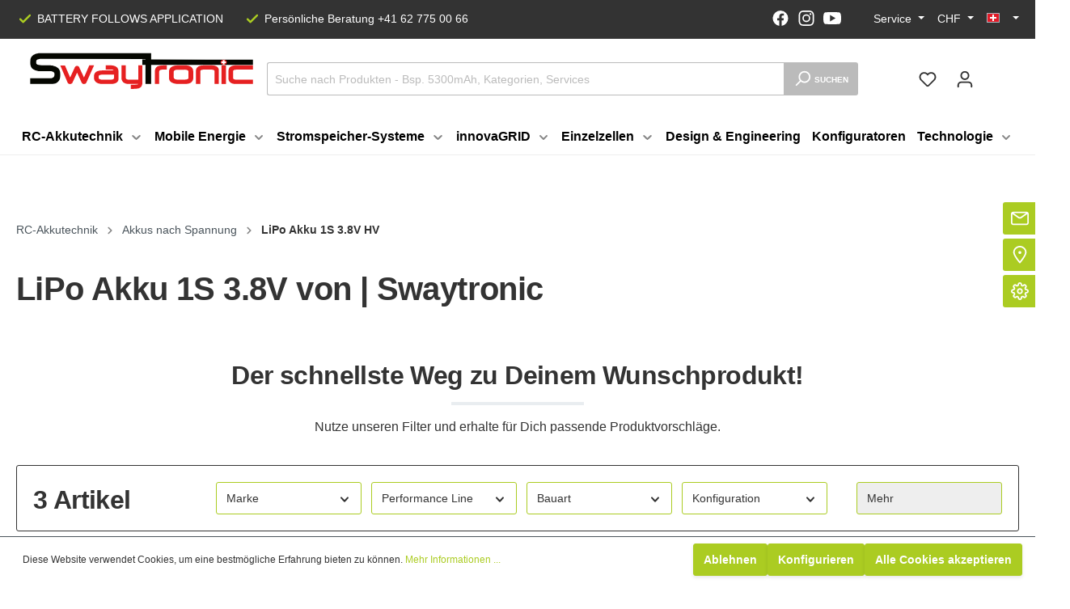

--- FILE ---
content_type: text/html; charset=UTF-8
request_url: https://www.swaytronic.ch/RC-Akkutechnik/Akkus-nach-Spannung/LiPo-Akku-1S-3.8V-HV/
body_size: 39750
content:

<!DOCTYPE html>

<html lang="de-DE"
      itemscope="itemscope"
      itemtype="https://schema.org/WebPage">

                            
    <head>
                                    <meta charset="utf-8">
            
                            <meta name="viewport"
                      content="width=device-width, initial-scale=1, shrink-to-fit=no">
            
                            <meta name="author"
                      content=""/>
                <meta name="robots"
                      content="index,follow"/>
                <meta name="revisit-after"
                      content="15 days"/>
                <meta name="keywords"
                      content=""/>
                <meta name="description"
                      content="LiPo Akku 1S 3.8V von Swaytronic ✅Für Deine RC-Modelle✅Extrem leistungsstark✅ Unschlagbares Preis-Leistungsverhältnis"/>
            
                            <meta property="og:url"
                      content="https://www.swaytronic.ch/RC-Akkutechnik/Akkus-nach-Spannung/LiPo-Akku-1S-3.8V-HV/"/>
                <meta property="og:type"
                      content="website"/>
                <meta property="og:site_name"
                      content="Swaytronic"/>
                <meta property="og:title"
                      content="LiPo Akku 1S 3.8V von | Swaytronic"/>
                <meta property="og:description"
                      content="LiPo Akku 1S 3.8V von Swaytronic ✅Für Deine RC-Modelle✅Extrem leistungsstark✅ Unschlagbares Preis-Leistungsverhältnis"/>
                <meta property="og:image"
                      content="https://www.swaytronic.ch/media/e3/11/1e/1646734817/Swaytronic_Logo_Orig_2019_CH_OL.svg"/>

                <meta name="twitter:card"
                      content="summary"/>
                <meta name="twitter:site"
                      content="Swaytronic"/>
                <meta name="twitter:title"
                      content="LiPo Akku 1S 3.8V von | Swaytronic"/>
                <meta name="twitter:description"
                      content="LiPo Akku 1S 3.8V von Swaytronic ✅Für Deine RC-Modelle✅Extrem leistungsstark✅ Unschlagbares Preis-Leistungsverhältnis"/>
                <meta name="twitter:image"
                      content="https://www.swaytronic.ch/media/e3/11/1e/1646734817/Swaytronic_Logo_Orig_2019_CH_OL.svg"/>
            
                            <meta itemprop="copyrightHolder"
                      content="Swaytronic"/>
                <meta itemprop="copyrightYear"
                      content=""/>
                <meta itemprop="isFamilyFriendly"
                      content="false"/>
                <meta itemprop="image"
                      content="https://www.swaytronic.ch/media/e3/11/1e/1646734817/Swaytronic_Logo_Orig_2019_CH_OL.svg"/>
            
                                                <link rel="alternate" hreflang="fr-FR" href="https://www.swaytronic.ch/fr/Technique-d-accu-RC/Batteries-par-tension/LiPo-Batterie-1S-3.8V-HV/" />
                                    <link rel="alternate" hreflang="x-default" href="https://www.swaytronic.ch/RC-Akkutechnik/Akkus-nach-Spannung/LiPo-Akku-1S-3.8V-HV/" />
                                    <link rel="alternate" hreflang="de-DE" href="https://www.swaytronic.ch/RC-Akkutechnik/Akkus-nach-Spannung/LiPo-Akku-1S-3.8V-HV/" />
                                    <link rel="alternate" hreflang="en-GB" href="https://www.swaytronic.ch/en/RC-battery-technology/Batteries-by-voltage/LiPo-battery-1S-3.8V-HV/" />
                                    
                    <link rel="shortcut icon"
                  href="https://www.swaytronic.ch/media/1a/8a/d9/1614326045/favicon_sway.png">
        
                                <link rel="apple-touch-icon"
                  sizes="180x180"
                  href="https://www.swaytronic.ch/media/1a/8a/d9/1614326045/favicon_sway.png">
                    
                            
                                    <link rel="canonical" href="https://www.swaytronic.ch/RC-Akkutechnik/Akkus-nach-Spannung/LiPo-Akku-1S-3.8V-HV/" />
                    
                    <title itemprop="name">LiPo Akku 1S 3.8V von | Swaytronic</title>
        
                                                                                <link rel="stylesheet"
                      href="https://www.swaytronic.ch/theme/61783fd7916361a4d2e2c279a9c4ac37/css/all.css?17664170951119205">
                                    
    

            <link rel="stylesheet" href="https://www.swaytronic.ch/bundles/moorlfoundation/storefront/css/font-awesome-free.css?169449838374122">
    
            <link rel="stylesheet" href="https://www.swaytronic.ch/bundles/moorlfoundation/storefront/css/animate.css?169449838385647">
    
    
            <style>
            :root {
                --moorl-advanced-search-width: 600px;
            }
        </style>
    
                        <script>
        window.features = {"V6_5_0_0":false,"v6.5.0.0":false,"PERFORMANCE_TWEAKS":false,"performance.tweaks":false,"FEATURE_NEXT_1797":false,"feature.next.1797":false,"FEATURE_NEXT_16710":false,"feature.next.16710":false,"FEATURE_NEXT_13810":false,"feature.next.13810":false,"FEATURE_NEXT_13250":false,"feature.next.13250":false,"FEATURE_NEXT_17276":false,"feature.next.17276":false,"FEATURE_NEXT_16151":false,"feature.next.16151":false,"FEATURE_NEXT_16155":false,"feature.next.16155":false,"FEATURE_NEXT_19501":false,"feature.next.19501":false,"FEATURE_NEXT_15053":false,"feature.next.15053":false,"FEATURE_NEXT_18215":false,"feature.next.18215":false,"FEATURE_NEXT_15815":false,"feature.next.15815":false,"FEATURE_NEXT_14699":false,"feature.next.14699":false,"FEATURE_NEXT_15707":false,"feature.next.15707":false,"FEATURE_NEXT_14360":false,"feature.next.14360":false,"FEATURE_NEXT_15172":false,"feature.next.15172":false,"FEATURE_NEXT_14001":false,"feature.next.14001":false,"FEATURE_NEXT_7739":false,"feature.next.7739":false,"FEATURE_NEXT_16200":false,"feature.next.16200":false,"FEATURE_NEXT_13410":false,"feature.next.13410":false,"FEATURE_NEXT_15917":false,"feature.next.15917":false,"FEATURE_NEXT_15957":false,"feature.next.15957":false,"FEATURE_NEXT_13601":false,"feature.next.13601":false,"FEATURE_NEXT_16992":false,"feature.next.16992":false,"FEATURE_NEXT_7530":false,"feature.next.7530":false,"FEATURE_NEXT_16824":false,"feature.next.16824":false,"FEATURE_NEXT_16271":false,"feature.next.16271":false,"FEATURE_NEXT_15381":false,"feature.next.15381":false,"FEATURE_NEXT_17275":false,"feature.next.17275":false,"FEATURE_NEXT_17016":false,"feature.next.17016":false,"FEATURE_NEXT_16236":false,"feature.next.16236":false,"FEATURE_NEXT_16640":false,"feature.next.16640":false,"FEATURE_NEXT_17858":false,"feature.next.17858":false,"FEATURE_NEXT_6758":false,"feature.next.6758":false,"FEATURE_NEXT_19048":false,"feature.next.19048":false,"FEATURE_NEXT_19822":false,"feature.next.19822":false,"FEATURE_NEXT_18129":false,"feature.next.18129":false,"FEATURE_NEXT_19163":false,"feature.next.19163":false,"FEATURE_NEXT_18187":false,"feature.next.18187":false,"FEATURE_NEXT_17978":false,"feature.next.17978":false,"FEATURE_NEXT_11634":false,"feature.next.11634":false,"FEATURE_NEXT_21547":false,"feature.next.21547":false,"FEATURE_NEXT_22900":false,"feature.next.22900":false};
    </script>
        
                                                    
            <script>
                                    window.gtagActive = true;
                    window.gtagURL = 'https://www.googletagmanager.com/gtag/js?id=UA-29176118-1'
                    window.controllerName = 'navigation';
                    window.actionName = 'index';
                    window.trackOrders = '1';
                    window.gtagTrackingId = 'UA-29176118-1';
                    window.dataLayer = window.dataLayer || [];
                    window.gtagConfig = {
                        'anonymize_ip': '1',
                        'cookie_domain': 'none',
                        'cookie_prefix': '_swag_ga',
                    };

                    function gtag() { dataLayer.push(arguments); }
                            </script>

                                        <script id="sw-google-tag-manager-init" type="javascript/blocked">
                                            window.gtagCallback = function gtagCallbackFunction() {}
                                    </script>
                                
                            
            <script type="text/javascript" src='https://www.google.com/recaptcha/api.js?render=6LevKmUrAAAAAJipG5XJCZ-PpryG00xiSAk7JOeO' defer></script>
        <script>
                                        window.googleReCaptchaV3Active = true;
                    </script>
            
                
                                    <script>
                    window.useDefaultCookieConsent = true;
                </script>
                    
            </head>

                        
    	    <body class="is-ctl-navigation is-act-index is-tanmar-google-ads ">

    	                                                    <script>
                    window.dataLayer = window.dataLayer || [];
                    function gtag(){ dataLayer.push(arguments); }
                    window._tmGoogleAdsFns = [];

                    window._tmOnGoogleAdsAllow = function(){
                        var script= document.createElement('script');
                        script.type = 'text/javascript';
                        script.src = 'https://www.googletagmanager.com/gtag/js?id=AW-1031659946';
                        script.async = true;
                        document.getElementsByTagName("head")[0].appendChild(script);
                        
                        gtag('js', new Date());
                        gtag('config', 'AW-1031659946', {'send_page_view': false, 'allow_ad_personalization_signals': false});

                        for(var i in window._tmGoogleAdsFns){
                            if(typeof window._tmGoogleAdsFns[i] == "function"){
                                window._tmGoogleAdsFns[i]();
                            }
                        }
                    };
                </script>
                                        
                                            <noscript class="noscript-main">
                
    <div role="alert"
         class="alert alert-info alert-has-icon">
                                                                <span class="icon icon-info">
                        <svg xmlns="http://www.w3.org/2000/svg" xmlns:xlink="http://www.w3.org/1999/xlink" width="24" height="24" viewBox="0 0 24 24"><defs><path d="M12 7c.5523 0 1 .4477 1 1s-.4477 1-1 1-1-.4477-1-1 .4477-1 1-1zm1 9c0 .5523-.4477 1-1 1s-1-.4477-1-1v-5c0-.5523.4477-1 1-1s1 .4477 1 1v5zm11-4c0 6.6274-5.3726 12-12 12S0 18.6274 0 12 5.3726 0 12 0s12 5.3726 12 12zM12 2C6.4772 2 2 6.4772 2 12s4.4772 10 10 10 10-4.4772 10-10S17.5228 2 12 2z" id="icons-default-info" /></defs><use xlink:href="#icons-default-info" fill="#758CA3" fill-rule="evenodd" /></svg>
        </span>
                                        
                    <div class="alert-content-container">
                                                    
                                    <div class="alert-content">
                                                    Um unseren Shop in vollem Umfang nutzen zu können, empfehlen wir Dir Javascript in Deinem Browser zu aktivieren.
                                            </div>
                
                                                                </div>
            </div>
            </noscript>
        
        	<div class="top-bar-nav__wrapper">
		    <div class="container">
		<div class="top-bar d-none d-lg-block">
			<div class="top-bar-nav__container">
				<nav class="top-bar-nav top-bar-nav--left">
											<div class="top-bar-nav__usp">
							        <span class="icon icon-checkmark icon-md">
                        <svg xmlns="http://www.w3.org/2000/svg" xmlns:xlink="http://www.w3.org/1999/xlink" width="16" height="16" viewBox="0 0 16 16"><defs><path id="icons-solid-checkmark" d="M3.7071 8.2929c-.3905-.3905-1.0237-.3905-1.4142 0-.3905.3905-.3905 1.0237 0 1.4142l3 3c.3905.3905 1.0237.3905 1.4142 0l7-7c.3905-.3905.3905-1.0237 0-1.4142-.3905-.3905-1.0237-.3905-1.4142 0L6 10.5858l-2.2929-2.293z" /></defs><use xlink:href="#icons-solid-checkmark" fill="#758CA3" fill-rule="evenodd" /></svg>
        </span>
     BATTERY FOLLOWS APPLICATION
						</div>
																<div class="top-bar-nav__usp">
							        <span class="icon icon-checkmark icon-md">
                        <svg xmlns="http://www.w3.org/2000/svg" xmlns:xlink="http://www.w3.org/1999/xlink" width="16" height="16" viewBox="0 0 16 16"><defs><path id="icons-solid-checkmark" d="M3.7071 8.2929c-.3905-.3905-1.0237-.3905-1.4142 0-.3905.3905-.3905 1.0237 0 1.4142l3 3c.3905.3905 1.0237.3905 1.4142 0l7-7c.3905-.3905.3905-1.0237 0-1.4142-.3905-.3905-1.0237-.3905-1.4142 0L6 10.5858l-2.2929-2.293z" /></defs><use xlink:href="#icons-solid-checkmark" fill="#758CA3" fill-rule="evenodd" /></svg>
        </span>
     Persönliche Beratung +41 62 775 00 66
						</div>
									</nav>
				<nav class="top-bar-nav">

											<div class="top-bar-nav__usp top-bar-nav__usp--social">
							<a href="https://www.facebook.com/swaytronic" target="_blank">
								        <span class="icon icon-fb icon-md">
                        <svg xmlns="http://www.w3.org/2000/svg" width="19.333" height="19.333" viewBox="0 0 19.333 19.333">
  <path id="facebook-brands" d="M27.333,17.725a9.666,9.666,0,1,0-11.177,9.607v-6.8H13.7V17.725h2.456V15.582A3.421,3.421,0,0,1,19.807,11.8a14.789,14.789,0,0,1,2.164.19v2.392H20.752A1.4,1.4,0,0,0,19.177,15.9v1.825h2.681l-.429,2.811H19.177v6.8A9.711,9.711,0,0,0,27.333,17.725Z" transform="translate(-8 -8)" fill="#fff"/>
</svg>

        </span>
    							</a>
						</div>
					
											<div class="top-bar-nav__usp top-bar-nav__usp--social">
							<a href="https://www.instagram.com/swaytronic" target="_blank">
								        <span class="icon icon-ig icon-md">
                        <svg xmlns="http://www.w3.org/2000/svg" width="21.247" height="21.242" viewBox="0 0 21.247 21.242">
  <path id="instagram-brands" d="M10.551,37A5.446,5.446,0,1,0,16,42.446,5.438,5.438,0,0,0,10.551,37Zm0,8.987a3.541,3.541,0,1,1,3.541-3.541,3.547,3.547,0,0,1-3.541,3.541Zm6.939-9.21a1.27,1.27,0,1,1-1.27-1.27A1.267,1.267,0,0,1,17.49,36.777ZM21.1,38.066a6.286,6.286,0,0,0-1.716-4.451A6.328,6.328,0,0,0,14.931,31.9c-1.754-.1-7.01-.1-8.764,0a6.319,6.319,0,0,0-4.451,1.711A6.307,6.307,0,0,0,0,38.062c-.1,1.754-.1,7.01,0,8.764a6.287,6.287,0,0,0,1.716,4.451,6.336,6.336,0,0,0,4.451,1.716c1.754.1,7.01.1,8.764,0a6.287,6.287,0,0,0,4.451-1.716A6.328,6.328,0,0,0,21.1,46.826C21.2,45.072,21.2,39.82,21.1,38.066ZM18.832,48.708a3.585,3.585,0,0,1-2.019,2.019c-1.4.555-4.716.427-6.262.427s-4.868.123-6.262-.427A3.585,3.585,0,0,1,2.27,48.708c-.555-1.4-.427-4.716-.427-6.262s-.123-4.868.427-6.262a3.585,3.585,0,0,1,2.019-2.019c1.4-.555,4.716-.427,6.262-.427s4.868-.123,6.262.427a3.585,3.585,0,0,1,2.019,2.019c.555,1.4.427,4.716.427,6.262S19.386,47.314,18.832,48.708Z" transform="translate(0.075 -31.825)" fill="#fff"/>
</svg>

        </span>
    							</a>
						</div>
					
											<div class="top-bar-nav__usp top-bar-nav__usp--social">
							<a href="https://www.youtube.com/channel/UC8KYcbHvmVFIerCaUbu80zw" target="_blank">
								        <span class="icon icon-yt icon-md">
                        <svg xmlns="http://www.w3.org/2000/svg" width="29.587" height="20" viewBox="0 0 29.587 20">
  <path id="Path_24" data-name="Path 24" d="M28.329,81.927c-.8-1.4-1.673-1.662-3.447-1.76C23.111,80.049,18.656,80,14.8,80s-8.323.049-10.093.165c-1.77.1-2.642.356-3.452,1.762C.425,83.329,0,85.744,0,89.995v.015c0,4.233.425,6.665,1.252,8.053.81,1.4,1.681,1.658,3.451,1.776,1.772.1,6.228.162,10.095.162s8.314-.06,10.087-.16c1.773-.118,2.644-.373,3.447-1.776.834-1.387,1.256-3.82,1.256-8.053V90C29.587,85.744,29.165,83.329,28.329,81.927ZM11.1,95.455V84.545L20.341,90Z" transform="translate(0 -80)" fill="#fff"/>
</svg>

        </span>
    							</a>
						</div>
					
											<div class="s360-header-links">
	
	
	
	</div>						
                
            <div class="top-bar-nav-item top-bar-menu">
                <div class="service-menu dropdown">
        <button class="btn dropdown-toggle top-bar-nav-btn"
                type="button"
                id="serviceMenuDropdown-top-bar"
                data-toggle="dropdown"
                aria-haspopup="true"
                aria-expanded="false">
            <span class="top-bar-nav-text">Service</span>
        </button>
                    <div class="dropdown-menu dropdown-menu-right"
                    aria-labelledby="serviceMenuDropdown-top-bar">
                                                        <a class="top-bar-list-item dropdown-item"
                        href="https://www.swaytronic.ch/Service/Downloads/"
                                                title="Downloads">Downloads</a>
                                                        <a class="top-bar-list-item dropdown-item"
                        href="https://www.swaytronic.ch/Service/Sicherheit-und-Leistung/"
                                                title="Sicherheit und Leistung">Sicherheit und Leistung</a>
                                                        <a class="top-bar-list-item dropdown-item"
                        href="https://www.swaytronic.ch/Service/Einbauservice/"
                                                title="Einbauservice">Einbauservice</a>
                                                        <a class="top-bar-list-item dropdown-item"
                        href="https://www.swaytronic.ch/Service/Versand-Abholung/"
                                                title="Versand &amp; Abholung">Versand &amp; Abholung</a>
                                                        <a class="top-bar-list-item dropdown-item"
                        href="https://www.swaytronic.ch/Service/Loetservice/"
                                                title="Lötservice">Lötservice</a>
                                                        <a class="top-bar-list-item dropdown-item"
                        href="https://www.swaytronic.ch/Service/Fanstuff/"
                                                title="Fanstuff">Fanstuff</a>
                                                        <a class="top-bar-list-item dropdown-item"
                        href="https://www.swaytronic.ch/Service/Rueckgabe-und-Garantie/"
                                                title="Rückgabe und Garantie">Rückgabe und Garantie</a>
                                                        <a class="top-bar-list-item dropdown-item"
                        href="https://www.swaytronic.ch/Service/Gutscheine-und-Geschenkservice/"
                                                title="Gutscheine und Geschenkservice">Gutscheine und Geschenkservice</a>
                                                        <a class="top-bar-list-item dropdown-item"
                        href="https://www.swaytronic.ch/Service/LiPo-Konfigurator/"
                                                title="LiPo - Konfigurator">LiPo - Konfigurator</a>
                                                        <a class="top-bar-list-item dropdown-item"
                        href="https://www.swaytronic.ch/Service/Newsletter/"
                                                title="Newsletter">Newsletter</a>
                                                        <a class="top-bar-list-item dropdown-item"
                        href="https://www.swaytronic.ch/Service/Zahlungsmoeglichkeiten/"
                                                title="Zahlungsmöglichkeiten">Zahlungsmöglichkeiten</a>
                                                        <a class="top-bar-list-item dropdown-item"
                        href="https://www.swaytronic.ch/Service/Performance-Card/"
                                                title="Performance Card">Performance Card</a>
                                                        <a class="top-bar-list-item dropdown-item"
                        href="https://www.swaytronic.ch/Service/FAQ/"
                                                title="FAQ">FAQ</a>
                                                        <a class="top-bar-list-item dropdown-item"
                        href="https://www.swaytronic.ch/Service/Swaytronic-Modellspezifisch/"
                                                title="Swaytronic Modellspezifisch">Swaytronic Modellspezifisch</a>
                                                        <a class="top-bar-list-item dropdown-item"
                        href="https://www.swaytronic.ch/Service/Projektanfrage-Mobile-Energie/"
                                                title="Projektanfrage Mobile Energie">Projektanfrage Mobile Energie</a>
                                                        <a class="top-bar-list-item dropdown-item"
                        href="https://www.swaytronic.ch/Service/Akkurechner/"
                                                title="Akkurechner">Akkurechner</a>
                                                        <a class="top-bar-list-item dropdown-item"
                        href="https://www.swaytronic.ch/Service/Stromspeicher-Rechner/"
                                                title="Stromspeicher-Rechner">Stromspeicher-Rechner</a>
                            </div>
            </div>
        </div>
    					
											                    
            <div class="top-bar-nav-item top-bar-currency">
                            <form method="post"
                      action="/checkout/configure"
                      class="currency-form"
                      data-form-auto-submit="true">

                                                                <input type="hidden" name="_csrf_token" value="723a2f101b0740ab3a8cc64.tpztB9zK-Hj8HdL-b83fs2Y60_k85N_WXvVNZNwTzb4.0NvbQpukrE7RR6icOqqpwQBXo8B4nL2UL6wVO-9b_dXQxKJE7IDPNJRwhw">
                    
                                            <div class="currencies-menu dropdown">
                                <button class="btn dropdown-toggle top-bar-nav-btn"
            type="button"
            id="currenciesDropdown-top-bar"
            data-toggle="dropdown"
            aria-haspopup="true"
            aria-expanded="false">
                    CHF
            </button>

                                                            <div class="top-bar-list dropdown-menu dropdown-menu-right"
                                    aria-labelledby="currenciesDropdown-top-bar">
                                                                                                                        <div class="top-bar-list-item dropdown-item"
                                                 title="USD">
                                                                                                    <label class="top-bar-list-label"
                                                           for="top-bar-0b10fdccae564897960e51979d07acbf">
                                                                                                                    <input class="top-bar-list-radio"
                                                                   id="top-bar-0b10fdccae564897960e51979d07acbf"
                                                                   value="0b10fdccae564897960e51979d07acbf"
                                                                   name="currencyId"
                                                                   type="radio"
                                                                >
                                                            $ USD
                                                                                                            </label>
                                                                                            </div>
                                                                                                                                                                <div class="top-bar-list-item dropdown-item"
                                                 title="EUR">
                                                                                                    <label class="top-bar-list-label"
                                                           for="top-bar-7f44ef88ead04c778b761e7846f48510">
                                                                                                                    <input class="top-bar-list-radio"
                                                                   id="top-bar-7f44ef88ead04c778b761e7846f48510"
                                                                   value="7f44ef88ead04c778b761e7846f48510"
                                                                   name="currencyId"
                                                                   type="radio"
                                                                >
                                                            € EUR
                                                                                                            </label>
                                                                                            </div>
                                                                                                                                                                <div class="top-bar-list-item dropdown-item item-checked"
                                                 title="CHF">
                                                                                                    <label class="top-bar-list-label"
                                                           for="top-bar-b7d2554b0ce847cd82f3ac9bd1c0dfca">
                                                                                                                    <input class="top-bar-list-radio"
                                                                   id="top-bar-b7d2554b0ce847cd82f3ac9bd1c0dfca"
                                                                   value="b7d2554b0ce847cd82f3ac9bd1c0dfca"
                                                                   name="currencyId"
                                                                   type="radio"
                                                                 checked>
                                                            Fr CHF
                                                                                                            </label>
                                                                                            </div>
                                                                                                            </div>
                            
                                                            <input name="redirectTo"
                                       type="hidden"
                                       value="frontend.navigation.page"/>

                                                                    <input name="redirectParameters[navigationId]"
                                           type="hidden"
                                           value="692e0bb228c8433a94d79c43534208f2">
                                                                                    </div>
                                    </form>
                    </div>
    
    <script>
        var currencyChange = '';

        if(currencyChange)
        {
            location.reload();
        }
   </script>
					
											                
            <div class="top-bar-nav-item top-bar-language">
                            <form method="post"
                      action="/checkout/language"
                      class="language-form"
                      data-form-auto-submit="true">

                                                                <input type="hidden" name="_csrf_token" value="c71b7f51a999522.zoRbEBx47vyfIE_7Dkxwf4MaQgODRWhmUU4n5z_l4J4.-f5uengn25LrDX-saicFB9YvAEa2dDIRZwcXjma9s8enyBVAaj6JmddIew">
                    
                                
    <div class="languages-menu dropdown">
        <button class="btn dropdown-toggle top-bar-nav-btn"
                type="button"
                id="languagesDropdown-top-bar"
                data-toggle="dropdown"
                aria-haspopup="true"
                aria-expanded="false">
            <div class="top-bar-list-icon language-flag country-de language-de"></div>
            
        </button>
                    <div class="top-bar-list dropdown-menu dropdown-menu-right"
                aria-labelledby="languagesDropdown-top-bar">
                                        <div class="top-bar-list-item dropdown-item item-checked"
                                title="">

                                                                                                                            
                                <label class="top-bar-list-label"
                                        for="top-bar-2fbb5fe2e29a4d70aa5854ce7ce3e20b">
                                    <input id="top-bar-2fbb5fe2e29a4d70aa5854ce7ce3e20b"
                                            class="top-bar-list-radio"
                                            value="2fbb5fe2e29a4d70aa5854ce7ce3e20b"
                                            name="languageId"
                                            type="radio"
                                         checked>
                                    <div class="top-bar-list-icon language-flag country-de language-de"></div>
                                    Deutsch
                                </label>
                                                    </div>
                                        <div class="top-bar-list-item dropdown-item"
                                title="">

                                                                                                                            
                                <label class="top-bar-list-label"
                                        for="top-bar-4bbb773ba6304cd4bd5ddfe8e16c5679">
                                    <input id="top-bar-4bbb773ba6304cd4bd5ddfe8e16c5679"
                                            class="top-bar-list-radio"
                                            value="4bbb773ba6304cd4bd5ddfe8e16c5679"
                                            name="languageId"
                                            type="radio"
                                        >
                                    <div class="top-bar-list-icon language-flag country-en language-gb"></div>
                                    English
                                </label>
                                                    </div>
                                        <div class="top-bar-list-item dropdown-item"
                                title="">

                                                                                                                            
                                <label class="top-bar-list-label"
                                        for="top-bar-1d32cfffa2d54968ac3153acad282c2b">
                                    <input id="top-bar-1d32cfffa2d54968ac3153acad282c2b"
                                            class="top-bar-list-radio"
                                            value="1d32cfffa2d54968ac3153acad282c2b"
                                            name="languageId"
                                            type="radio"
                                        >
                                    <div class="top-bar-list-icon language-flag country-fr language-fr"></div>
                                    Französisch
                                </label>
                                                    </div>
                            </div>
            </div>

    <input name="redirectTo" type="hidden" value="frontend.navigation.page"/>

            <input name="redirectParameters[navigationId]" type="hidden" value="692e0bb228c8433a94d79c43534208f2">
                    </form>
                    </div>
    									</nav>
			</div>
		</div>
	</div>
	</div>
		                    <header class="header-main">
                                    <div class="container">
                            
            <div class="row align-items-center header-row">
            	<div class="col-2 d-sm-block d-lg-none s360-mobile-nav-trigger">
		<button class="btn nav-main-toggle-btn header-actions-btn"
                type="button"
                data-offcanvas-menu="true"
                aria-label="Menü">
			        <span class="icon icon-stack">
                        <svg xmlns="http://www.w3.org/2000/svg" xmlns:xlink="http://www.w3.org/1999/xlink" width="24" height="24" viewBox="0 0 24 24"><defs><path d="M3 13c-.5523 0-1-.4477-1-1s.4477-1 1-1h18c.5523 0 1 .4477 1 1s-.4477 1-1 1H3zm0-7c-.5523 0-1-.4477-1-1s.4477-1 1-1h18c.5523 0 1 .4477 1 1s-.4477 1-1 1H3zm0 14c-.5523 0-1-.4477-1-1s.4477-1 1-1h18c.5523 0 1 .4477 1 1s-.4477 1-1 1H3z" id="icons-default-stack" /></defs><use xlink:href="#icons-default-stack" fill="#758CA3" fill-rule="evenodd" /></svg>
        </span>
            </button>
	</div>
	<div class="col-5 col-lg-3 col-lg-auto header-logo-col">
		    <div class="header-logo-main">
                    <a class="header-logo-main-link"
               href="/"
               title="Zur Startseite wechseln">
                    <picture class="header-logo-picture test class">
                                
                            
                                    <img src="https://www.swaytronic.ch/media/e3/11/1e/1646734817/Swaytronic_Logo_Orig_2019_CH_OL.svg"
                        alt="Zur Startseite wechseln"
                        class="img-fluid header-logo-main-img"/>
                        </picture>
            </a>
            </div>
	</div>
	<div class="col-5 col-lg-4 d-sm-flex d-lg-none s360-mobile-actions">
                            <div class="compare-float" data-compare-float="true"  data-hide-compare-badge >
            <div class="hide-on-print compare-float-button js-compare-float-button">
        <button class="btn btn-link">
                                    <span class="icon icon-products icon-sm">
                        <svg xmlns="http://www.w3.org/2000/svg" xmlns:xlink="http://www.w3.org/1999/xlink" width="24" height="24" viewBox="0 0 24 24"><defs><path d="M10 9c-.5523 0-1 .4477-1 1v11c0 .5523.4477 1 1 1h11c.5523 0 1-.4477 1-1V10c0-.5523-.4477-1-1-1H10zm5-2V3c0-.5523-.4477-1-1-1H3c-.5523 0-1 .4477-1 1v11c0 .5523.4477 1 1 1h4v-5c0-1.6569 1.3431-3 3-3h5zm2 0h4c1.6569 0 3 1.3431 3 3v11c0 1.6569-1.3431 3-3 3H10c-1.6569 0-3-1.3431-3-3v-4H3c-1.6569 0-3-1.3431-3-3V3c0-1.6569 1.3431-3 3-3h11c1.6569 0 3 1.3431 3 3v4z" id="icons-default-products" /></defs><use xlink:href="#icons-default-products" fill="#758CA3" fill-rule="evenodd" /></svg>
        </span>
                            <span class="badge badge-primary"></span>
        </button>
    </div>
        <div id="frontend-compare-offcanvas-csrf">
            <input type="hidden" name="_csrf_token" value="fff2d0e81107dd1295b3c7b0a07.WvOijrfsprGGeCOphdkq9K7GeTqNqxe1qQeIJE68G6Y.PcrJyOTa98e0MnnbyuwbhNiLQVK62kfP2zTtVnf4KeQegtbo1Yb5-fMqdg">
        </div>
    </div>
		<div class="account-menu">
			    <div class="dropdown">
                    <button class="btn account-menu-btn header-actions-btn"
                    type="button"
                    id="accountWidget"
                    data-offcanvas-account-menu="true"
                    data-toggle="dropdown"
                    aria-haspopup="true"
                    aria-expanded="false"
                    aria-label="Mein Konto"
                    title="Mein Konto">
                        <span class="icon icon-avatar">
                        <svg xmlns="http://www.w3.org/2000/svg" xmlns:xlink="http://www.w3.org/1999/xlink" width="24" height="24" viewBox="0 0 24 24"><defs><path d="M12 3C9.7909 3 8 4.7909 8 7c0 2.2091 1.7909 4 4 4 2.2091 0 4-1.7909 4-4 0-2.2091-1.7909-4-4-4zm0-2c3.3137 0 6 2.6863 6 6s-2.6863 6-6 6-6-2.6863-6-6 2.6863-6 6-6zM4 22.099c0 .5523-.4477 1-1 1s-1-.4477-1-1V20c0-2.7614 2.2386-5 5-5h10.0007c2.7614 0 5 2.2386 5 5v2.099c0 .5523-.4477 1-1 1s-1-.4477-1-1V20c0-1.6569-1.3431-3-3-3H7c-1.6569 0-3 1.3431-3 3v2.099z" id="icons-default-avatar" /></defs><use xlink:href="#icons-default-avatar" fill="#758CA3" fill-rule="evenodd" /></svg>
        </span>
                </button>
        
                    <div class="dropdown-menu dropdown-menu-right account-menu-dropdown js-account-menu-dropdown"
                 aria-labelledby="accountWidget">
                

        
                                                        <button class="btn btn-light offcanvas-close js-offcanvas-close btn-block sticky-top">
                                                            <span class="icon icon-x icon-sm">
                        <svg xmlns="http://www.w3.org/2000/svg" xmlns:xlink="http://www.w3.org/1999/xlink" width="24" height="24" viewBox="0 0 24 24"><defs><path d="m10.5858 12-7.293-7.2929c-.3904-.3905-.3904-1.0237 0-1.4142.3906-.3905 1.0238-.3905 1.4143 0L12 10.5858l7.2929-7.293c.3905-.3904 1.0237-.3904 1.4142 0 .3905.3906.3905 1.0238 0 1.4143L13.4142 12l7.293 7.2929c.3904.3905.3904 1.0237 0 1.4142-.3906.3905-1.0238.3905-1.4143 0L12 13.4142l-7.2929 7.293c-.3905.3904-1.0237.3904-1.4142 0-.3905-.3906-.3905-1.0238 0-1.4143L10.5858 12z" id="icons-default-x" /></defs><use xlink:href="#icons-default-x" fill="#758CA3" fill-rule="evenodd" /></svg>
        </span>
                            
                                                    Menü schließen
                                            </button>
                
    
                    <div class="offcanvas-content-container">
                <div class="account-menu">
                                    <div class="dropdown-header account-menu-header">
                    Mein Konto
                </div>
                    
                                    <div class="account-menu-login">
                    <a href="/account/login"
                       title="Anmelden"
                       class="btn btn-primary account-menu-login-button">
                        Anmelden
                    </a>

                    <div class="account-menu-register">
                        oder <a href="/account/login"
                                                            title="registrieren">registrieren</a>
                    </div>
                </div>
                    
                    <div class="account-menu-links">
                    <div class="header-account-menu">
        <div class="card account-menu-inner">
                                        
                                                <div class="list-group list-group-flush account-aside-list-group">
                                                                                         <a href="/account"
                                   title="Übersicht"
                                   class="list-group-item list-group-item-action account-aside-item">
                                    Übersicht
                                </a>
                            
                                                            <a href="/account/profile"
                                   title="Persönliches Profil"
                                   class="list-group-item list-group-item-action account-aside-item">
                                    Persönliches Profil
                                </a>
                            
                                                            <a href="/account/address"
                                   title="Adressen"
                                   class="list-group-item list-group-item-action account-aside-item">
                                    Adressen
                                </a>
                            
                                                            <a href="/account/payment"
                                   title="Zahlungsarten"
                                   class="list-group-item list-group-item-action account-aside-item">
                                    Zahlungsarten
                                </a>
                            
                                                            <a href="/account/order"
                                   title="Bestellungen"
                                   class="list-group-item list-group-item-action account-aside-item">
                                    Bestellungen
                                </a>
                                                    

                   <a href="/downloadcenter/"
                title="Download-Center"
                class="list-group-item list-group-item-action account-aside-item ">
                 Download-Center
             </a>
                          </div>
                            
                                                </div>
    </div>
            </div>
            </div>
        </div>
                </div>
            </div>
		</div>
		<div class="header-cart">
            <a class="btn header-cart-btn header-actions-btn"
                href="/checkout/cart"
                data-cart-widget="true"
                title="Warenkorb"
                aria-label="Warenkorb">
                    <span class="header-cart-icon">
                <span class="icon icon-bag">
                        <svg xmlns="http://www.w3.org/2000/svg" xmlns:xlink="http://www.w3.org/1999/xlink" width="24" height="24" viewBox="0 0 24 24"><defs><path d="M5.892 3c.5523 0 1 .4477 1 1s-.4477 1-1 1H3.7895a1 1 0 0 0-.9986.9475l-.7895 15c-.029.5515.3946 1.0221.9987 1.0525h17.8102c.5523 0 1-.4477.9986-1.0525l-.7895-15A1 1 0 0 0 20.0208 5H17.892c-.5523 0-1-.4477-1-1s.4477-1 1-1h2.1288c1.5956 0 2.912 1.249 2.9959 2.8423l.7894 15c.0035.0788.0035.0788.0042.1577 0 1.6569-1.3432 3-3 3H3c-.079-.0007-.079-.0007-.1577-.0041-1.6546-.0871-2.9253-1.499-2.8382-3.1536l.7895-15C.8775 4.249 2.1939 3 3.7895 3H5.892zm4 2c0 .5523-.4477 1-1 1s-1-.4477-1-1V3c0-1.6569 1.3432-3 3-3h2c1.6569 0 3 1.3431 3 3v2c0 .5523-.4477 1-1 1s-1-.4477-1-1V3c0-.5523-.4477-1-1-1h-2c-.5523 0-1 .4477-1 1v2z" id="icons-default-bag" /></defs><use xlink:href="#icons-default-bag" fill="#758CA3" fill-rule="evenodd" /></svg>
        </span>
        </span>
        <span class="header-cart-total">
        0,00 CHF*
    </span>
            </a>
        </div>
	</div>

                            <div class="col-12 order-2 col-sm order-sm-1 header-search-col">
                    <div class="row">
                        <div class="col-sm-auto d-none d-sm-block d-lg-none">
                                                            <div class="nav-main-toggle">
                                                                            <button class="btn nav-main-toggle-btn header-actions-btn"
                                                type="button"
                                                data-offcanvas-menu="true"
                                                aria-label="Menü">
                                                                                                    <span class="icon icon-stack">
                        <svg xmlns="http://www.w3.org/2000/svg" xmlns:xlink="http://www.w3.org/1999/xlink" width="24" height="24" viewBox="0 0 24 24"><defs><path d="M3 13c-.5523 0-1-.4477-1-1s.4477-1 1-1h18c.5523 0 1 .4477 1 1s-.4477 1-1 1H3zm0-7c-.5523 0-1-.4477-1-1s.4477-1 1-1h18c.5523 0 1 .4477 1 1s-.4477 1-1 1H3zm0 14c-.5523 0-1-.4477-1-1s.4477-1 1-1h18c.5523 0 1 .4477 1 1s-.4477 1-1 1H3z" id="icons-default-stack" /></defs><use xlink:href="#icons-default-stack" fill="#758CA3" fill-rule="evenodd" /></svg>
        </span>
                                                                                        </button>
                                                                    </div>
                                                    </div>
                        <div class="col">
                            
    <div class="collapse"
         id="searchCollapse">
        <div class="header-search">
            <form action="/search"
                  method="get"
                                    data-url="/suggest?search="
                  class="header-search-form">
                                                        <div class="input-group">
                                                    <input type="search"
                                   name="search"
                                   class="form-control header-search-input"
                                   autocomplete="off"
                                   autocapitalize="off"
                                   placeholder="Suche nach Produkten - Bsp. 5300mAh, Kategorien, Services"
                                   aria-label="Suche nach Produkten - Bsp. 5300mAh, Kategorien, Services"
                                   value=""
                            >
                        
                            <div class="input-group-append">
        <button type="submit"
                class="btn header-search-btn"
                aria-label="Suchen">
            <span class="header-search-icon">
                        <span class="icon icon-search">
                        <svg xmlns="http://www.w3.org/2000/svg" xmlns:xlink="http://www.w3.org/1999/xlink" width="24" height="24" viewBox="0 0 24 24"><defs><path d="M10.0944 16.3199 4.707 21.707c-.3905.3905-1.0237.3905-1.4142 0-.3905-.3905-.3905-1.0237 0-1.4142L8.68 14.9056C7.6271 13.551 7 11.8487 7 10c0-4.4183 3.5817-8 8-8s8 3.5817 8 8-3.5817 8-8 8c-1.8487 0-3.551-.627-4.9056-1.6801zM15 16c3.3137 0 6-2.6863 6-6s-2.6863-6-6-6-6 2.6863-6 6 2.6863 6 6 6z" id="icons-default-search" /></defs><use xlink:href="#icons-default-search" fill="#758CA3" fill-rule="evenodd" /></svg>
        </span>
                </span>
			<span class="header-search-text">
				suchen
			</span>
        </button>
    </div>
                    </div>
                
                            </form>
        </div>
    </div>
                        </div>
                    </div>
                </div>
            
            	<div class="s360-mobile-search col-12 d-sm-block d-lg-none">
		<form action="/search"
				method="get"
				data-search-form="true"
				data-url="/suggest?search="
				class="header-search-form">
							<div class="input-group">
											<input type="search"
								name="search"
								class="form-control header-search-input"
								autocomplete="off"
								autocapitalize="off"
								placeholder="Suche nach Produkten - Bsp. 5300mAh, Kategorien, Services"
								aria-label="Suche nach Produkten - Bsp. 5300mAh, Kategorien, Services"
								maxlength="30"
								value=""
						>
					
											<div class="input-group-append">
							<button type="submit"
									class="btn header-search-btn"
									aria-label="Suchen">
								<span class="header-search-icon">
									        <span class="icon icon-search">
                        <svg xmlns="http://www.w3.org/2000/svg" xmlns:xlink="http://www.w3.org/1999/xlink" width="24" height="24" viewBox="0 0 24 24"><defs><path d="M10.0944 16.3199 4.707 21.707c-.3905.3905-1.0237.3905-1.4142 0-.3905-.3905-.3905-1.0237 0-1.4142L8.68 14.9056C7.6271 13.551 7 11.8487 7 10c0-4.4183 3.5817-8 8-8s8 3.5817 8 8-3.5817 8-8 8c-1.8487 0-3.551-.627-4.9056-1.6801zM15 16c3.3137 0 6-2.6863 6-6s-2.6863-6-6-6-6 2.6863-6 6 2.6863 6 6 6z" id="icons-default-search" /></defs><use xlink:href="#icons-default-search" fill="#758CA3" fill-rule="evenodd" /></svg>
        </span>
    								</span>
								<span class="header-search-text">
									suchen
								</span>
							</button>
						</div>
									</div>
					</form>
	</div>
	                <div class="col-12 order-1 col-sm-auto order-sm-2 header-actions-col">
                    <div class="row no-gutters">
                                                    <div class="col d-sm-none">
                                <div class="menu-button">
                                                                            <button class="btn nav-main-toggle-btn header-actions-btn"
                                                type="button"
                                                data-offcanvas-menu="true"
                                                aria-label="Menü">
                                                                                                    <span class="icon icon-stack">
                        <svg xmlns="http://www.w3.org/2000/svg" xmlns:xlink="http://www.w3.org/1999/xlink" width="24" height="24" viewBox="0 0 24 24"><defs><path d="M3 13c-.5523 0-1-.4477-1-1s.4477-1 1-1h18c.5523 0 1 .4477 1 1s-.4477 1-1 1H3zm0-7c-.5523 0-1-.4477-1-1s.4477-1 1-1h18c.5523 0 1 .4477 1 1s-.4477 1-1 1H3zm0 14c-.5523 0-1-.4477-1-1s.4477-1 1-1h18c.5523 0 1 .4477 1 1s-.4477 1-1 1H3z" id="icons-default-stack" /></defs><use xlink:href="#icons-default-stack" fill="#758CA3" fill-rule="evenodd" /></svg>
        </span>
                                                                                        </button>
                                                                    </div>
                            </div>
                        
                        	                            <div class="col-auto d-sm-none">
                                <div class="search-toggle">
                                    <button class="btn header-actions-btn search-toggle-btn js-search-toggle-btn collapsed"
                                            type="button"
                                            data-toggle="collapse"
                                            data-target="#searchCollapse"
                                            aria-expanded="false"
                                            aria-controls="searchCollapse"
                                            aria-label="Suchen">
                                                <span class="icon icon-search">
                        <svg xmlns="http://www.w3.org/2000/svg" xmlns:xlink="http://www.w3.org/1999/xlink" width="24" height="24" viewBox="0 0 24 24"><defs><path d="M10.0944 16.3199 4.707 21.707c-.3905.3905-1.0237.3905-1.4142 0-.3905-.3905-.3905-1.0237 0-1.4142L8.68 14.9056C7.6271 13.551 7 11.8487 7 10c0-4.4183 3.5817-8 8-8s8 3.5817 8 8-3.5817 8-8 8c-1.8487 0-3.551-.627-4.9056-1.6801zM15 16c3.3137 0 6-2.6863 6-6s-2.6863-6-6-6-6 2.6863-6 6 2.6863 6 6 6z" id="icons-default-search" /></defs><use xlink:href="#icons-default-search" fill="#758CA3" fill-rule="evenodd" /></svg>
        </span>
                                        </button>
                                </div>
                            </div>
                        
	<div class="col-auto">
                        <div class="compare-float" data-compare-float="true"  data-hide-compare-badge >
            <div class="hide-on-print compare-float-button js-compare-float-button">
        <button class="btn btn-link">
                                    <span class="icon icon-products icon-sm">
                        <svg xmlns="http://www.w3.org/2000/svg" xmlns:xlink="http://www.w3.org/1999/xlink" width="24" height="24" viewBox="0 0 24 24"><defs><path d="M10 9c-.5523 0-1 .4477-1 1v11c0 .5523.4477 1 1 1h11c.5523 0 1-.4477 1-1V10c0-.5523-.4477-1-1-1H10zm5-2V3c0-.5523-.4477-1-1-1H3c-.5523 0-1 .4477-1 1v11c0 .5523.4477 1 1 1h4v-5c0-1.6569 1.3431-3 3-3h5zm2 0h4c1.6569 0 3 1.3431 3 3v11c0 1.6569-1.3431 3-3 3H10c-1.6569 0-3-1.3431-3-3v-4H3c-1.6569 0-3-1.3431-3-3V3c0-1.6569 1.3431-3 3-3h11c1.6569 0 3 1.3431 3 3v4z" id="icons-default-products" /></defs><use xlink:href="#icons-default-products" fill="#758CA3" fill-rule="evenodd" /></svg>
        </span>
                            <span class="badge badge-primary"></span>
        </button>
    </div>
        <div id="frontend-compare-offcanvas-csrf">
            <input type="hidden" name="_csrf_token" value="fff2d0e81107dd1295b3c7b0a07.WvOijrfsprGGeCOphdkq9K7GeTqNqxe1qQeIJE68G6Y.PcrJyOTa98e0MnnbyuwbhNiLQVK62kfP2zTtVnf4KeQegtbo1Yb5-fMqdg">
        </div>
    </div>
	</div>

                                                                                    <div class="col-auto">
                                    <div class="header-wishlist">
                                        <a class="btn header-wishlist-btn header-actions-btn"
                                           href="/wishlist"
                                           title="Merkzettel"
                                           aria-label="Merkzettel">
                                                
            <span class="header-wishlist-icon">
                    <span class="icon icon-heart">
                        <svg xmlns="http://www.w3.org/2000/svg" xmlns:xlink="http://www.w3.org/1999/xlink" width="24" height="24" viewBox="0 0 24 24"><defs><path d="M20.0139 12.2998c1.8224-1.8224 1.8224-4.7772 0-6.5996-1.8225-1.8225-4.7772-1.8225-6.5997 0L12 7.1144l-1.4142-1.4142c-1.8225-1.8225-4.7772-1.8225-6.5997 0-1.8224 1.8224-1.8224 4.7772 0 6.5996l7.519 7.519a.7.7 0 0 0 .9899 0l7.5189-7.519zm1.4142 1.4142-7.519 7.519c-1.0543 1.0544-2.7639 1.0544-3.8183 0L2.572 13.714c-2.6035-2.6035-2.6035-6.8245 0-9.428 2.6035-2.6035 6.8246-2.6035 9.4281 0 2.6035-2.6035 6.8246-2.6035 9.428 0 2.6036 2.6035 2.6036 6.8245 0 9.428z" id="icons-default-heart" /></defs><use xlink:href="#icons-default-heart" fill="#758CA3" fill-rule="evenodd" /></svg>
        </span>
            </span>
    
        
    
    <span class="badge badge-primary header-wishlist-badge"
          id="wishlist-basket"
          data-wishlist-storage="true"
          data-wishlist-storage-options="{&quot;listPath&quot;:&quot;\/wishlist\/list&quot;,&quot;mergePath&quot;:&quot;\/wishlist\/merge&quot;,&quot;tokenMergePath&quot;:&quot;66c99e1eb661.a_RC653LvHXEZpwydUvOs0YPIJAZF94GxUns-b5HYm0.EcQJnc2ziD6JJ-9RPwiB_DZ_cKN0b5tHlSuWuv0KPQlfgDCdrorpGq4H2Q&quot;,&quot;pageletPath&quot;:&quot;\/wishlist\/merge\/pagelet&quot;,&quot;tokenPageletPath&quot;:&quot;3e9360cd2c588ae9badf682a.F66W7VpF9lYvYA6KrHAkSvDfY6K-dCXPFNzNP9rOirs.QdTsqCpypW53B3rcnkJiFb-vJsz3QwjiTOW_bem55ohgwfGGHQKUAmJSSw&quot;}"
          data-wishlist-widget="true"
          data-wishlist-widget-options="{&quot;showCounter&quot;:true}"
    ></span>
                                        </a>
                                    </div>
                                </div>
                                                    
                        	                            <div class="col-auto">
                                <div class="account-menu">
                                        <div class="dropdown">
                    <button class="btn account-menu-btn header-actions-btn"
                    type="button"
                    id="accountWidget"
                    data-offcanvas-account-menu="true"
                    data-toggle="dropdown"
                    aria-haspopup="true"
                    aria-expanded="false"
                    aria-label="Mein Konto"
                    title="Mein Konto">
                        <span class="icon icon-avatar">
                        <svg xmlns="http://www.w3.org/2000/svg" xmlns:xlink="http://www.w3.org/1999/xlink" width="24" height="24" viewBox="0 0 24 24"><defs><path d="M12 3C9.7909 3 8 4.7909 8 7c0 2.2091 1.7909 4 4 4 2.2091 0 4-1.7909 4-4 0-2.2091-1.7909-4-4-4zm0-2c3.3137 0 6 2.6863 6 6s-2.6863 6-6 6-6-2.6863-6-6 2.6863-6 6-6zM4 22.099c0 .5523-.4477 1-1 1s-1-.4477-1-1V20c0-2.7614 2.2386-5 5-5h10.0007c2.7614 0 5 2.2386 5 5v2.099c0 .5523-.4477 1-1 1s-1-.4477-1-1V20c0-1.6569-1.3431-3-3-3H7c-1.6569 0-3 1.3431-3 3v2.099z" id="icons-default-avatar" /></defs><use xlink:href="#icons-default-avatar" fill="#758CA3" fill-rule="evenodd" /></svg>
        </span>
                </button>
        
                    <div class="dropdown-menu dropdown-menu-right account-menu-dropdown js-account-menu-dropdown"
                 aria-labelledby="accountWidget">
                

        
                                                        <button class="btn btn-light offcanvas-close js-offcanvas-close btn-block sticky-top">
                                                            <span class="icon icon-x icon-sm">
                        <svg xmlns="http://www.w3.org/2000/svg" xmlns:xlink="http://www.w3.org/1999/xlink" width="24" height="24" viewBox="0 0 24 24"><defs><path d="m10.5858 12-7.293-7.2929c-.3904-.3905-.3904-1.0237 0-1.4142.3906-.3905 1.0238-.3905 1.4143 0L12 10.5858l7.2929-7.293c.3905-.3904 1.0237-.3904 1.4142 0 .3905.3906.3905 1.0238 0 1.4143L13.4142 12l7.293 7.2929c.3904.3905.3904 1.0237 0 1.4142-.3906.3905-1.0238.3905-1.4143 0L12 13.4142l-7.2929 7.293c-.3905.3904-1.0237.3904-1.4142 0-.3905-.3906-.3905-1.0238 0-1.4143L10.5858 12z" id="icons-default-x" /></defs><use xlink:href="#icons-default-x" fill="#758CA3" fill-rule="evenodd" /></svg>
        </span>
                            
                                                    Menü schließen
                                            </button>
                
    
                    <div class="offcanvas-content-container">
                <div class="account-menu">
                                    <div class="dropdown-header account-menu-header">
                    Mein Konto
                </div>
                    
                                    <div class="account-menu-login">
                    <a href="/account/login"
                       title="Anmelden"
                       class="btn btn-primary account-menu-login-button">
                        Anmelden
                    </a>

                    <div class="account-menu-register">
                        oder <a href="/account/login"
                                                            title="registrieren">registrieren</a>
                    </div>
                </div>
                    
                    <div class="account-menu-links">
                    <div class="header-account-menu">
        <div class="card account-menu-inner">
                                        
                                                <div class="list-group list-group-flush account-aside-list-group">
                                                                                         <a href="/account"
                                   title="Übersicht"
                                   class="list-group-item list-group-item-action account-aside-item">
                                    Übersicht
                                </a>
                            
                                                            <a href="/account/profile"
                                   title="Persönliches Profil"
                                   class="list-group-item list-group-item-action account-aside-item">
                                    Persönliches Profil
                                </a>
                            
                                                            <a href="/account/address"
                                   title="Adressen"
                                   class="list-group-item list-group-item-action account-aside-item">
                                    Adressen
                                </a>
                            
                                                            <a href="/account/payment"
                                   title="Zahlungsarten"
                                   class="list-group-item list-group-item-action account-aside-item">
                                    Zahlungsarten
                                </a>
                            
                                                            <a href="/account/order"
                                   title="Bestellungen"
                                   class="list-group-item list-group-item-action account-aside-item">
                                    Bestellungen
                                </a>
                                                    

                   <a href="/downloadcenter/"
                title="Download-Center"
                class="list-group-item list-group-item-action account-aside-item ">
                 Download-Center
             </a>
                          </div>
                            
                                                </div>
    </div>
            </div>
            </div>
        </div>
                </div>
            </div>
                                </div>
                            </div>
                        

                        	<div class="col-auto">
		<div class="header-cart"
				data-offcanvas-cart="true">
			<a class="btn header-cart-btn header-actions-btn"
				href="/checkout/cart"
				data-cart-widget="true"
				title="Warenkorb"
				aria-label="Warenkorb">
				    <span class="header-cart-icon">
                <span class="icon icon-bag">
                        <svg xmlns="http://www.w3.org/2000/svg" xmlns:xlink="http://www.w3.org/1999/xlink" width="24" height="24" viewBox="0 0 24 24"><defs><path d="M5.892 3c.5523 0 1 .4477 1 1s-.4477 1-1 1H3.7895a1 1 0 0 0-.9986.9475l-.7895 15c-.029.5515.3946 1.0221.9987 1.0525h17.8102c.5523 0 1-.4477.9986-1.0525l-.7895-15A1 1 0 0 0 20.0208 5H17.892c-.5523 0-1-.4477-1-1s.4477-1 1-1h2.1288c1.5956 0 2.912 1.249 2.9959 2.8423l.7894 15c.0035.0788.0035.0788.0042.1577 0 1.6569-1.3432 3-3 3H3c-.079-.0007-.079-.0007-.1577-.0041-1.6546-.0871-2.9253-1.499-2.8382-3.1536l.7895-15C.8775 4.249 2.1939 3 3.7895 3H5.892zm4 2c0 .5523-.4477 1-1 1s-1-.4477-1-1V3c0-1.6569 1.3432-3 3-3h2c1.6569 0 3 1.3431 3 3v2c0 .5523-.4477 1-1 1s-1-.4477-1-1V3c0-.5523-.4477-1-1-1h-2c-.5523 0-1 .4477-1 1v2z" id="icons-default-bag" /></defs><use xlink:href="#icons-default-bag" fill="#758CA3" fill-rule="evenodd" /></svg>
        </span>
        </span>
        <span class="header-cart-total">
        0,00 CHF*
    </span>
			</a>
		</div>
	</div>
                    </div>
                </div>
            
        </div>
                        </div>
                            </header>
        



                    <div class="nav-main">
                                                            <nav class="megamenu d-none d-lg-block"
                 data-mega-menu="true"
                 data-trigger-by="mouseenter"
                 itemscope="itemscope"
                 itemtype="http://schema.org/SiteNavigationElement">

                <div class="container">
                    <div class="d-flex justify-content-between">
                                                                                                                                                                                                                                                                                                                                                                                                                                                                                                                                                                                
                                                            <ul class="megamenu-list">
                                                                                                                
                                                                                                                
                                                                                                                                                                                                                        
                                                                                                                                                
                                                                                                                                                            <li class="megamenu-item"
                                                            data-megamenu-trigger="ddb14e64ecbd49ce8e957c81ba92e52c">

                                                                                                                            <a class="megamenu-link"
                                                                   href="https://www.swaytronic.ch/RC-Akkutechnik/"
                                                                   itemprop="url"
                                                                                                                                      title="RC-Akkutechnik"
                                                                >
                                                                    <span itemprop="name">RC-Akkutechnik</span>
                                                                            <span class="icon icon-arrow-medium-down icon-xs icon-filter-panel-item-toggle">
                        <svg xmlns="http://www.w3.org/2000/svg" xmlns:xlink="http://www.w3.org/1999/xlink" width="16" height="16" viewBox="0 0 16 16"><defs><path id="icons-solid-arrow-medium-down" d="M4.7071 6.2929c-.3905-.3905-1.0237-.3905-1.4142 0-.3905.3905-.3905 1.0237 0 1.4142l4 4c.3905.3905 1.0237.3905 1.4142 0l4-4c.3905-.3905.3905-1.0237 0-1.4142-.3905-.3905-1.0237-.3905-1.4142 0L8 9.5858l-3.2929-3.293z" /></defs><use xlink:href="#icons-solid-arrow-medium-down" fill="#758CA3" fill-rule="evenodd" /></svg>
        </span>
                                                                    </a>
                                                                                                                    </li>
                                                                                                    
                                                                                                                                                                                                                                                                                                                                                                                                                                                                                                                                                                                                                                                                                                                                                                                                                                                                                                                                                                                                                                                                                                                                                                                                                                                                                                                                                                                                                                                                                                                                                                                                                                                                                                                    
                                                                                                            
            <div
            class="megamenu-foldout"
            data-megamenu-id="ddb14e64ecbd49ce8e957c81ba92e52c">
                <div class="container position-relative">
                    <button type="button" class="js-close-megamenu megamenu-close">close</button>

                        <div class="megamenu-subs">
                    <div class="megamenu-sub-1">
                                                            
    <div class="megamenu-sub-item"
                     data-megamenu-sub-trigger="43ed0020e8c941b7995609ca3a8b3800"
         >
                    
                            
                            
                                <a href="https://www.swaytronic.ch/RC-Akkutechnik/Akkus-nach-Spannung/"
       itemprop="url"
       title="Akkus nach Spannung"
                  >
                    <div class="d-flex w-100 justify-content-between">
                <div>
                                        <span itemprop="name">Akkus nach Spannung</span>
                </div>

                        <span class="icon icon-arrow-medium-down icon-xs icon-filter-panel-item-toggle">
                        <svg xmlns="http://www.w3.org/2000/svg" xmlns:xlink="http://www.w3.org/1999/xlink" width="16" height="16" viewBox="0 0 16 16"><defs><path id="icons-solid-arrow-medium-down" d="M4.7071 6.2929c-.3905-.3905-1.0237-.3905-1.4142 0-.3905.3905-.3905 1.0237 0 1.4142l4 4c.3905.3905 1.0237.3905 1.4142 0l4-4c.3905-.3905.3905-1.0237 0-1.4142-.3905-.3905-1.0237-.3905-1.4142 0L8 9.5858l-3.2929-3.293z" /></defs><use xlink:href="#icons-solid-arrow-medium-down" fill="#758CA3" fill-rule="evenodd" /></svg>
        </span>
                </div>
            </a>
                        </div>
                                            
    <div class="megamenu-sub-item"
                     data-megamenu-sub-trigger="742f76d363ed44109eaeb530a890bfd6"
         >
                    
                            
                            
                                <a href="https://www.swaytronic.ch/RC-Akkutechnik/Akkus-nach-Performance/"
       itemprop="url"
       title="Akkus nach Performance"
                  >
                    <div class="d-flex w-100 justify-content-between">
                <div>
                                        <span itemprop="name">Akkus nach Performance</span>
                </div>

                        <span class="icon icon-arrow-medium-down icon-xs icon-filter-panel-item-toggle">
                        <svg xmlns="http://www.w3.org/2000/svg" xmlns:xlink="http://www.w3.org/1999/xlink" width="16" height="16" viewBox="0 0 16 16"><defs><path id="icons-solid-arrow-medium-down" d="M4.7071 6.2929c-.3905-.3905-1.0237-.3905-1.4142 0-.3905.3905-.3905 1.0237 0 1.4142l4 4c.3905.3905 1.0237.3905 1.4142 0l4-4c.3905-.3905.3905-1.0237 0-1.4142-.3905-.3905-1.0237-.3905-1.4142 0L8 9.5858l-3.2929-3.293z" /></defs><use xlink:href="#icons-solid-arrow-medium-down" fill="#758CA3" fill-rule="evenodd" /></svg>
        </span>
                </div>
            </a>
                        </div>
                                            
    <div class="megamenu-sub-item"
                     data-megamenu-sub-trigger="139dba88bd80486394628281267b025d"
         >
                    
                            
                            
                                <a href="https://www.swaytronic.ch/RC-Akkutechnik/Akkus-nach-Technologie/"
       itemprop="url"
       title="Akkus nach Technologie"
                  >
                    <div class="d-flex w-100 justify-content-between">
                <div>
                                        <span itemprop="name">Akkus nach Technologie</span>
                </div>

                        <span class="icon icon-arrow-medium-down icon-xs icon-filter-panel-item-toggle">
                        <svg xmlns="http://www.w3.org/2000/svg" xmlns:xlink="http://www.w3.org/1999/xlink" width="16" height="16" viewBox="0 0 16 16"><defs><path id="icons-solid-arrow-medium-down" d="M4.7071 6.2929c-.3905-.3905-1.0237-.3905-1.4142 0-.3905.3905-.3905 1.0237 0 1.4142l4 4c.3905.3905 1.0237.3905 1.4142 0l4-4c.3905-.3905.3905-1.0237 0-1.4142-.3905-.3905-1.0237-.3905-1.4142 0L8 9.5858l-3.2929-3.293z" /></defs><use xlink:href="#icons-solid-arrow-medium-down" fill="#758CA3" fill-rule="evenodd" /></svg>
        </span>
                </div>
            </a>
                        </div>
                                            
    <div class="megamenu-sub-item"
                     data-megamenu-sub-trigger="8bfa5aea616544429b24b9c1fce82713"
         >
                    
                            
                            
                                <a href="https://www.swaytronic.ch/RC-Akkutechnik/Akkus-nach-Segment/"
       itemprop="url"
       title="Akkus nach Segment"
                  >
                    <div class="d-flex w-100 justify-content-between">
                <div>
                                        <span itemprop="name">Akkus nach Segment</span>
                </div>

                        <span class="icon icon-arrow-medium-down icon-xs icon-filter-panel-item-toggle">
                        <svg xmlns="http://www.w3.org/2000/svg" xmlns:xlink="http://www.w3.org/1999/xlink" width="16" height="16" viewBox="0 0 16 16"><defs><path id="icons-solid-arrow-medium-down" d="M4.7071 6.2929c-.3905-.3905-1.0237-.3905-1.4142 0-.3905.3905-.3905 1.0237 0 1.4142l4 4c.3905.3905 1.0237.3905 1.4142 0l4-4c.3905-.3905.3905-1.0237 0-1.4142-.3905-.3905-1.0237-.3905-1.4142 0L8 9.5858l-3.2929-3.293z" /></defs><use xlink:href="#icons-solid-arrow-medium-down" fill="#758CA3" fill-rule="evenodd" /></svg>
        </span>
                </div>
            </a>
                        </div>
                                            
    <div class="megamenu-sub-item"
                     data-megamenu-sub-trigger="53c13c32b5584c96be8483371ce59671"
         >
                    
                            
                            
                                <a href="https://www.swaytronic.ch/RC-Akkutechnik/Akkus-nach-Modell/"
       itemprop="url"
       title="Akkus nach Modell"
                  >
                    <div class="d-flex w-100 justify-content-between">
                <div>
                                        <span itemprop="name">Akkus nach Modell</span>
                </div>

                        <span class="icon icon-arrow-medium-down icon-xs icon-filter-panel-item-toggle">
                        <svg xmlns="http://www.w3.org/2000/svg" xmlns:xlink="http://www.w3.org/1999/xlink" width="16" height="16" viewBox="0 0 16 16"><defs><path id="icons-solid-arrow-medium-down" d="M4.7071 6.2929c-.3905-.3905-1.0237-.3905-1.4142 0-.3905.3905-.3905 1.0237 0 1.4142l4 4c.3905.3905 1.0237.3905 1.4142 0l4-4c.3905-.3905.3905-1.0237 0-1.4142-.3905-.3905-1.0237-.3905-1.4142 0L8 9.5858l-3.2929-3.293z" /></defs><use xlink:href="#icons-solid-arrow-medium-down" fill="#758CA3" fill-rule="evenodd" /></svg>
        </span>
                </div>
            </a>
                        </div>
                                            
    <div class="megamenu-sub-item"
                     data-megamenu-sub-trigger="550818671b9d42709af27a3a7c14962f"
         >
                    
                            
                            
                                <a href="https://www.swaytronic.ch/RC-Akkutechnik/Spezialkonfigurationen/"
       itemprop="url"
       title="Spezialkonfigurationen"
                  >
                    <div class="d-flex w-100 justify-content-between">
                <div>
                                        <span itemprop="name">Spezialkonfigurationen</span>
                </div>

                        <span class="icon icon-arrow-medium-down icon-xs icon-filter-panel-item-toggle">
                        <svg xmlns="http://www.w3.org/2000/svg" xmlns:xlink="http://www.w3.org/1999/xlink" width="16" height="16" viewBox="0 0 16 16"><defs><path id="icons-solid-arrow-medium-down" d="M4.7071 6.2929c-.3905-.3905-1.0237-.3905-1.4142 0-.3905.3905-.3905 1.0237 0 1.4142l4 4c.3905.3905 1.0237.3905 1.4142 0l4-4c.3905-.3905.3905-1.0237 0-1.4142-.3905-.3905-1.0237-.3905-1.4142 0L8 9.5858l-3.2929-3.293z" /></defs><use xlink:href="#icons-solid-arrow-medium-down" fill="#758CA3" fill-rule="evenodd" /></svg>
        </span>
                </div>
            </a>
                        </div>
                                            
    <div class="megamenu-sub-item"
                     data-megamenu-sub-trigger="156f785e81904c1090df7747bfb8e626"
         >
                    
                            
                            
                                <a href="https://www.swaytronic.ch/RC-Akkutechnik/Sicherheit-und-Leistung/"
       itemprop="url"
       title="Sicherheit und Leistung"
                  >
                    <div class="d-flex w-100 justify-content-between">
                <div>
                                        <span itemprop="name">Sicherheit und Leistung</span>
                </div>

                        <span class="icon icon-arrow-medium-down icon-xs icon-filter-panel-item-toggle">
                        <svg xmlns="http://www.w3.org/2000/svg" xmlns:xlink="http://www.w3.org/1999/xlink" width="16" height="16" viewBox="0 0 16 16"><defs><path id="icons-solid-arrow-medium-down" d="M4.7071 6.2929c-.3905-.3905-1.0237-.3905-1.4142 0-.3905.3905-.3905 1.0237 0 1.4142l4 4c.3905.3905 1.0237.3905 1.4142 0l4-4c.3905-.3905.3905-1.0237 0-1.4142-.3905-.3905-1.0237-.3905-1.4142 0L8 9.5858l-3.2929-3.293z" /></defs><use xlink:href="#icons-solid-arrow-medium-down" fill="#758CA3" fill-rule="evenodd" /></svg>
        </span>
                </div>
            </a>
                        </div>
                                            
    <div class="megamenu-sub-item"
                     data-megamenu-sub-trigger="e11569f197804c7eb5696c0951e9d5b6"
         >
                    
                            
                            
                                <a href="https://www.swaytronic.ch/RC-Akkutechnik/Akkuzubehoer/"
       itemprop="url"
       title="Akkuzubehör"
                  >
                    <div class="d-flex w-100 justify-content-between">
                <div>
                                        <span itemprop="name">Akkuzubehör</span>
                </div>

                        <span class="icon icon-arrow-medium-down icon-xs icon-filter-panel-item-toggle">
                        <svg xmlns="http://www.w3.org/2000/svg" xmlns:xlink="http://www.w3.org/1999/xlink" width="16" height="16" viewBox="0 0 16 16"><defs><path id="icons-solid-arrow-medium-down" d="M4.7071 6.2929c-.3905-.3905-1.0237-.3905-1.4142 0-.3905.3905-.3905 1.0237 0 1.4142l4 4c.3905.3905 1.0237.3905 1.4142 0l4-4c.3905-.3905.3905-1.0237 0-1.4142-.3905-.3905-1.0237-.3905-1.4142 0L8 9.5858l-3.2929-3.293z" /></defs><use xlink:href="#icons-solid-arrow-medium-down" fill="#758CA3" fill-rule="evenodd" /></svg>
        </span>
                </div>
            </a>
                        </div>
                                            
    <div class="megamenu-sub-item"
                     data-megamenu-sub-trigger="2a64f36873a14a3ebe5ac3607b6bb76b"
         >
                    
                            
                            
                                <a href="https://www.swaytronic.ch/RC-Akkutechnik/Ladetechnik/"
       itemprop="url"
       title="Ladetechnik"
                  >
                    <div class="d-flex w-100 justify-content-between">
                <div>
                                        <span itemprop="name">Ladetechnik</span>
                </div>

                        <span class="icon icon-arrow-medium-down icon-xs icon-filter-panel-item-toggle">
                        <svg xmlns="http://www.w3.org/2000/svg" xmlns:xlink="http://www.w3.org/1999/xlink" width="16" height="16" viewBox="0 0 16 16"><defs><path id="icons-solid-arrow-medium-down" d="M4.7071 6.2929c-.3905-.3905-1.0237-.3905-1.4142 0-.3905.3905-.3905 1.0237 0 1.4142l4 4c.3905.3905 1.0237.3905 1.4142 0l4-4c.3905-.3905.3905-1.0237 0-1.4142-.3905-.3905-1.0237-.3905-1.4142 0L8 9.5858l-3.2929-3.293z" /></defs><use xlink:href="#icons-solid-arrow-medium-down" fill="#758CA3" fill-rule="evenodd" /></svg>
        </span>
                </div>
            </a>
                        </div>
                                            
    <div class="megamenu-sub-item"
                      data-megamenu-sub-no-trigger="true"
        >
                    
                            
                            
                                <a href="https://www.swaytronic.ch/RC-Akkutechnik/Loetstationen-und-Zubehoer/"
       itemprop="url"
       title="Lötstationen und Zubehör"
                  >
                                <span itemprop="name">Lötstationen und Zubehör</span>
            </a>
                        </div>
                                            
    <div class="megamenu-sub-item"
                      data-megamenu-sub-no-trigger="true"
        >
                    
                            
                            
                                <a href="https://www.swaytronic.ch/RC-Akkutechnik/Fan-Stuff-und-Gutscheine/"
       itemprop="url"
       title="Fan-Stuff und Gutscheine"
                  >
                                <span itemprop="name">Fan-Stuff und Gutscheine</span>
            </a>
                        </div>
                                            
    <div class="megamenu-sub-item"
                      data-megamenu-sub-no-trigger="true"
        >
                    
                            
                            
                                <a href="https://www.swaytronic.ch/RC-Akkutechnik/Aktionen-Spezialangebote/"
       itemprop="url"
       title="Aktionen/Spezialangebote"
                  >
                                <span itemprop="name">Aktionen/Spezialangebote</span>
            </a>
                        </div>
                                            
    <div class="megamenu-sub-item"
                      data-megamenu-sub-no-trigger="true"
        >
                    
                            
                            
                                <a href="https://www.swaytronic.ch/RC-Akkutechnik/Platin-Edition/"
       itemprop="url"
       title="Platin-Edition"
                  >
                                <span itemprop="name">Platin-Edition</span>
            </a>
                        </div>
                                                </div>

                                
    <div class="megamenu-sub-2"
         data-megamenu-sub-id="43ed0020e8c941b7995609ca3a8b3800">

                                
                                                        
        <div class="row">
                                                                                                                                                                                                                                                                                                                                                                                                                                                                                                                                                                
                            <div class="col-4 mb-4">
                    <ul class="mt-0 pl-0">
                                                                                                            
                                                                                            
                                                            
                            <li>
                                <a class="megamenu-sub-2-link"
                                   href="https://www.swaytronic.ch/RC-Akkutechnik/Akkus-nach-Spannung/LiPo-Akku-1S-3.7V/"
                                   itemprop="url"
                                   title="LiPo Akku 1S 3.7V"
                                >
                                    
                                    <span itemprop="name">LiPo Akku 1S 3.7V</span>
                                </a>
                            </li>
                                                                                                            
                                                                                            
                                                            
                            <li>
                                <a class="megamenu-sub-2-link"
                                   href="https://www.swaytronic.ch/RC-Akkutechnik/Akkus-nach-Spannung/LiPo-Akku-1S-3.8V-HV/"
                                   itemprop="url"
                                   title="LiPo Akku 1S 3.8V HV"
                                >
                                    
                                    <span itemprop="name">LiPo Akku 1S 3.8V HV</span>
                                </a>
                            </li>
                                                                                                            
                                                                                            
                                                            
                            <li>
                                <a class="megamenu-sub-2-link"
                                   href="https://www.swaytronic.ch/RC-Akkutechnik/Akkus-nach-Spannung/LiFe-Akku-2S-6.6V/"
                                   itemprop="url"
                                   title="LiFe Akku 2S 6.6V"
                                >
                                    
                                    <span itemprop="name">LiFe Akku 2S 6.6V</span>
                                </a>
                            </li>
                                                                                                            
                                                                                            
                                                            
                            <li>
                                <a class="megamenu-sub-2-link"
                                   href="https://www.swaytronic.ch/RC-Akkutechnik/Akkus-nach-Spannung/LiPo-Akku-2S-7.4V/"
                                   itemprop="url"
                                   title="LiPo Akku 2S 7.4V"
                                >
                                    
                                    <span itemprop="name">LiPo Akku 2S 7.4V</span>
                                </a>
                            </li>
                                                                                                            
                                                                                            
                                                            
                            <li>
                                <a class="megamenu-sub-2-link"
                                   href="https://www.swaytronic.ch/RC-Akkutechnik/Akkus-nach-Spannung/LiPo-Akku-2S-7.6V-HV/"
                                   itemprop="url"
                                   title="LiPo Akku 2S 7.6V HV"
                                >
                                    
                                    <span itemprop="name">LiPo Akku 2S 7.6V HV</span>
                                </a>
                            </li>
                                                                                                            
                                                                                            
                                                            
                            <li>
                                <a class="megamenu-sub-2-link"
                                   href="https://www.swaytronic.ch/RC-Akkutechnik/Akkus-nach-Spannung/LiFe-Akku-3S-9.9V/"
                                   itemprop="url"
                                   title="LiFe Akku 3S 9.9V"
                                >
                                    
                                    <span itemprop="name">LiFe Akku 3S 9.9V</span>
                                </a>
                            </li>
                                                                                                            
                                                                                            
                                                            
                            <li>
                                <a class="megamenu-sub-2-link"
                                   href="https://www.swaytronic.ch/RC-Akkutechnik/Akkus-nach-Spannung/LiPo-Akku-3S-11.1V/"
                                   itemprop="url"
                                   title="LiPo Akku 3S 11.1V"
                                >
                                    
                                    <span itemprop="name">LiPo Akku 3S 11.1V</span>
                                </a>
                            </li>
                                                                                                            
                                                                                            
                                                            
                            <li>
                                <a class="megamenu-sub-2-link"
                                   href="https://www.swaytronic.ch/RC-Akkutechnik/Akkus-nach-Spannung/LiPo-Akku-3S-11.4V-HV/"
                                   itemprop="url"
                                   title="LiPo Akku 3S 11.4V HV"
                                >
                                    
                                    <span itemprop="name">LiPo Akku 3S 11.4V HV</span>
                                </a>
                            </li>
                                                                                                            
                                                                                            
                                                            
                            <li>
                                <a class="megamenu-sub-2-link"
                                   href="https://www.swaytronic.ch/RC-Akkutechnik/Akkus-nach-Spannung/LiPo-Akku-4S-14.8V/"
                                   itemprop="url"
                                   title="LiPo Akku 4S 14.8V"
                                >
                                    
                                    <span itemprop="name">LiPo Akku 4S 14.8V</span>
                                </a>
                            </li>
                                                                                                            
                                                                                            
                                                            
                            <li>
                                <a class="megamenu-sub-2-link"
                                   href="https://www.swaytronic.ch/RC-Akkutechnik/Akkus-nach-Spannung/LiPo-Akku-4S-15.2V-HV/"
                                   itemprop="url"
                                   title="LiPo Akku 4S 15.2V HV"
                                >
                                    
                                    <span itemprop="name">LiPo Akku 4S 15.2V HV</span>
                                </a>
                            </li>
                                            </ul>
                </div>
                            <div class="col-4 mb-4">
                    <ul class="mt-0 pl-0">
                                                                                                            
                                                                                            
                                                            
                            <li>
                                <a class="megamenu-sub-2-link"
                                   href="https://www.swaytronic.ch/RC-Akkutechnik/Akkus-nach-Spannung/LiPo-Akku-5S-18.5V/"
                                   itemprop="url"
                                   title="LiPo Akku 5S 18.5V"
                                >
                                    
                                    <span itemprop="name">LiPo Akku 5S 18.5V</span>
                                </a>
                            </li>
                                                                                                            
                                                                                            
                                                            
                            <li>
                                <a class="megamenu-sub-2-link"
                                   href="https://www.swaytronic.ch/RC-Akkutechnik/Akkus-nach-Spannung/LiPo-Akku-6S-22.2V/"
                                   itemprop="url"
                                   title="LiPo Akku 6S 22.2V"
                                >
                                    
                                    <span itemprop="name">LiPo Akku 6S 22.2V</span>
                                </a>
                            </li>
                                                                                                            
                                                                                            
                                                            
                            <li>
                                <a class="megamenu-sub-2-link"
                                   href="https://www.swaytronic.ch/RC-Akkutechnik/Akkus-nach-Spannung/LiPo-Akku-6S-22.8V-HV/"
                                   itemprop="url"
                                   title="LiPo Akku 6S 22.8V HV"
                                >
                                    
                                    <span itemprop="name">LiPo Akku 6S 22.8V HV</span>
                                </a>
                            </li>
                                                                                                            
                                                                                            
                                                            
                            <li>
                                <a class="megamenu-sub-2-link"
                                   href="https://www.swaytronic.ch/RC-Akkutechnik/Akkus-nach-Spannung/LiPo-Akku-7S-25.9V/"
                                   itemprop="url"
                                   title="LiPo Akku 7S 25.9V"
                                >
                                    
                                    <span itemprop="name">LiPo Akku 7S 25.9V</span>
                                </a>
                            </li>
                                                                                                            
                                                                                            
                                                            
                            <li>
                                <a class="megamenu-sub-2-link"
                                   href="https://www.swaytronic.ch/RC-Akkutechnik/Akkus-nach-Spannung/LiPo-Akku-8S-29.6V/"
                                   itemprop="url"
                                   title="LiPo Akku 8S 29.6V"
                                >
                                    
                                    <span itemprop="name">LiPo Akku 8S 29.6V</span>
                                </a>
                            </li>
                                                                                                            
                                                                                            
                                                            
                            <li>
                                <a class="megamenu-sub-2-link"
                                   href="https://www.swaytronic.ch/RC-Akkutechnik/Akkus-nach-Spannung/LiPo-Akku-10S-37.0V/"
                                   itemprop="url"
                                   title="LiPo Akku 10S 37.0V"
                                >
                                    
                                    <span itemprop="name">LiPo Akku 10S 37.0V</span>
                                </a>
                            </li>
                                                                                                            
                                                                                            
                                                            
                            <li>
                                <a class="megamenu-sub-2-link"
                                   href="https://www.swaytronic.ch/RC-Akkutechnik/Akkus-nach-Spannung/LiPo-Akku-12S-44.4V/"
                                   itemprop="url"
                                   title="LiPo Akku 12S 44.4V"
                                >
                                    
                                    <span itemprop="name">LiPo Akku 12S 44.4V</span>
                                </a>
                            </li>
                                                                                                            
                                                                                            
                                                            
                            <li>
                                <a class="megamenu-sub-2-link"
                                   href="https://www.swaytronic.ch/RC-Akkutechnik/Akkus-nach-Spannung/LiPo-Akku-14S-51.8V/"
                                   itemprop="url"
                                   title="LiPo Akku 14S 51.8V"
                                >
                                    
                                    <span itemprop="name">LiPo Akku 14S 51.8V</span>
                                </a>
                            </li>
                                                                                                            
                                                                                            
                                                            
                            <li>
                                <a class="megamenu-sub-2-link"
                                   href="https://www.swaytronic.ch/RC-Akkutechnik/Akkus-nach-Spannung/LiPo-Akku-16S-59.2V/"
                                   itemprop="url"
                                   title="LiPo Akku 16S 59.2V"
                                >
                                    
                                    <span itemprop="name">LiPo Akku 16S 59.2V</span>
                                </a>
                            </li>
                                            </ul>
                </div>
                    </div>
    </div>
                                
    <div class="megamenu-sub-2"
         data-megamenu-sub-id="742f76d363ed44109eaeb530a890bfd6">

                                
                                                        
        <div class="row">
                                                                                                                            
                            <div class="col-4 mb-4">
                    <ul class="mt-0 pl-0">
                                                                                                            
                                                                                            
                                                            
                            <li>
                                <a class="megamenu-sub-2-link"
                                   href="https://www.swaytronic.ch/RC-Akkutechnik/Akkus-nach-Performance/Economy-Performance-1C-35C/"
                                   itemprop="url"
                                   title="Economy Performance 1C – 35C"
                                >
                                    
                                    <span itemprop="name">Economy Performance 1C – 35C</span>
                                </a>
                            </li>
                                                                                                            
                                                                                            
                                                            
                            <li>
                                <a class="megamenu-sub-2-link"
                                   href="https://www.swaytronic.ch/RC-Akkutechnik/Akkus-nach-Performance/High-Performance-36C-45C/"
                                   itemprop="url"
                                   title="High Performance 36C – 45C"
                                >
                                    
                                    <span itemprop="name">High Performance 36C – 45C</span>
                                </a>
                            </li>
                                                                                                            
                                                                                            
                                                            
                            <li>
                                <a class="megamenu-sub-2-link"
                                   href="https://www.swaytronic.ch/RC-Akkutechnik/Akkus-nach-Performance/Best-Performance-46C-65C/"
                                   itemprop="url"
                                   title="Best Performance 46C – 65C"
                                >
                                    
                                    <span itemprop="name">Best Performance 46C – 65C</span>
                                </a>
                            </li>
                                                                                                            
                                                                                            
                                                            
                            <li>
                                <a class="megamenu-sub-2-link"
                                   href="https://www.swaytronic.ch/RC-Akkutechnik/Akkus-nach-Performance/Ultra-Performance-66C-200C/"
                                   itemprop="url"
                                   title="Ultra Performance 66C – 200C"
                                >
                                    
                                    <span itemprop="name">Ultra Performance 66C – 200C</span>
                                </a>
                            </li>
                                            </ul>
                </div>
                    </div>
    </div>
                                
    <div class="megamenu-sub-2"
         data-megamenu-sub-id="139dba88bd80486394628281267b025d">

                                
                                                        
        <div class="row">
                                                                                                                                                        
                            <div class="col-4 mb-4">
                    <ul class="mt-0 pl-0">
                                                                                                            
                                                                                            
                                                            
                            <li>
                                <a class="megamenu-sub-2-link"
                                   href="https://www.swaytronic.ch/RC-Akkutechnik/Akkus-nach-Technologie/LiPo-Lithium-Polymer/"
                                   itemprop="url"
                                   title="LiPo Lithium-Polymer"
                                >
                                    
                                    <span itemprop="name">LiPo Lithium-Polymer</span>
                                </a>
                            </li>
                                                                                                            
                                                                                            
                                                            
                            <li>
                                <a class="megamenu-sub-2-link"
                                   href="https://www.swaytronic.ch/RC-Akkutechnik/Akkus-nach-Technologie/LiPo-HV-Lithium-High-Voltage/"
                                   itemprop="url"
                                   title="LiPo HV Lithium High Voltage"
                                >
                                    
                                    <span itemprop="name">LiPo HV Lithium High Voltage</span>
                                </a>
                            </li>
                                                                                                            
                                                                                            
                                                            
                            <li>
                                <a class="megamenu-sub-2-link"
                                   href="https://www.swaytronic.ch/RC-Akkutechnik/Akkus-nach-Technologie/LiFe-Lithium-Eisenphosphat/"
                                   itemprop="url"
                                   title="LiFe Lithium Eisenphosphat"
                                >
                                    
                                    <span itemprop="name">LiFe Lithium Eisenphosphat</span>
                                </a>
                            </li>
                                                                                                            
                                                                                            
                                                            
                            <li>
                                <a class="megamenu-sub-2-link"
                                   href="https://www.swaytronic.ch/RC-Akkutechnik/Akkus-nach-Technologie/LiPo-Graphene/"
                                   itemprop="url"
                                   title="LiPo - Graphene"
                                >
                                    
                                    <span itemprop="name">LiPo - Graphene</span>
                                </a>
                            </li>
                                                                                                            
                                                                                            
                                                            
                            <li>
                                <a class="megamenu-sub-2-link"
                                   href="https://www.swaytronic.ch/RC-Akkutechnik/Akkus-nach-Technologie/LiIo-Lithium-Ionen/"
                                   itemprop="url"
                                   title="LiIo Lithium-Ionen"
                                >
                                    
                                    <span itemprop="name">LiIo Lithium-Ionen</span>
                                </a>
                            </li>
                                            </ul>
                </div>
                    </div>
    </div>
                                
    <div class="megamenu-sub-2"
         data-megamenu-sub-id="8bfa5aea616544429b24b9c1fce82713">

                                
                                                        
        <div class="row">
                                                                                                                                                                                                                                                                                                                                
                            <div class="col-4 mb-4">
                    <ul class="mt-0 pl-0">
                                                                                                            
                                                                                            
                                                            
                            <li>
                                <a class="megamenu-sub-2-link"
                                   href="https://www.swaytronic.ch/RC-Akkutechnik/Akkus-nach-Segment/Softcase/"
                                   itemprop="url"
                                   title="Softcase"
                                >
                                    
                                    <span itemprop="name">Softcase</span>
                                </a>
                            </li>
                                                                                                            
                                                                                            
                                                            
                            <li>
                                <a class="megamenu-sub-2-link"
                                   href="https://www.swaytronic.ch/RC-Akkutechnik/Akkus-nach-Segment/Hardcase/"
                                   itemprop="url"
                                   title="Hardcase"
                                >
                                    
                                    <span itemprop="name">Hardcase</span>
                                </a>
                            </li>
                                                                                                            
                                                                                            
                                                            
                            <li>
                                <a class="megamenu-sub-2-link"
                                   href="https://www.swaytronic.ch/RC-Akkutechnik/Akkus-nach-Segment/Stick-Pack/"
                                   itemprop="url"
                                   title="Stick-Pack"
                                >
                                    
                                    <span itemprop="name">Stick-Pack</span>
                                </a>
                            </li>
                                                                                                            
                                                                                            
                                                            
                            <li>
                                <a class="megamenu-sub-2-link"
                                   href="https://www.swaytronic.ch/RC-Akkutechnik/Akkus-nach-Segment/Flat-Pack/"
                                   itemprop="url"
                                   title="Flat-Pack"
                                >
                                    
                                    <span itemprop="name">Flat-Pack</span>
                                </a>
                            </li>
                                                                                                            
                                                                                            
                                                            
                            <li>
                                <a class="megamenu-sub-2-link"
                                   href="https://www.swaytronic.ch/RC-Akkutechnik/Akkus-nach-Segment/Flugzeuge/"
                                   itemprop="url"
                                   title="Flugzeuge"
                                >
                                    
                                    <span itemprop="name">Flugzeuge</span>
                                </a>
                            </li>
                                                                                                            
                                                                                            
                                                            
                            <li>
                                <a class="megamenu-sub-2-link"
                                   href="https://www.swaytronic.ch/RC-Akkutechnik/Akkus-nach-Segment/FPV-Drohne/"
                                   itemprop="url"
                                   title="FPV-Drohne"
                                >
                                    
                                    <span itemprop="name">FPV-Drohne</span>
                                </a>
                            </li>
                                                                                                            
                                                                                            
                                                            
                            <li>
                                <a class="megamenu-sub-2-link"
                                   href="https://www.swaytronic.ch/RC-Akkutechnik/Akkus-nach-Segment/UAV-Drohne/"
                                   itemprop="url"
                                   title="UAV-Drohne"
                                >
                                    
                                    <span itemprop="name">UAV-Drohne</span>
                                </a>
                            </li>
                                                                                                            
                                                                                            
                                                            
                            <li>
                                <a class="megamenu-sub-2-link"
                                   href="https://www.swaytronic.ch/RC-Akkutechnik/Akkus-nach-Segment/Auto/"
                                   itemprop="url"
                                   title="Auto"
                                >
                                    
                                    <span itemprop="name">Auto</span>
                                </a>
                            </li>
                                                                                                            
                                                                                            
                                                            
                            <li>
                                <a class="megamenu-sub-2-link"
                                   href="https://www.swaytronic.ch/RC-Akkutechnik/Akkus-nach-Segment/Helikopter/"
                                   itemprop="url"
                                   title="Helikopter"
                                >
                                    
                                    <span itemprop="name">Helikopter</span>
                                </a>
                            </li>
                                                                                                            
                                                                                            
                                                            
                            <li>
                                <a class="megamenu-sub-2-link"
                                   href="https://www.swaytronic.ch/RC-Akkutechnik/Akkus-nach-Segment/Sender-und-Empfaengerakku/"
                                   itemprop="url"
                                   title="Sender und Empfängerakku"
                                >
                                    
                                    <span itemprop="name">Sender und Empfängerakku</span>
                                </a>
                            </li>
                                            </ul>
                </div>
                            <div class="col-4 mb-4">
                    <ul class="mt-0 pl-0">
                                                                                                            
                                                                                            
                                                            
                            <li>
                                <a class="megamenu-sub-2-link"
                                   href="https://www.swaytronic.ch/RC-Akkutechnik/Akkus-nach-Segment/Airsoft/"
                                   itemprop="url"
                                   title="Airsoft"
                                >
                                    
                                    <span itemprop="name">Airsoft</span>
                                </a>
                            </li>
                                            </ul>
                </div>
                    </div>
    </div>
                                
    <div class="megamenu-sub-2"
         data-megamenu-sub-id="53c13c32b5584c96be8483371ce59671">

                                
                                                        
        <div class="row">
                                                                                                                                                                                    
                            <div class="col-4 mb-4">
                    <ul class="mt-0 pl-0">
                                                                                                            
                                                                                            
                                                            
                            <li>
                                <a class="megamenu-sub-2-link"
                                   href="https://www.swaytronic.ch/RC-Akkutechnik/Akkus-nach-Modell/LiPo-Akku-kompatibel-mit-Traxxas/"
                                   itemprop="url"
                                   title="LiPo Akku kompatibel mit Traxxas"
                                >
                                    
                                    <span itemprop="name">LiPo Akku kompatibel mit Traxxas</span>
                                </a>
                            </li>
                                                                                                            
                                                                                            
                                                            
                            <li>
                                <a class="megamenu-sub-2-link"
                                   href="https://www.swaytronic.ch/RC-Akkutechnik/Akkus-nach-Modell/LiPo-Akku-kompatibel-mit-Arrma/"
                                   itemprop="url"
                                   title="LiPo Akku kompatibel mit Arrma"
                                >
                                    
                                    <span itemprop="name">LiPo Akku kompatibel mit Arrma</span>
                                </a>
                            </li>
                                                                                                            
                                                                                            
                                                            
                            <li>
                                <a class="megamenu-sub-2-link"
                                   href="https://www.swaytronic.ch/RC-Akkutechnik/Akkus-nach-Modell/LiPo-Akku-kompatibel-mit-E-Flite/"
                                   itemprop="url"
                                   title="LiPo Akku kompatibel mit E-Flite"
                                >
                                    
                                    <span itemprop="name">LiPo Akku kompatibel mit E-Flite</span>
                                </a>
                            </li>
                                                                                                            
                                                                                            
                                                            
                            <li>
                                <a class="megamenu-sub-2-link"
                                   href="https://www.swaytronic.ch/RC-Akkutechnik/Akkus-nach-Modell/LiPo-Akku-kompatibel-mit-Multiplex/"
                                   itemprop="url"
                                   title="LiPo Akku kompatibel mit Multiplex"
                                >
                                    
                                    <span itemprop="name">LiPo Akku kompatibel mit Multiplex</span>
                                </a>
                            </li>
                                                                                                            
                                                                                            
                                                            
                            <li>
                                <a class="megamenu-sub-2-link"
                                   href="https://www.swaytronic.ch/RC-Akkutechnik/Akkus-nach-Modell/LiPo-Akku-kompatibel-mit-Beta-FPV/"
                                   itemprop="url"
                                   title="LiPo Akku kompatibel mit Beta FPV"
                                >
                                    
                                    <span itemprop="name">LiPo Akku kompatibel mit Beta FPV</span>
                                </a>
                            </li>
                                                                                                            
                                                                                            
                                                            
                            <li>
                                <a class="megamenu-sub-2-link"
                                   href="https://www.swaytronic.ch/RC-Akkutechnik/Akkus-nach-Modell/LiPo-Akku-kompatibel-mit-Sender/"
                                   itemprop="url"
                                   title="LiPo Akku kompatibel mit Sender"
                                >
                                    
                                    <span itemprop="name">LiPo Akku kompatibel mit Sender</span>
                                </a>
                            </li>
                                            </ul>
                </div>
                    </div>
    </div>
                                
    <div class="megamenu-sub-2"
         data-megamenu-sub-id="550818671b9d42709af27a3a7c14962f">

                                
                                                        
        <div class="row">
                                                                                                                            
                            <div class="col-4 mb-4">
                    <ul class="mt-0 pl-0">
                                                                                                            
                                                                                            
                                                            
                            <li>
                                <a class="megamenu-sub-2-link"
                                   href="https://www.swaytronic.ch/RC-Akkutechnik/Spezialkonfigurationen/UAV-Drones/"
                                   itemprop="url"
                                   title="UAV-Drones"
                                >
                                    
                                    <span itemprop="name">UAV-Drones</span>
                                </a>
                            </li>
                                                                                                            
                                                                                            
                                                            
                            <li>
                                <a class="megamenu-sub-2-link"
                                   href="https://www.swaytronic.ch/RC-Akkutechnik/Spezialkonfigurationen/Custom-Made/"
                                   itemprop="url"
                                   title="Custom-Made"
                                >
                                    
                                    <span itemprop="name">Custom-Made</span>
                                </a>
                            </li>
                                                                                                            
                                                                                            
                                                            
                            <li>
                                <a class="megamenu-sub-2-link"
                                   href="https://www.swaytronic.ch/RC-Akkutechnik/Spezialkonfigurationen/E-Transport-E-Mobility/"
                                   itemprop="url"
                                   title="E-Transport/E-Mobility"
                                >
                                    
                                    <span itemprop="name">E-Transport/E-Mobility</span>
                                </a>
                            </li>
                                                                                                            
                                                                                            
                                                            
                            <li>
                                <a class="megamenu-sub-2-link"
                                   href="https://www.swaytronic.ch/RC-Akkutechnik/Spezialkonfigurationen/Iced-Power/"
                                   itemprop="url"
                                   title="Iced-Power"
                                >
                                    
                                    <span itemprop="name">Iced-Power</span>
                                </a>
                            </li>
                                            </ul>
                </div>
                    </div>
    </div>
                                
    <div class="megamenu-sub-2"
         data-megamenu-sub-id="156f785e81904c1090df7747bfb8e626">

                                
                                                        
        <div class="row">
                                                                                                                                                
                                                                    
                                            
                                            <div class="col-4 mb-4">
                                                            <a class="megamenu-sub-2-link"
                                   href="https://www.swaytronic.ch/RC-Akkutechnik/Sicherheit-und-Leistung/LiPo-Lagerung/"
                                   itemprop="url"
                                                                      title="LiPo-Lagerung"
                                >
                                    
                                    <span itemprop="name">LiPo-Lagerung</span>
                                </a>
                            
                            <ul>
                                
                                                                                            </ul>

                        </div>
                                                                            
                            <div class="col-4 mb-4">
                    <ul class="mt-0 pl-0">
                                                                                                            
                                                                                            
                                                            
                            <li>
                                <a class="megamenu-sub-2-link"
                                   href="https://www.swaytronic.ch/RC-Akkutechnik/Sicherheit-und-Leistung/LiPo-Schutz/"
                                   itemprop="url"
                                   title="LiPo-Schutz"
                                >
                                    
                                    <span itemprop="name">LiPo-Schutz</span>
                                </a>
                            </li>
                                                                                                            
                                                                                            
                                                            
                            <li>
                                <a class="megamenu-sub-2-link"
                                   href="https://www.swaytronic.ch/RC-Akkutechnik/Sicherheit-und-Leistung/LiPo-Know-How/"
                                   itemprop="url"
                                   title="LiPo-Know-How"
                                >
                                    
                                    <span itemprop="name">LiPo-Know-How</span>
                                </a>
                            </li>
                                                                                                            
                                                                                            
                                                            
                            <li>
                                <a class="megamenu-sub-2-link"
                                   href="https://www.swaytronic.ch/RC-Akkutechnik/Sicherheit-und-Leistung/LiPo-Pruefer/"
                                   itemprop="url"
                                   title="LiPo-Prüfer"
                                >
                                    
                                    <span itemprop="name">LiPo-Prüfer</span>
                                </a>
                            </li>
                                            </ul>
                </div>
                    </div>
    </div>
                                
    <div class="megamenu-sub-2"
         data-megamenu-sub-id="e11569f197804c7eb5696c0951e9d5b6">

                                
                                                        
        <div class="row">
                                                                                                                                                                                                                                                                                                                                                                                        
                            <div class="col-4 mb-4">
                    <ul class="mt-0 pl-0">
                                                                                                            
                                                                                            
                                                            
                            <li>
                                <a class="megamenu-sub-2-link"
                                   href="https://www.swaytronic.ch/RC-Akkutechnik/Akkuzubehoer/LiPo-Pruefer-und-Schutz/"
                                   itemprop="url"
                                   title="LiPo Prüfer und Schutz"
                                >
                                    
                                    <span itemprop="name">LiPo Prüfer und Schutz</span>
                                </a>
                            </li>
                                                                                                            
                                                                                            
                                                            
                            <li>
                                <a class="megamenu-sub-2-link"
                                   href="https://www.swaytronic.ch/RC-Akkutechnik/Akkuzubehoer/LiPo-Ladekabel/"
                                   itemprop="url"
                                   title="LiPo Ladekabel"
                                >
                                    
                                    <span itemprop="name">LiPo Ladekabel</span>
                                </a>
                            </li>
                                                                                                            
                                                                                            
                                                            
                            <li>
                                <a class="megamenu-sub-2-link"
                                   href="https://www.swaytronic.ch/RC-Akkutechnik/Akkuzubehoer/LiPo-Stecksysteme/"
                                   itemprop="url"
                                   title="LiPo Stecksysteme"
                                >
                                    
                                    <span itemprop="name">LiPo Stecksysteme</span>
                                </a>
                            </li>
                                                                                                            
                                                                                            
                                                            
                            <li>
                                <a class="megamenu-sub-2-link"
                                   href="https://www.swaytronic.ch/RC-Akkutechnik/Akkuzubehoer/LiPo-Steckadapter/"
                                   itemprop="url"
                                   title="LiPo Steckadapter"
                                >
                                    
                                    <span itemprop="name">LiPo Steckadapter</span>
                                </a>
                            </li>
                                                                                                            
                                                                                            
                                                            
                            <li>
                                <a class="megamenu-sub-2-link"
                                   href="https://www.swaytronic.ch/RC-Akkutechnik/Akkuzubehoer/LiPo-Adapterkabel/"
                                   itemprop="url"
                                   title="LiPo Adapterkabel"
                                >
                                    
                                    <span itemprop="name">LiPo Adapterkabel</span>
                                </a>
                            </li>
                                                                                                            
                                                                                            
                                                            
                            <li>
                                <a class="megamenu-sub-2-link"
                                   href="https://www.swaytronic.ch/RC-Akkutechnik/Akkuzubehoer/LiPo-Verlaengerungskabel/"
                                   itemprop="url"
                                   title="LiPo Verlängerungskabel"
                                >
                                    
                                    <span itemprop="name">LiPo Verlängerungskabel</span>
                                </a>
                            </li>
                                                                                                            
                                                                                            
                                                            
                            <li>
                                <a class="megamenu-sub-2-link"
                                   href="https://www.swaytronic.ch/RC-Akkutechnik/Akkuzubehoer/LiPo-Parallel-und-Serienschaltung/"
                                   itemprop="url"
                                   title="LiPo Parallel- und Serienschaltung"
                                >
                                    
                                    <span itemprop="name">LiPo Parallel- und Serienschaltung</span>
                                </a>
                            </li>
                                                                                                            
                                                                                            
                                                            
                            <li>
                                <a class="megamenu-sub-2-link"
                                   href="https://www.swaytronic.ch/RC-Akkutechnik/Akkuzubehoer/LiPo-Kabel-und-Litze/"
                                   itemprop="url"
                                   title="LiPo Kabel und Litze"
                                >
                                    
                                    <span itemprop="name">LiPo Kabel und Litze</span>
                                </a>
                            </li>
                                                                                                            
                                                                                            
                                                            
                            <li>
                                <a class="megamenu-sub-2-link"
                                   href="https://www.swaytronic.ch/RC-Akkutechnik/Akkuzubehoer/LiPo-Schrumpfschlauch/"
                                   itemprop="url"
                                   title="LiPo Schrumpfschlauch"
                                >
                                    
                                    <span itemprop="name">LiPo Schrumpfschlauch</span>
                                </a>
                            </li>
                                                                                                            
                                                                                            
                                                            
                            <li>
                                <a class="megamenu-sub-2-link"
                                   href="https://www.swaytronic.ch/RC-Akkutechnik/Akkuzubehoer/Balancer-Stecksystem/"
                                   itemprop="url"
                                   title="Balancer Stecksystem"
                                >
                                    
                                    <span itemprop="name">Balancer Stecksystem</span>
                                </a>
                            </li>
                                            </ul>
                </div>
                            <div class="col-4 mb-4">
                    <ul class="mt-0 pl-0">
                                                                                                            
                                                                                            
                                                            
                            <li>
                                <a class="megamenu-sub-2-link"
                                   href="https://www.swaytronic.ch/RC-Akkutechnik/Akkuzubehoer/Balancer-Adapter/"
                                   itemprop="url"
                                   title="Balancer Adapter"
                                >
                                    
                                    <span itemprop="name">Balancer Adapter</span>
                                </a>
                            </li>
                                                                                                            
                                                                                            
                                                            
                            <li>
                                <a class="megamenu-sub-2-link"
                                   href="https://www.swaytronic.ch/RC-Akkutechnik/Akkuzubehoer/Balancer-Verlaengerungskabel/"
                                   itemprop="url"
                                   title="Balancer Verlängerungskabel"
                                >
                                    
                                    <span itemprop="name">Balancer Verlängerungskabel</span>
                                </a>
                            </li>
                                                                                                            
                                                                                            
                                                            
                            <li>
                                <a class="megamenu-sub-2-link"
                                   href="https://www.swaytronic.ch/RC-Akkutechnik/Akkuzubehoer/Anschlusskabel-zu-HC-Akkus/"
                                   itemprop="url"
                                   title="Anschlusskabel zu HC Akkus"
                                >
                                    
                                    <span itemprop="name">Anschlusskabel zu HC Akkus</span>
                                </a>
                            </li>
                                            </ul>
                </div>
                    </div>
    </div>
                                
    <div class="megamenu-sub-2"
         data-megamenu-sub-id="2a64f36873a14a3ebe5ac3607b6bb76b">

                                
                                                        
        <div class="row">
                                                                                        
                                                                    
                                            
                                            <div class="col-4 mb-4">
                                                            <a class="megamenu-sub-2-link"
                                   href="https://www.swaytronic.ch/RC-Akkutechnik/Ladetechnik/Ladezubehoer/"
                                   itemprop="url"
                                                                      title="Ladezubehör"
                                >
                                    
                                    <span itemprop="name">Ladezubehör</span>
                                </a>
                            
                            <ul>
                                                                    <li>
                                            <a href="https://www.swaytronic.ch/RC-Akkutechnik/Akkuzubehoer/LiPo-Ladekabel/"
       itemprop="url"
       title="Ladekabel "
                  >
                                <span itemprop="name">Ladekabel </span>
            </a>
                                    </li>
                                                                    <li>
                                            <a href="https://www.swaytronic.ch/RC-Akkutechnik/Ladetechnik/Ladezubehoer/Power-Paraboard/"
       itemprop="url"
       title="Power Paraboard"
                  >
                                <span itemprop="name">Power Paraboard</span>
            </a>
                                    </li>
                                                                    <li>
                                            <a href="/RC-Akkutechnik/Akkuzubehoer/Balancer-Adapter/"
       itemprop="url"
       title="Balancer Adapter"
                  >
                                <span itemprop="name">Balancer Adapter</span>
            </a>
                                    </li>
                                                                    <li>
                                            <a href="/RC-Akkutechnik/Akkuzubehoer/Balancer-Verlaengerungskabel/"
       itemprop="url"
       title="Balancer Verlängerungskabel"
                  >
                                <span itemprop="name">Balancer Verlängerungskabel</span>
            </a>
                                    </li>
                                                                    <li>
                                            <a href="https://www.swaytronic.ch/RC-Akkutechnik/Ladetechnik/Ladezubehoer/Y-Balancer/"
       itemprop="url"
       title="Y-Balancer"
                  >
                                <span itemprop="name">Y-Balancer</span>
            </a>
                                    </li>
                                                                    <li>
                                            <a href="https://www.swaytronic.ch/RC-Akkutechnik/Ladetechnik/Ladezubehoer/Temperatursensoren/"
       itemprop="url"
       title="Temperatursensoren"
                  >
                                <span itemprop="name">Temperatursensoren</span>
            </a>
                                    </li>
                                                                    <li>
                                            <a href="https://www.swaytronic.ch/RC-Akkutechnik/Ladetechnik/Ladezubehoer/Y-Ladekabel/"
       itemprop="url"
       title="Y-Ladekabel"
                  >
                                <span itemprop="name">Y-Ladekabel</span>
            </a>
                                    </li>
                                
                                                                                            </ul>

                        </div>
                                                                                                                                                                
                            <div class="col-4 mb-4">
                    <ul class="mt-0 pl-0">
                                                                                                            
                                                                                            
                                                            
                            <li>
                                <a class="megamenu-sub-2-link"
                                   href="https://www.swaytronic.ch/RC-Akkutechnik/Ladetechnik/Ladegeraete-mit-integriertem-Netzteil/"
                                   itemprop="url"
                                   title="Ladegeräte mit integriertem Netzteil"
                                >
                                    
                                    <span itemprop="name">Ladegeräte mit integriertem Netzteil</span>
                                </a>
                            </li>
                                                                                                            
                                                                                            
                                                            
                            <li>
                                <a class="megamenu-sub-2-link"
                                   href="https://www.swaytronic.ch/RC-Akkutechnik/Ladetechnik/Netzteile/"
                                   itemprop="url"
                                   title="Netzteile"
                                >
                                    
                                    <span itemprop="name">Netzteile</span>
                                </a>
                            </li>
                                                                                                            
                                                                                            
                                                            
                            <li>
                                <a class="megamenu-sub-2-link"
                                   href="https://www.swaytronic.ch/RC-Akkutechnik/Ladetechnik/Ladegeraete-ohne-integriertes-Netzteil/"
                                   itemprop="url"
                                   title="Ladegeräte ohne integriertes Netzteil"
                                >
                                    
                                    <span itemprop="name">Ladegeräte ohne integriertes Netzteil</span>
                                </a>
                            </li>
                                                                                                            
                                                                                            
                                                            
                            <li>
                                <a class="megamenu-sub-2-link"
                                   href="https://www.swaytronic.ch/RC-Akkutechnik/Ladetechnik/Entladegeraete/"
                                   itemprop="url"
                                   title="Entladegeräte"
                                >
                                    
                                    <span itemprop="name">Entladegeräte</span>
                                </a>
                            </li>
                                            </ul>
                </div>
                    </div>
    </div>
                                
    <div class="megamenu-sub-2"
         data-megamenu-sub-id="f742b90d14154de6b973043ce2c0e744">

                                
                                                        
        <div class="row">
            
                    </div>
    </div>
                                
    <div class="megamenu-sub-2"
         data-megamenu-sub-id="b661339e32b14742b80bd40d54c7b4c3">

                                
                                                        
        <div class="row">
            
                    </div>
    </div>
                                
    <div class="megamenu-sub-2"
         data-megamenu-sub-id="a3c32fc4f8c041d49c8733ff7a212492">

                                
                                                        
        <div class="row">
            
                    </div>
    </div>
                                
    <div class="megamenu-sub-2"
         data-megamenu-sub-id="b298b18d3ebc41f3a306f74d2267cb61">

                                
                                                        
        <div class="row">
            
                    </div>
    </div>
                         </div>
                </div>
        </div>
                                                                                                                                                                                                                                                                                    
                                                                                                                                                
                                                                                                                                                            <li class="megamenu-item"
                                                            data-megamenu-trigger="5262177d51d34d9080a9645a9f269f6d">

                                                                                                                            <a class="megamenu-link"
                                                                   href="https://www.swaytronic.ch/Mobile-Energie/"
                                                                   itemprop="url"
                                                                                                                                      title="Mobile Energie"
                                                                >
                                                                    <span itemprop="name">Mobile Energie</span>
                                                                            <span class="icon icon-arrow-medium-down icon-xs icon-filter-panel-item-toggle">
                        <svg xmlns="http://www.w3.org/2000/svg" xmlns:xlink="http://www.w3.org/1999/xlink" width="16" height="16" viewBox="0 0 16 16"><defs><path id="icons-solid-arrow-medium-down" d="M4.7071 6.2929c-.3905-.3905-1.0237-.3905-1.4142 0-.3905.3905-.3905 1.0237 0 1.4142l4 4c.3905.3905 1.0237.3905 1.4142 0l4-4c.3905-.3905.3905-1.0237 0-1.4142-.3905-.3905-1.0237-.3905-1.4142 0L8 9.5858l-3.2929-3.293z" /></defs><use xlink:href="#icons-solid-arrow-medium-down" fill="#758CA3" fill-rule="evenodd" /></svg>
        </span>
                                                                    </a>
                                                                                                                    </li>
                                                                                                    
                                                                                                                                                                                                                                                                                                                                                                                                                                                                                                                                                                                                                                                                                                                                                                                                                                                                                                                                                                                                                                                                                                                                                                                                                                                                                                                                                                                                                                                                                                                                                                                                                                                                                                                    
                                                                                                            
            <div
            class="megamenu-foldout"
            data-megamenu-id="5262177d51d34d9080a9645a9f269f6d">
                <div class="container position-relative">
                    <button type="button" class="js-close-megamenu megamenu-close">close</button>

                        <div class="megamenu-subs">
                    <div class="megamenu-sub-1">
                                                            
    <div class="megamenu-sub-item"
                     data-megamenu-sub-trigger="eabebd00ba0d4f96b7e2e4c76106b3ce"
         >
                    
                            
                            
                                <a href="https://www.swaytronic.ch/Mobile-Energie/Energiestationen/"
       itemprop="url"
       title="Energiestationen"
                  >
                    <div class="d-flex w-100 justify-content-between">
                <div>
                                        <span itemprop="name">Energiestationen</span>
                </div>

                        <span class="icon icon-arrow-medium-down icon-xs icon-filter-panel-item-toggle">
                        <svg xmlns="http://www.w3.org/2000/svg" xmlns:xlink="http://www.w3.org/1999/xlink" width="16" height="16" viewBox="0 0 16 16"><defs><path id="icons-solid-arrow-medium-down" d="M4.7071 6.2929c-.3905-.3905-1.0237-.3905-1.4142 0-.3905.3905-.3905 1.0237 0 1.4142l4 4c.3905.3905 1.0237.3905 1.4142 0l4-4c.3905-.3905.3905-1.0237 0-1.4142-.3905-.3905-1.0237-.3905-1.4142 0L8 9.5858l-3.2929-3.293z" /></defs><use xlink:href="#icons-solid-arrow-medium-down" fill="#758CA3" fill-rule="evenodd" /></svg>
        </span>
                </div>
            </a>
                        </div>
                                            
    <div class="megamenu-sub-item"
                     data-megamenu-sub-trigger="02be322cea754b0e9641f604354f9212"
         >
                    
                            
                            
                                <a href="https://www.swaytronic.ch/Mobile-Energie/Batterie-Packs/"
       itemprop="url"
       title="Batterie Packs"
                  >
                    <div class="d-flex w-100 justify-content-between">
                <div>
                                        <span itemprop="name">Batterie Packs</span>
                </div>

                        <span class="icon icon-arrow-medium-down icon-xs icon-filter-panel-item-toggle">
                        <svg xmlns="http://www.w3.org/2000/svg" xmlns:xlink="http://www.w3.org/1999/xlink" width="16" height="16" viewBox="0 0 16 16"><defs><path id="icons-solid-arrow-medium-down" d="M4.7071 6.2929c-.3905-.3905-1.0237-.3905-1.4142 0-.3905.3905-.3905 1.0237 0 1.4142l4 4c.3905.3905 1.0237.3905 1.4142 0l4-4c.3905-.3905.3905-1.0237 0-1.4142-.3905-.3905-1.0237-.3905-1.4142 0L8 9.5858l-3.2929-3.293z" /></defs><use xlink:href="#icons-solid-arrow-medium-down" fill="#758CA3" fill-rule="evenodd" /></svg>
        </span>
                </div>
            </a>
                        </div>
                                            
    <div class="megamenu-sub-item"
                     data-megamenu-sub-trigger="264796ce238c4ac19efc184e6743e882"
         >
                    
                            
                            
                                <a href="https://www.swaytronic.ch/Mobile-Energie/Aufbaubatterien/"
       itemprop="url"
       title="Aufbaubatterien"
                  >
                    <div class="d-flex w-100 justify-content-between">
                <div>
                                        <span itemprop="name">Aufbaubatterien</span>
                </div>

                        <span class="icon icon-arrow-medium-down icon-xs icon-filter-panel-item-toggle">
                        <svg xmlns="http://www.w3.org/2000/svg" xmlns:xlink="http://www.w3.org/1999/xlink" width="16" height="16" viewBox="0 0 16 16"><defs><path id="icons-solid-arrow-medium-down" d="M4.7071 6.2929c-.3905-.3905-1.0237-.3905-1.4142 0-.3905.3905-.3905 1.0237 0 1.4142l4 4c.3905.3905 1.0237.3905 1.4142 0l4-4c.3905-.3905.3905-1.0237 0-1.4142-.3905-.3905-1.0237-.3905-1.4142 0L8 9.5858l-3.2929-3.293z" /></defs><use xlink:href="#icons-solid-arrow-medium-down" fill="#758CA3" fill-rule="evenodd" /></svg>
        </span>
                </div>
            </a>
                        </div>
                                            
    <div class="megamenu-sub-item"
                     data-megamenu-sub-trigger="2379e6f5c53446fa81d75f9f2b316e00"
         >
                    
                            
                            
                                <a href="https://www.swaytronic.ch/Mobile-Energie/Solarmodule/"
       itemprop="url"
       title="Solarmodule"
                  >
                    <div class="d-flex w-100 justify-content-between">
                <div>
                                        <span itemprop="name">Solarmodule</span>
                </div>

                        <span class="icon icon-arrow-medium-down icon-xs icon-filter-panel-item-toggle">
                        <svg xmlns="http://www.w3.org/2000/svg" xmlns:xlink="http://www.w3.org/1999/xlink" width="16" height="16" viewBox="0 0 16 16"><defs><path id="icons-solid-arrow-medium-down" d="M4.7071 6.2929c-.3905-.3905-1.0237-.3905-1.4142 0-.3905.3905-.3905 1.0237 0 1.4142l4 4c.3905.3905 1.0237.3905 1.4142 0l4-4c.3905-.3905.3905-1.0237 0-1.4142-.3905-.3905-1.0237-.3905-1.4142 0L8 9.5858l-3.2929-3.293z" /></defs><use xlink:href="#icons-solid-arrow-medium-down" fill="#758CA3" fill-rule="evenodd" /></svg>
        </span>
                </div>
            </a>
                        </div>
                                            
    <div class="megamenu-sub-item"
                     data-megamenu-sub-trigger="dfd83873cbce47fd805ecec55316fae5"
         >
                    
                            
                            
                                <a href="https://www.swaytronic.ch/Mobile-Energie/Solar-Sets/"
       itemprop="url"
       title="Solar-Sets"
                  >
                    <div class="d-flex w-100 justify-content-between">
                <div>
                                        <span itemprop="name">Solar-Sets</span>
                </div>

                        <span class="icon icon-arrow-medium-down icon-xs icon-filter-panel-item-toggle">
                        <svg xmlns="http://www.w3.org/2000/svg" xmlns:xlink="http://www.w3.org/1999/xlink" width="16" height="16" viewBox="0 0 16 16"><defs><path id="icons-solid-arrow-medium-down" d="M4.7071 6.2929c-.3905-.3905-1.0237-.3905-1.4142 0-.3905.3905-.3905 1.0237 0 1.4142l4 4c.3905.3905 1.0237.3905 1.4142 0l4-4c.3905-.3905.3905-1.0237 0-1.4142-.3905-.3905-1.0237-.3905-1.4142 0L8 9.5858l-3.2929-3.293z" /></defs><use xlink:href="#icons-solid-arrow-medium-down" fill="#758CA3" fill-rule="evenodd" /></svg>
        </span>
                </div>
            </a>
                        </div>
                                            
    <div class="megamenu-sub-item"
                     data-megamenu-sub-trigger="990e5c0dbedb43eaafc661fb3baea043"
         >
                    
                            
                            
                                <a href="https://www.swaytronic.ch/Mobile-Energie/Solarladeregler/"
       itemprop="url"
       title="Solarladeregler"
                  >
                    <div class="d-flex w-100 justify-content-between">
                <div>
                                        <span itemprop="name">Solarladeregler</span>
                </div>

                        <span class="icon icon-arrow-medium-down icon-xs icon-filter-panel-item-toggle">
                        <svg xmlns="http://www.w3.org/2000/svg" xmlns:xlink="http://www.w3.org/1999/xlink" width="16" height="16" viewBox="0 0 16 16"><defs><path id="icons-solid-arrow-medium-down" d="M4.7071 6.2929c-.3905-.3905-1.0237-.3905-1.4142 0-.3905.3905-.3905 1.0237 0 1.4142l4 4c.3905.3905 1.0237.3905 1.4142 0l4-4c.3905-.3905.3905-1.0237 0-1.4142-.3905-.3905-1.0237-.3905-1.4142 0L8 9.5858l-3.2929-3.293z" /></defs><use xlink:href="#icons-solid-arrow-medium-down" fill="#758CA3" fill-rule="evenodd" /></svg>
        </span>
                </div>
            </a>
                        </div>
                                            
    <div class="megamenu-sub-item"
                     data-megamenu-sub-trigger="42318be1b1f7450596cce706495c1dad"
         >
                    
                            
                            
                                <a href="https://www.swaytronic.ch/Mobile-Energie/Ladebooster/"
       itemprop="url"
       title="Ladebooster"
                  >
                    <div class="d-flex w-100 justify-content-between">
                <div>
                                        <span itemprop="name">Ladebooster</span>
                </div>

                        <span class="icon icon-arrow-medium-down icon-xs icon-filter-panel-item-toggle">
                        <svg xmlns="http://www.w3.org/2000/svg" xmlns:xlink="http://www.w3.org/1999/xlink" width="16" height="16" viewBox="0 0 16 16"><defs><path id="icons-solid-arrow-medium-down" d="M4.7071 6.2929c-.3905-.3905-1.0237-.3905-1.4142 0-.3905.3905-.3905 1.0237 0 1.4142l4 4c.3905.3905 1.0237.3905 1.4142 0l4-4c.3905-.3905.3905-1.0237 0-1.4142-.3905-.3905-1.0237-.3905-1.4142 0L8 9.5858l-3.2929-3.293z" /></defs><use xlink:href="#icons-solid-arrow-medium-down" fill="#758CA3" fill-rule="evenodd" /></svg>
        </span>
                </div>
            </a>
                        </div>
                                            
    <div class="megamenu-sub-item"
                     data-megamenu-sub-trigger="d3c2db9de61a4870ad23812bd7b283d5"
         >
                    
                            
                            
                                <a href="https://www.swaytronic.ch/Mobile-Energie/Inverter-230V/"
       itemprop="url"
       title="Inverter 230V"
                  >
                    <div class="d-flex w-100 justify-content-between">
                <div>
                                        <span itemprop="name">Inverter 230V</span>
                </div>

                        <span class="icon icon-arrow-medium-down icon-xs icon-filter-panel-item-toggle">
                        <svg xmlns="http://www.w3.org/2000/svg" xmlns:xlink="http://www.w3.org/1999/xlink" width="16" height="16" viewBox="0 0 16 16"><defs><path id="icons-solid-arrow-medium-down" d="M4.7071 6.2929c-.3905-.3905-1.0237-.3905-1.4142 0-.3905.3905-.3905 1.0237 0 1.4142l4 4c.3905.3905 1.0237.3905 1.4142 0l4-4c.3905-.3905.3905-1.0237 0-1.4142-.3905-.3905-1.0237-.3905-1.4142 0L8 9.5858l-3.2929-3.293z" /></defs><use xlink:href="#icons-solid-arrow-medium-down" fill="#758CA3" fill-rule="evenodd" /></svg>
        </span>
                </div>
            </a>
                        </div>
                                            
    <div class="megamenu-sub-item"
                     data-megamenu-sub-trigger="291d9bccd78a42a9acf2ed0e5134b7d0"
         >
                    
                            
                            
                                <a href="https://www.swaytronic.ch/Mobile-Energie/Powerbanks/"
       itemprop="url"
       title="Powerbanks"
                  >
                    <div class="d-flex w-100 justify-content-between">
                <div>
                                        <span itemprop="name">Powerbanks</span>
                </div>

                        <span class="icon icon-arrow-medium-down icon-xs icon-filter-panel-item-toggle">
                        <svg xmlns="http://www.w3.org/2000/svg" xmlns:xlink="http://www.w3.org/1999/xlink" width="16" height="16" viewBox="0 0 16 16"><defs><path id="icons-solid-arrow-medium-down" d="M4.7071 6.2929c-.3905-.3905-1.0237-.3905-1.4142 0-.3905.3905-.3905 1.0237 0 1.4142l4 4c.3905.3905 1.0237.3905 1.4142 0l4-4c.3905-.3905.3905-1.0237 0-1.4142-.3905-.3905-1.0237-.3905-1.4142 0L8 9.5858l-3.2929-3.293z" /></defs><use xlink:href="#icons-solid-arrow-medium-down" fill="#758CA3" fill-rule="evenodd" /></svg>
        </span>
                </div>
            </a>
                        </div>
                                            
    <div class="megamenu-sub-item"
                     data-megamenu-sub-trigger="bee5b5c771364c60a8a82c0f9924efa6"
         >
                    
                            
                            
                                <a href="https://www.swaytronic.ch/Mobile-Energie/Zubehoer-Mobile-Energie/"
       itemprop="url"
       title="Zubehör Mobile Energie"
                  >
                    <div class="d-flex w-100 justify-content-between">
                <div>
                                        <span itemprop="name">Zubehör Mobile Energie</span>
                </div>

                        <span class="icon icon-arrow-medium-down icon-xs icon-filter-panel-item-toggle">
                        <svg xmlns="http://www.w3.org/2000/svg" xmlns:xlink="http://www.w3.org/1999/xlink" width="16" height="16" viewBox="0 0 16 16"><defs><path id="icons-solid-arrow-medium-down" d="M4.7071 6.2929c-.3905-.3905-1.0237-.3905-1.4142 0-.3905.3905-.3905 1.0237 0 1.4142l4 4c.3905.3905 1.0237.3905 1.4142 0l4-4c.3905-.3905.3905-1.0237 0-1.4142-.3905-.3905-1.0237-.3905-1.4142 0L8 9.5858l-3.2929-3.293z" /></defs><use xlink:href="#icons-solid-arrow-medium-down" fill="#758CA3" fill-rule="evenodd" /></svg>
        </span>
                </div>
            </a>
                        </div>
                                            
    <div class="megamenu-sub-item"
                      data-megamenu-sub-no-trigger="true"
        >
                    
                            
                            
                                <a href="https://www.swaytronic.ch/Mobile-Energie/Aktionen-Spezialangebote/"
       itemprop="url"
       title="Aktionen/Spezialangebote"
                  >
                                <span itemprop="name">Aktionen/Spezialangebote</span>
            </a>
                        </div>
                                                </div>

                                
    <div class="megamenu-sub-2"
         data-megamenu-sub-id="eabebd00ba0d4f96b7e2e4c76106b3ce">

                                
                                                        
        <div class="row">
                                                                                                
                            <div class="col-4 mb-4">
                    <ul class="mt-0 pl-0">
                                                                                                            
                                                                                            
                                                            
                            <li>
                                <a class="megamenu-sub-2-link"
                                   href="https://www.swaytronic.ch/Mobile-Energie/Energiestationen/Modelle/"
                                   itemprop="url"
                                   title="Modelle"
                                >
                                    
                                    <span itemprop="name">Modelle</span>
                                </a>
                            </li>
                                                                                                            
                                                                                            
                                                            
                            <li>
                                <a class="megamenu-sub-2-link"
                                   href="https://www.swaytronic.ch/Mobile-Energie/Energiestationen/Zubehoer/"
                                   itemprop="url"
                                   title="Zubehör"
                                >
                                    
                                    <span itemprop="name">Zubehör</span>
                                </a>
                            </li>
                                                                                                            
                                                                                            
                                                            
                            <li>
                                <a class="megamenu-sub-2-link"
                                   href="https://www.swaytronic.ch/Mobile-Energie/Energiestationen/Solarlader/"
                                   itemprop="url"
                                   title="Solarlader"
                                >
                                    
                                    <span itemprop="name">Solarlader</span>
                                </a>
                            </li>
                                            </ul>
                </div>
                    </div>
    </div>
                                
    <div class="megamenu-sub-2"
         data-megamenu-sub-id="02be322cea754b0e9641f604354f9212">

                                
                                                        
        <div class="row">
                                                                    
                            <div class="col-4 mb-4">
                    <ul class="mt-0 pl-0">
                                                                                                            
                                                                                            
                                                            
                            <li>
                                <a class="megamenu-sub-2-link"
                                   href="https://www.swaytronic.ch/Mobile-Energie/Batterie-Packs/Modelle/"
                                   itemprop="url"
                                   title="Modelle"
                                >
                                    
                                    <span itemprop="name">Modelle</span>
                                </a>
                            </li>
                                                                                                            
                                                                                            
                                                            
                            <li>
                                <a class="megamenu-sub-2-link"
                                   href="https://www.swaytronic.ch/Mobile-Energie/Batterie-Packs/Zubehoer/"
                                   itemprop="url"
                                   title="Zubehör"
                                >
                                    
                                    <span itemprop="name">Zubehör</span>
                                </a>
                            </li>
                                            </ul>
                </div>
                    </div>
    </div>
                                
    <div class="megamenu-sub-2"
         data-megamenu-sub-id="264796ce238c4ac19efc184e6743e882">

                                
                                                        
        <div class="row">
                                                                                                
                            <div class="col-4 mb-4">
                    <ul class="mt-0 pl-0">
                                                                                                            
                                                                                            
                                                            
                            <li>
                                <a class="megamenu-sub-2-link"
                                   href="https://www.swaytronic.ch/Mobile-Energie/Aufbaubatterien/Modelle/"
                                   itemprop="url"
                                   title="Modelle"
                                >
                                    
                                    <span itemprop="name">Modelle</span>
                                </a>
                            </li>
                                                                                                            
                                                                                            
                                                            
                            <li>
                                <a class="megamenu-sub-2-link"
                                   href="https://www.swaytronic.ch/Mobile-Energie/Aufbaubatterien/Zubehoer/"
                                   itemprop="url"
                                   title="Zubehör"
                                >
                                    
                                    <span itemprop="name">Zubehör</span>
                                </a>
                            </li>
                                                                                                            
                                                                                            
                                                            
                            <li>
                                <a class="megamenu-sub-2-link"
                                   href="https://www.swaytronic.ch/Mobile-Energie/Aufbaubatterien/Ladetechnik/"
                                   itemprop="url"
                                   title="Ladetechnik"
                                >
                                    
                                    <span itemprop="name">Ladetechnik</span>
                                </a>
                            </li>
                                            </ul>
                </div>
                    </div>
    </div>
                                
    <div class="megamenu-sub-2"
         data-megamenu-sub-id="2379e6f5c53446fa81d75f9f2b316e00">

                                
                                                        
        <div class="row">
                                                                                                                                                        
                            <div class="col-4 mb-4">
                    <ul class="mt-0 pl-0">
                                                                                                            
                                                                                            
                                                            
                            <li>
                                <a class="megamenu-sub-2-link"
                                   href="https://www.swaytronic.ch/Mobile-Energie/Solarmodule/Faltbare-Solarpanel/"
                                   itemprop="url"
                                   title="Faltbare Solarpanel"
                                >
                                    
                                    <span itemprop="name">Faltbare Solarpanel</span>
                                </a>
                            </li>
                                                                                                            
                                                                                            
                                                            
                            <li>
                                <a class="megamenu-sub-2-link"
                                   href="https://www.swaytronic.ch/Mobile-Energie/Solarmodule/Flexible-Solarpanel/"
                                   itemprop="url"
                                   title="Flexible Solarpanel"
                                >
                                    
                                    <span itemprop="name">Flexible Solarpanel</span>
                                </a>
                            </li>
                                                                                                            
                                                                                            
                                                            
                            <li>
                                <a class="megamenu-sub-2-link"
                                   href="https://www.swaytronic.ch/Mobile-Energie/Solarmodule/Gerahmte-Solarpanel/"
                                   itemprop="url"
                                   title="Gerahmte Solarpanel"
                                >
                                    
                                    <span itemprop="name">Gerahmte Solarpanel</span>
                                </a>
                            </li>
                                                                                                            
                                                                                            
                                                            
                            <li>
                                <a class="megamenu-sub-2-link"
                                   href="https://www.swaytronic.ch/Mobile-Energie/Solarmodule/Hybrid-Solarpanel/"
                                   itemprop="url"
                                   title="Hybrid Solarpanel"
                                >
                                    
                                    <span itemprop="name">Hybrid Solarpanel</span>
                                </a>
                            </li>
                                                                                                            
                                                                                            
                                                            
                            <li>
                                <a class="megamenu-sub-2-link"
                                   href="https://www.swaytronic.ch/Mobile-Energie/Solarmodule/Zubehoer-Solar/"
                                   itemprop="url"
                                   title="Zubehör Solar"
                                >
                                    
                                    <span itemprop="name">Zubehör Solar</span>
                                </a>
                            </li>
                                            </ul>
                </div>
                    </div>
    </div>
                                
    <div class="megamenu-sub-2"
         data-megamenu-sub-id="dfd83873cbce47fd805ecec55316fae5">

                                
                                                        
        <div class="row">
                                                                                                
                            <div class="col-4 mb-4">
                    <ul class="mt-0 pl-0">
                                                                                                            
                                                                                            
                                                            
                            <li>
                                <a class="megamenu-sub-2-link"
                                   href="https://www.swaytronic.ch/Mobile-Energie/Solar-Sets/Flexible-Solar-Sets/"
                                   itemprop="url"
                                   title="Flexible Solar-Sets"
                                >
                                    
                                    <span itemprop="name">Flexible Solar-Sets</span>
                                </a>
                            </li>
                                                                                                            
                                                                                            
                                                            
                            <li>
                                <a class="megamenu-sub-2-link"
                                   href="https://www.swaytronic.ch/Mobile-Energie/Solar-Sets/Gerahmte-Solar-Sets/"
                                   itemprop="url"
                                   title="Gerahmte Solar-Sets"
                                >
                                    
                                    <span itemprop="name">Gerahmte Solar-Sets</span>
                                </a>
                            </li>
                                                                                                            
                                                                                            
                                                            
                            <li>
                                <a class="megamenu-sub-2-link"
                                   href="/Mobile-Energie/Solarmodule/Zubehoer-Solar/"
                                   itemprop="url"
                                   title="Zubehör"
                                >
                                    
                                    <span itemprop="name">Zubehör</span>
                                </a>
                            </li>
                                            </ul>
                </div>
                    </div>
    </div>
                                
    <div class="megamenu-sub-2"
         data-megamenu-sub-id="990e5c0dbedb43eaafc661fb3baea043">

                                
                                                        
        <div class="row">
                                                                    
                            <div class="col-4 mb-4">
                    <ul class="mt-0 pl-0">
                                                                                                            
                                                                                            
                                                            
                            <li>
                                <a class="megamenu-sub-2-link"
                                   href="https://www.swaytronic.ch/Mobile-Energie/Solarladeregler/Modelle/"
                                   itemprop="url"
                                   title="Modelle"
                                >
                                    
                                    <span itemprop="name">Modelle</span>
                                </a>
                            </li>
                                                                                                            
                                                                                            
                                                            
                            <li>
                                <a class="megamenu-sub-2-link"
                                   href="https://www.swaytronic.ch/Mobile-Energie/Solarladeregler/Zubehoer/"
                                   itemprop="url"
                                   title="Zubehör"
                                >
                                    
                                    <span itemprop="name">Zubehör</span>
                                </a>
                            </li>
                                            </ul>
                </div>
                    </div>
    </div>
                                
    <div class="megamenu-sub-2"
         data-megamenu-sub-id="42318be1b1f7450596cce706495c1dad">

                                
                                                        
        <div class="row">
                                                                    
                            <div class="col-4 mb-4">
                    <ul class="mt-0 pl-0">
                                                                                                            
                                                                                            
                                                            
                            <li>
                                <a class="megamenu-sub-2-link"
                                   href="https://www.swaytronic.ch/Mobile-Energie/Ladebooster/Modelle/"
                                   itemprop="url"
                                   title="Modelle"
                                >
                                    
                                    <span itemprop="name">Modelle</span>
                                </a>
                            </li>
                                                                                                            
                                                                                            
                                                            
                            <li>
                                <a class="megamenu-sub-2-link"
                                   href="https://www.swaytronic.ch/Mobile-Energie/Ladebooster/Zubehoer/"
                                   itemprop="url"
                                   title="Zubehör"
                                >
                                    
                                    <span itemprop="name">Zubehör</span>
                                </a>
                            </li>
                                            </ul>
                </div>
                    </div>
    </div>
                                
    <div class="megamenu-sub-2"
         data-megamenu-sub-id="d3c2db9de61a4870ad23812bd7b283d5">

                                
                                                        
        <div class="row">
                                                                    
                            <div class="col-4 mb-4">
                    <ul class="mt-0 pl-0">
                                                                                                            
                                                                                            
                                                            
                            <li>
                                <a class="megamenu-sub-2-link"
                                   href="https://www.swaytronic.ch/Mobile-Energie/Inverter-230V/Modelle/"
                                   itemprop="url"
                                   title="Modelle"
                                >
                                    
                                    <span itemprop="name">Modelle</span>
                                </a>
                            </li>
                                                                                                            
                                                                                            
                                                            
                            <li>
                                <a class="megamenu-sub-2-link"
                                   href="https://www.swaytronic.ch/Mobile-Energie/Inverter-230V/Zubehoer/"
                                   itemprop="url"
                                   title="Zubehör"
                                >
                                    
                                    <span itemprop="name">Zubehör</span>
                                </a>
                            </li>
                                            </ul>
                </div>
                    </div>
    </div>
                                
    <div class="megamenu-sub-2"
         data-megamenu-sub-id="291d9bccd78a42a9acf2ed0e5134b7d0">

                                
                                                        
        <div class="row">
                                                                                                
                            <div class="col-4 mb-4">
                    <ul class="mt-0 pl-0">
                                                                                                            
                                                                                            
                                                            
                            <li>
                                <a class="megamenu-sub-2-link"
                                   href="https://www.swaytronic.ch/Mobile-Energie/Powerbanks/Modelle/"
                                   itemprop="url"
                                   title="Modelle"
                                >
                                    
                                    <span itemprop="name">Modelle</span>
                                </a>
                            </li>
                                                                                                            
                                                                                            
                                                            
                            <li>
                                <a class="megamenu-sub-2-link"
                                   href="https://www.swaytronic.ch/Mobile-Energie/Powerbanks/Solarlader/"
                                   itemprop="url"
                                   title="Solarlader"
                                >
                                    
                                    <span itemprop="name">Solarlader</span>
                                </a>
                            </li>
                                                                                                            
                                                                                            
                                                            
                            <li>
                                <a class="megamenu-sub-2-link"
                                   href="https://www.swaytronic.ch/Mobile-Energie/Powerbanks/Zubehoer/"
                                   itemprop="url"
                                   title="Zubehör"
                                >
                                    
                                    <span itemprop="name">Zubehör</span>
                                </a>
                            </li>
                                            </ul>
                </div>
                    </div>
    </div>
                                
    <div class="megamenu-sub-2"
         data-megamenu-sub-id="bee5b5c771364c60a8a82c0f9924efa6">

                                
                                                        
        <div class="row">
                                                                                                                                                        
                            <div class="col-4 mb-4">
                    <ul class="mt-0 pl-0">
                                                                                                            
                                                                                            
                                                            
                            <li>
                                <a class="megamenu-sub-2-link"
                                   href="https://www.swaytronic.ch/Mobile-Energie/Zubehoer-Mobile-Energie/Ladetechnik/"
                                   itemprop="url"
                                   title="Ladetechnik"
                                >
                                    
                                    <span itemprop="name">Ladetechnik</span>
                                </a>
                            </li>
                                                                                                            
                                                                                            
                                                            
                            <li>
                                <a class="megamenu-sub-2-link"
                                   href="https://www.swaytronic.ch/Mobile-Energie/Zubehoer-Mobile-Energie/Elektrotechnik/"
                                   itemprop="url"
                                   title="Elektrotechnik"
                                >
                                    
                                    <span itemprop="name">Elektrotechnik</span>
                                </a>
                            </li>
                                                                                                            
                                                                                            
                                                            
                            <li>
                                <a class="megamenu-sub-2-link"
                                   href="https://www.swaytronic.ch/Mobile-Energie/Zubehoer-Mobile-Energie/Montagematerial/"
                                   itemprop="url"
                                   title="Montagematerial"
                                >
                                    
                                    <span itemprop="name">Montagematerial</span>
                                </a>
                            </li>
                                                                                                            
                                                                                            
                                                            
                            <li>
                                <a class="megamenu-sub-2-link"
                                   href="https://www.swaytronic.ch/Mobile-Energie/Zubehoer-Mobile-Energie/Anschluss-und-Adapterkabel/"
                                   itemprop="url"
                                   title="Anschluss- und Adapterkabel"
                                >
                                    
                                    <span itemprop="name">Anschluss- und Adapterkabel</span>
                                </a>
                            </li>
                                                                                                            
                                                                                            
                                                            
                            <li>
                                <a class="megamenu-sub-2-link"
                                   href="https://www.swaytronic.ch/Mobile-Energie/Zubehoer-Mobile-Energie/Kabel-und-Litzen/"
                                   itemprop="url"
                                   title="Kabel und Litzen"
                                >
                                    
                                    <span itemprop="name">Kabel und Litzen</span>
                                </a>
                            </li>
                                            </ul>
                </div>
                    </div>
    </div>
                                
    <div class="megamenu-sub-2"
         data-megamenu-sub-id="c54fbe0941b141c0b2e81f7c7b93c69f">

                                
                                                        
        <div class="row">
            
                    </div>
    </div>
                         </div>
                </div>
        </div>
                                                                                                                                                                                                                                                                                    
                                                                                                                                                
                                                                                                                                                            <li class="megamenu-item"
                                                            data-megamenu-trigger="7d7f5fc2e0ef4179bce902e25aa3e417">

                                                                                                                            <a class="megamenu-link"
                                                                   href="https://www.swaytronic.ch/Stromspeicher-Systeme/"
                                                                   itemprop="url"
                                                                                                                                      title="Stromspeicher-Systeme"
                                                                >
                                                                    <span itemprop="name">Stromspeicher-Systeme</span>
                                                                            <span class="icon icon-arrow-medium-down icon-xs icon-filter-panel-item-toggle">
                        <svg xmlns="http://www.w3.org/2000/svg" xmlns:xlink="http://www.w3.org/1999/xlink" width="16" height="16" viewBox="0 0 16 16"><defs><path id="icons-solid-arrow-medium-down" d="M4.7071 6.2929c-.3905-.3905-1.0237-.3905-1.4142 0-.3905.3905-.3905 1.0237 0 1.4142l4 4c.3905.3905 1.0237.3905 1.4142 0l4-4c.3905-.3905.3905-1.0237 0-1.4142-.3905-.3905-1.0237-.3905-1.4142 0L8 9.5858l-3.2929-3.293z" /></defs><use xlink:href="#icons-solid-arrow-medium-down" fill="#758CA3" fill-rule="evenodd" /></svg>
        </span>
                                                                    </a>
                                                                                                                    </li>
                                                                                                    
                                                                                                                                                                                                                                                                                                                                                                                                                                                                                                                                                                                                                                                                                                                                                                                                                                                                                                                                                                                                                                                                                                                                                                                                                                                                                                                                                                                                                                                                                                                                                                                                                                                                                                                    
                                                                                                            
            <div
            class="megamenu-foldout"
            data-megamenu-id="7d7f5fc2e0ef4179bce902e25aa3e417">
                <div class="container position-relative">
                    <button type="button" class="js-close-megamenu megamenu-close">close</button>

                        <div class="megamenu-subs">
                    <div class="megamenu-sub-1">
                                                            
    <div class="megamenu-sub-item"
                     data-megamenu-sub-trigger="a3d2f03bfa8942d5868fe9558b943d2c"
         >
                    
                            
                            
                                <a href="https://www.swaytronic.ch/Stromspeicher-Systeme/Batteriespeicher/"
       itemprop="url"
       title="Batteriespeicher "
                  >
                    <div class="d-flex w-100 justify-content-between">
                <div>
                                        <span itemprop="name">Batteriespeicher </span>
                </div>

                        <span class="icon icon-arrow-medium-down icon-xs icon-filter-panel-item-toggle">
                        <svg xmlns="http://www.w3.org/2000/svg" xmlns:xlink="http://www.w3.org/1999/xlink" width="16" height="16" viewBox="0 0 16 16"><defs><path id="icons-solid-arrow-medium-down" d="M4.7071 6.2929c-.3905-.3905-1.0237-.3905-1.4142 0-.3905.3905-.3905 1.0237 0 1.4142l4 4c.3905.3905 1.0237.3905 1.4142 0l4-4c.3905-.3905.3905-1.0237 0-1.4142-.3905-.3905-1.0237-.3905-1.4142 0L8 9.5858l-3.2929-3.293z" /></defs><use xlink:href="#icons-solid-arrow-medium-down" fill="#758CA3" fill-rule="evenodd" /></svg>
        </span>
                </div>
            </a>
                        </div>
                                            
    <div class="megamenu-sub-item"
                      data-megamenu-sub-no-trigger="true"
        >
                    
                            
                            
                                <a href="https://www.swaytronic.ch/Stromspeicher-Systeme/SMART-Hybrid-Inverter/"
       itemprop="url"
       title="SMART-Hybrid Inverter"
                  >
                                <span itemprop="name">SMART-Hybrid Inverter</span>
            </a>
                        </div>
                                            
    <div class="megamenu-sub-item"
                      data-megamenu-sub-no-trigger="true"
        >
                    
                            
                            
                                <a href="https://www.swaytronic.ch/Stromspeicher-Systeme/Energiemix/"
       itemprop="url"
       title="Energiemix"
                  >
                                <span itemprop="name">Energiemix</span>
            </a>
                        </div>
                                            
    <div class="megamenu-sub-item"
                      data-megamenu-sub-no-trigger="true"
        >
                    
                            
                            
                                <a href="https://www.swaytronic.ch/Stromspeicher-Systeme/Energiespeicherung/"
       itemprop="url"
       title="Energiespeicherung"
                  >
                                <span itemprop="name">Energiespeicherung</span>
            </a>
                        </div>
                                            
    <div class="megamenu-sub-item"
                      data-megamenu-sub-no-trigger="true"
        >
                    
                            
                            
                                <a href="https://www.swaytronic.ch/Stromspeicher-Systeme/Notstromversorgung/"
       itemprop="url"
       title="Notstromversorgung"
                  >
                                <span itemprop="name">Notstromversorgung</span>
            </a>
                        </div>
                                            
    <div class="megamenu-sub-item"
                     data-megamenu-sub-trigger="766b16bd4bd6405d9ed3c598c53170f8"
         >
                    
                            
                            
                                <a href="https://www.swaytronic.ch/Stromspeicher-Systeme/Referenzen/"
       itemprop="url"
       title="Referenzen"
                  >
                    <div class="d-flex w-100 justify-content-between">
                <div>
                                        <span itemprop="name">Referenzen</span>
                </div>

                        <span class="icon icon-arrow-medium-down icon-xs icon-filter-panel-item-toggle">
                        <svg xmlns="http://www.w3.org/2000/svg" xmlns:xlink="http://www.w3.org/1999/xlink" width="16" height="16" viewBox="0 0 16 16"><defs><path id="icons-solid-arrow-medium-down" d="M4.7071 6.2929c-.3905-.3905-1.0237-.3905-1.4142 0-.3905.3905-.3905 1.0237 0 1.4142l4 4c.3905.3905 1.0237.3905 1.4142 0l4-4c.3905-.3905.3905-1.0237 0-1.4142-.3905-.3905-1.0237-.3905-1.4142 0L8 9.5858l-3.2929-3.293z" /></defs><use xlink:href="#icons-solid-arrow-medium-down" fill="#758CA3" fill-rule="evenodd" /></svg>
        </span>
                </div>
            </a>
                        </div>
                                            
    <div class="megamenu-sub-item"
                      data-megamenu-sub-no-trigger="true"
        >
                    
                            
                            
                                <a href="https://www.swaytronic.ch/Stromspeicher-Systeme/Stromspeicher-Rechner/"
       itemprop="url"
       title="Stromspeicher-Rechner"
                  >
                                <span itemprop="name">Stromspeicher-Rechner</span>
            </a>
                        </div>
                                                </div>

                                
    <div class="megamenu-sub-2"
         data-megamenu-sub-id="a3d2f03bfa8942d5868fe9558b943d2c">

                                
                                                        
        <div class="row">
                                                                                        
                                                                    
                                            
                                            <div class="col-4 mb-4">
                                                            <a class="megamenu-sub-2-link"
                                   href="https://www.swaytronic.ch/Stromspeicher-Systeme/Batteriespeicher/Haus-EFH-MFH/"
                                   itemprop="url"
                                                                      title="Haus (EFH, MFH)"
                                >
                                    
                                    <span itemprop="name">Haus (EFH, MFH)</span>
                                </a>
                            
                            <ul>
                                                                    <li>
                                            <a href="https://www.swaytronic.ch/Stromspeicher-Systeme/Batteriespeicher/Haus-EFH-MFH/Pro-Module/"
       itemprop="url"
       title="Pro Module"
                  >
                                <span itemprop="name">Pro Module</span>
            </a>
                                    </li>
                                                                    <li>
                                            <a href="https://www.swaytronic.ch/Stromspeicher-Systeme/Batteriespeicher/Haus-EFH-MFH/Wandmodule/"
       itemprop="url"
       title="Wandmodule"
                  >
                                <span itemprop="name">Wandmodule</span>
            </a>
                                    </li>
                                                                    <li>
                                            <a href="https://www.swaytronic.ch/Stromspeicher-Systeme/Batteriespeicher/Haus-EFH-MFH/NEXT-HV/"
       itemprop="url"
       title="NEXT HV"
                  >
                                <span itemprop="name">NEXT HV</span>
            </a>
                                    </li>
                                
                                                                                            </ul>

                        </div>
                                                                                                                            
                                                                    
                                            
                                            <div class="col-4 mb-4">
                                                            <a class="megamenu-sub-2-link"
                                   href="https://www.swaytronic.ch/Stromspeicher-Systeme/Batteriespeicher/Gewerbe-Industrie/"
                                   itemprop="url"
                                                                      title="Gewerbe &amp; Industrie"
                                >
                                    
                                    <span itemprop="name">Gewerbe &amp; Industrie</span>
                                </a>
                            
                            <ul>
                                                                    <li>
                                            <a href="https://www.swaytronic.ch/Stromspeicher-Systeme/Batteriespeicher/Gewerbe-Industrie/Cabinets/"
       itemprop="url"
       title="Cabinets"
                  >
                                <span itemprop="name">Cabinets</span>
            </a>
                                    </li>
                                
                                                                                            </ul>

                        </div>
                                                
                    </div>
    </div>
                                
    <div class="megamenu-sub-2"
         data-megamenu-sub-id="3e09d5a2263246698a54ca03a93c292a">

                                
                                                        
        <div class="row">
            
                    </div>
    </div>
                                
    <div class="megamenu-sub-2"
         data-megamenu-sub-id="01de66f62dd24049a7a30f839a65c01e">

                                
                                                        
        <div class="row">
            
                    </div>
    </div>
                                
    <div class="megamenu-sub-2"
         data-megamenu-sub-id="374e2cc40e33426fba86b236baa69254">

                                
                                                        
        <div class="row">
            
                    </div>
    </div>
                                
    <div class="megamenu-sub-2"
         data-megamenu-sub-id="846f0d85b1884aeb8f9ea65f15b3589f">

                                
                                                        
        <div class="row">
            
                    </div>
    </div>
                                
    <div class="megamenu-sub-2"
         data-megamenu-sub-id="766b16bd4bd6405d9ed3c598c53170f8">

                                
                                                        
        <div class="row">
                                                                                                
                            <div class="col-4 mb-4">
                    <ul class="mt-0 pl-0">
                                                                                                            
                                                                                            
                                                            
                            <li>
                                <a class="megamenu-sub-2-link"
                                   href="https://www.swaytronic.ch/Stromspeicher-Systeme/Referenzen/Projekt-AB-Moeriken/"
                                   itemprop="url"
                                   title="Projekt AB - Möriken"
                                >
                                    
                                    <span itemprop="name">Projekt AB - Möriken</span>
                                </a>
                            </li>
                                                                                                            
                                                                                            
                                                            
                            <li>
                                <a class="megamenu-sub-2-link"
                                   href="https://www.swaytronic.ch/Stromspeicher-Systeme/Referenzen/Projekt-JS-Staufen/"
                                   itemprop="url"
                                   title="Projekt JS – Staufen"
                                >
                                    
                                    <span itemprop="name">Projekt JS – Staufen</span>
                                </a>
                            </li>
                                                                                                            
                                                                                            
                                                            
                            <li>
                                <a class="megamenu-sub-2-link"
                                   href="https://www.swaytronic.ch/Stromspeicher-Systeme/Referenzen/Projekt-M-S-Schwager/"
                                   itemprop="url"
                                   title="Projekt  M&amp;S Schwager"
                                >
                                    
                                    <span itemprop="name">Projekt  M&amp;S Schwager</span>
                                </a>
                            </li>
                                            </ul>
                </div>
                    </div>
    </div>
                                
    <div class="megamenu-sub-2"
         data-megamenu-sub-id="74738b53dc85462c98adb9d4af2bcd15">

                                
                                                        
        <div class="row">
            
                    </div>
    </div>
                         </div>
                </div>
        </div>
                                                                                                                                                                                                                                                                                    
                                                                                                                                                
                                                                                                                                                            <li class="megamenu-item"
                                                            data-megamenu-trigger="b770a5a5edaf45b69e1569982583b79d">

                                                                                                                            <a class="megamenu-link"
                                                                   href="https://www.swaytronic.ch/innovaGRID/"
                                                                   itemprop="url"
                                                                                                                                      title="innovaGRID"
                                                                >
                                                                    <span itemprop="name">innovaGRID</span>
                                                                            <span class="icon icon-arrow-medium-down icon-xs icon-filter-panel-item-toggle">
                        <svg xmlns="http://www.w3.org/2000/svg" xmlns:xlink="http://www.w3.org/1999/xlink" width="16" height="16" viewBox="0 0 16 16"><defs><path id="icons-solid-arrow-medium-down" d="M4.7071 6.2929c-.3905-.3905-1.0237-.3905-1.4142 0-.3905.3905-.3905 1.0237 0 1.4142l4 4c.3905.3905 1.0237.3905 1.4142 0l4-4c.3905-.3905.3905-1.0237 0-1.4142-.3905-.3905-1.0237-.3905-1.4142 0L8 9.5858l-3.2929-3.293z" /></defs><use xlink:href="#icons-solid-arrow-medium-down" fill="#758CA3" fill-rule="evenodd" /></svg>
        </span>
                                                                    </a>
                                                                                                                    </li>
                                                                                                    
                                                                                                                                                                                                                                                                                                                                                                                                                                                                                                                                                                                                                                                                                                                                                                                                                                                                                                                                                                                                                                                                                                                                                                                                                                                                                                                                                                                                                                                                                                                                                                                                                                                                                                                    
                                                                                                            
            <div
            class="megamenu-foldout"
            data-megamenu-id="b770a5a5edaf45b69e1569982583b79d">
                <div class="container position-relative">
                    <button type="button" class="js-close-megamenu megamenu-close">close</button>

                        <div class="megamenu-subs">
                    <div class="megamenu-sub-1">
                                                            
    <div class="megamenu-sub-item"
                      data-megamenu-sub-no-trigger="true"
        >
                    
                            
                            
                                <a href="https://www.swaytronic.ch/innovaGRID/Grossspeicher-microGRIDS/"
       itemprop="url"
       title="Grossspeicher &amp; microGRIDS"
                  >
                                <span itemprop="name">Grossspeicher &amp; microGRIDS</span>
            </a>
                        </div>
                                                </div>

                                
    <div class="megamenu-sub-2"
         data-megamenu-sub-id="91f8534c40364e85aaece937c3e14f05">

                                
                                                        
        <div class="row">
            
                    </div>
    </div>
                         </div>
                </div>
        </div>
                                                                                                                                                                                                                                                                                    
                                                                                                                                                
                                                                                                                                                            <li class="megamenu-item"
                                                            data-megamenu-trigger="7284f80ee5314321ab5cbc7c5f21bbc1">

                                                                                                                            <a class="megamenu-link"
                                                                   href="https://www.swaytronic.ch/Einzelzellen/"
                                                                   itemprop="url"
                                                                                                                                      title="Einzelzellen"
                                                                >
                                                                    <span itemprop="name">Einzelzellen</span>
                                                                            <span class="icon icon-arrow-medium-down icon-xs icon-filter-panel-item-toggle">
                        <svg xmlns="http://www.w3.org/2000/svg" xmlns:xlink="http://www.w3.org/1999/xlink" width="16" height="16" viewBox="0 0 16 16"><defs><path id="icons-solid-arrow-medium-down" d="M4.7071 6.2929c-.3905-.3905-1.0237-.3905-1.4142 0-.3905.3905-.3905 1.0237 0 1.4142l4 4c.3905.3905 1.0237.3905 1.4142 0l4-4c.3905-.3905.3905-1.0237 0-1.4142-.3905-.3905-1.0237-.3905-1.4142 0L8 9.5858l-3.2929-3.293z" /></defs><use xlink:href="#icons-solid-arrow-medium-down" fill="#758CA3" fill-rule="evenodd" /></svg>
        </span>
                                                                    </a>
                                                                                                                    </li>
                                                                                                    
                                                                                                                                                                                                                                                                                                                                                                                                                                                                                                                                                                                                                                                                                                                                                                                                                                                                                                                                                                                                                                                                                                                                                                                                                                                                                                                                                                                                                                                                                                                                                                                                                                                                                                                    
                                                                                                            
            <div
            class="megamenu-foldout"
            data-megamenu-id="7284f80ee5314321ab5cbc7c5f21bbc1">
                <div class="container position-relative">
                    <button type="button" class="js-close-megamenu megamenu-close">close</button>

                        <div class="megamenu-subs">
                    <div class="megamenu-sub-1">
                                                            
    <div class="megamenu-sub-item"
                      data-megamenu-sub-no-trigger="true"
        >
                    
                            
                            
                                <a href="https://www.swaytronic.ch/Einzelzellen/Lithium-Polymer-Pouch-Zellen/"
       itemprop="url"
       title="Lithium-Polymer-Pouch-Zellen"
                  >
                                <span itemprop="name">Lithium-Polymer-Pouch-Zellen</span>
            </a>
                        </div>
                                            
    <div class="megamenu-sub-item"
                      data-megamenu-sub-no-trigger="true"
        >
                    
                            
                            
                                <a href="https://www.swaytronic.ch/Einzelzellen/Form-Zellen/"
       itemprop="url"
       title="Form-Zellen"
                  >
                                <span itemprop="name">Form-Zellen</span>
            </a>
                        </div>
                                            
    <div class="megamenu-sub-item"
                      data-megamenu-sub-no-trigger="true"
        >
                    
                            
                            
                                <a href="https://www.swaytronic.ch/Einzelzellen/Prismatische-Zellen/"
       itemprop="url"
       title="Prismatische-Zellen"
                  >
                                <span itemprop="name">Prismatische-Zellen</span>
            </a>
                        </div>
                                            
    <div class="megamenu-sub-item"
                      data-megamenu-sub-no-trigger="true"
        >
                    
                            
                            
                                <a href="https://www.swaytronic.ch/Einzelzellen/Flexible-Zellen/"
       itemprop="url"
       title="Flexible-Zellen"
                  >
                                <span itemprop="name">Flexible-Zellen</span>
            </a>
                        </div>
                                                </div>

                                
    <div class="megamenu-sub-2"
         data-megamenu-sub-id="39f1921bff014031ac4782779a411263">

                                
                                                        
        <div class="row">
            
                    </div>
    </div>
                                
    <div class="megamenu-sub-2"
         data-megamenu-sub-id="38a36ddeba4742d7a7a89b02117b54fb">

                                
                                                        
        <div class="row">
            
                    </div>
    </div>
                                
    <div class="megamenu-sub-2"
         data-megamenu-sub-id="bfcc2f4c899a43aa9b902eb5a5de36c8">

                                
                                                        
        <div class="row">
            
                    </div>
    </div>
                                
    <div class="megamenu-sub-2"
         data-megamenu-sub-id="e222500eef174fd282e73cec00cb47b8">

                                
                                                        
        <div class="row">
            
                    </div>
    </div>
                         </div>
                </div>
        </div>
                                                                                                                                                                                                                                                                                    
                                                                                                                                                
                                                                                                                                                            <li class="megamenu-item"
                                                            data-megamenu-no-trigger="true">
                                                            <a class="megamenu-link"
                                                               href="https://www.swaytronic.ch/Design-Engineering/"
                                                               itemprop="url"
                                                                                                                              title="Design &amp; Engineering"
                                                            >
                                                                <span itemprop="name">Design &amp; Engineering</span>
                                                            </a>
                                                        </li>
                                                                                                    
                                                                                                                                                                                                                                                                                                                                                                                                                                                                                                                                                                                                                                                                                                                                                                                                                                                                                                                                                                                                                                                                                                                                                                                                                                                                                                                                                                                                                                                                                                                                                                                                                                                                                                                    
                                                                                                            
            <div
            class="megamenu-foldout"
            data-megamenu-id="d87187ec2797411988efdae2aa5ab554">
                <div class="container position-relative">
                    <button type="button" class="js-close-megamenu megamenu-close">close</button>

                        <div class="megamenu-subs">
                    <div class="megamenu-sub-1">
                                                                </div>

                         </div>
                </div>
        </div>
                                                                                                                                                                                                                                                                                    
                                                                                                                                                
                                                                                                                                                            <li class="megamenu-item"
                                                            data-megamenu-no-trigger="true">
                                                            <a class="megamenu-link"
                                                               href="https://www.swaytronic.ch/Konfiguratoren/"
                                                               itemprop="url"
                                                                                                                              title="Konfiguratoren"
                                                            >
                                                                <span itemprop="name">Konfiguratoren</span>
                                                            </a>
                                                        </li>
                                                                                                    
                                                                                                                                                                                                                                                                                                                                                                                                                                                                                                                                                                                                                                                                                                                                                                                                                                                                                                                                                                                                                                                                                                                                                                                                                                                                                                                                                                                                                                                                                                                                                                                                                                                                                                                    
                                                                                                            
            <div
            class="megamenu-foldout"
            data-megamenu-id="ede57b15275646599e6fdd0b699305d3">
                <div class="container position-relative">
                    <button type="button" class="js-close-megamenu megamenu-close">close</button>

                        <div class="megamenu-subs">
                    <div class="megamenu-sub-1">
                                                                </div>

                         </div>
                </div>
        </div>
                                                                                                                                                                                                                                                                                    
                                                                                                                                                
                                                                                                                                                            <li class="megamenu-item"
                                                            data-megamenu-trigger="ef309125368b4f3db3efd20c217bd896">

                                                                                                                            <a class="megamenu-link"
                                                                   href="https://www.swaytronic.ch/Technologie/"
                                                                   itemprop="url"
                                                                                                                                      title="Technologie"
                                                                >
                                                                    <span itemprop="name">Technologie</span>
                                                                            <span class="icon icon-arrow-medium-down icon-xs icon-filter-panel-item-toggle">
                        <svg xmlns="http://www.w3.org/2000/svg" xmlns:xlink="http://www.w3.org/1999/xlink" width="16" height="16" viewBox="0 0 16 16"><defs><path id="icons-solid-arrow-medium-down" d="M4.7071 6.2929c-.3905-.3905-1.0237-.3905-1.4142 0-.3905.3905-.3905 1.0237 0 1.4142l4 4c.3905.3905 1.0237.3905 1.4142 0l4-4c.3905-.3905.3905-1.0237 0-1.4142-.3905-.3905-1.0237-.3905-1.4142 0L8 9.5858l-3.2929-3.293z" /></defs><use xlink:href="#icons-solid-arrow-medium-down" fill="#758CA3" fill-rule="evenodd" /></svg>
        </span>
                                                                    </a>
                                                                                                                    </li>
                                                                                                    
                                                                                                                                                                                                                                                                                                                                                                                                                                                                                                                                                                                                                                                                                                                                                                                                                                                                                                                                                                                                                                                                                                                                                                                                                                                                                                                                                                                                                                                                                                                                                                                                                                                                                                                    
                                                                                                            
            <div
            class="megamenu-foldout"
            data-megamenu-id="ef309125368b4f3db3efd20c217bd896">
                <div class="container position-relative">
                    <button type="button" class="js-close-megamenu megamenu-close">close</button>

                        <div class="megamenu-subs">
                    <div class="megamenu-sub-1">
                                                            
    <div class="megamenu-sub-item"
                      data-megamenu-sub-no-trigger="true"
        >
                    
                            
                            
                                <a href="https://www.swaytronic.ch/Technologie/Lithium-Polymer/"
       itemprop="url"
       title="Lithium-Polymer"
                  >
                                <span itemprop="name">Lithium-Polymer</span>
            </a>
                        </div>
                                            
    <div class="megamenu-sub-item"
                      data-megamenu-sub-no-trigger="true"
        >
                    
                            
                            
                                <a href="https://www.swaytronic.ch/Technologie/Lithium-Eisenphosphat/"
       itemprop="url"
       title="Lithium-Eisenphosphat"
                  >
                                <span itemprop="name">Lithium-Eisenphosphat</span>
            </a>
                        </div>
                                            
    <div class="megamenu-sub-item"
                      data-megamenu-sub-no-trigger="true"
        >
                    
                            
                            
                                <a href="https://www.swaytronic.ch/Technologie/Battery-Management-System-BMS/"
       itemprop="url"
       title="Battery Management System (BMS)"
                  >
                                <span itemprop="name">Battery Management System (BMS)</span>
            </a>
                        </div>
                                            
    <div class="megamenu-sub-item"
                      data-megamenu-sub-no-trigger="true"
        >
                    
                            
                            
                                <a href="https://www.swaytronic.ch/Technologie/Solar/"
       itemprop="url"
       title="Solar"
                  >
                                <span itemprop="name">Solar</span>
            </a>
                        </div>
                                                </div>

                                
    <div class="megamenu-sub-2"
         data-megamenu-sub-id="771cc9eee1014dec82ab75490f2c5764">

                                
                                                        
        <div class="row">
            
                    </div>
    </div>
                                
    <div class="megamenu-sub-2"
         data-megamenu-sub-id="b510c704914545feafb463ba77ee5ba4">

                                
                                                        
        <div class="row">
            
                    </div>
    </div>
                                
    <div class="megamenu-sub-2"
         data-megamenu-sub-id="6c00f0eb86ea4ca9b447150f6bfe23d1">

                                
                                                        
        <div class="row">
            
                    </div>
    </div>
                                
    <div class="megamenu-sub-2"
         data-megamenu-sub-id="04d1f958e1dd4c12ad9852ac68d1cb5d">

                                
                                                        
        <div class="row">
            
                    </div>
    </div>
                         </div>
                </div>
        </div>
                                                                                                                                                                                                            </ul>
                                                    
                                                    
                
            <div class="top-bar-nav-item top-bar-menu">
                <div class="service-menu dropdown">
        <button class="btn dropdown-toggle top-bar-nav-btn"
                type="button"
                id="serviceMenuDropdown-top-bar"
                data-toggle="dropdown"
                aria-haspopup="true"
                aria-expanded="false">
            <span class="top-bar-nav-text">Service</span>
        </button>
                    <div class="dropdown-menu dropdown-menu-right"
                    aria-labelledby="serviceMenuDropdown-top-bar">
                                                        <a class="top-bar-list-item dropdown-item"
                        href="https://www.swaytronic.ch/Service/Downloads/"
                                                title="Downloads">Downloads</a>
                                                        <a class="top-bar-list-item dropdown-item"
                        href="https://www.swaytronic.ch/Service/Sicherheit-und-Leistung/"
                                                title="Sicherheit und Leistung">Sicherheit und Leistung</a>
                                                        <a class="top-bar-list-item dropdown-item"
                        href="https://www.swaytronic.ch/Service/Einbauservice/"
                                                title="Einbauservice">Einbauservice</a>
                                                        <a class="top-bar-list-item dropdown-item"
                        href="https://www.swaytronic.ch/Service/Versand-Abholung/"
                                                title="Versand &amp; Abholung">Versand &amp; Abholung</a>
                                                        <a class="top-bar-list-item dropdown-item"
                        href="https://www.swaytronic.ch/Service/Loetservice/"
                                                title="Lötservice">Lötservice</a>
                                                        <a class="top-bar-list-item dropdown-item"
                        href="https://www.swaytronic.ch/Service/Fanstuff/"
                                                title="Fanstuff">Fanstuff</a>
                                                        <a class="top-bar-list-item dropdown-item"
                        href="https://www.swaytronic.ch/Service/Rueckgabe-und-Garantie/"
                                                title="Rückgabe und Garantie">Rückgabe und Garantie</a>
                                                        <a class="top-bar-list-item dropdown-item"
                        href="https://www.swaytronic.ch/Service/Gutscheine-und-Geschenkservice/"
                                                title="Gutscheine und Geschenkservice">Gutscheine und Geschenkservice</a>
                                                        <a class="top-bar-list-item dropdown-item"
                        href="https://www.swaytronic.ch/Service/LiPo-Konfigurator/"
                                                title="LiPo - Konfigurator">LiPo - Konfigurator</a>
                                                        <a class="top-bar-list-item dropdown-item"
                        href="https://www.swaytronic.ch/Service/Newsletter/"
                                                title="Newsletter">Newsletter</a>
                                                        <a class="top-bar-list-item dropdown-item"
                        href="https://www.swaytronic.ch/Service/Zahlungsmoeglichkeiten/"
                                                title="Zahlungsmöglichkeiten">Zahlungsmöglichkeiten</a>
                                                        <a class="top-bar-list-item dropdown-item"
                        href="https://www.swaytronic.ch/Service/Performance-Card/"
                                                title="Performance Card">Performance Card</a>
                                                        <a class="top-bar-list-item dropdown-item"
                        href="https://www.swaytronic.ch/Service/FAQ/"
                                                title="FAQ">FAQ</a>
                                                        <a class="top-bar-list-item dropdown-item"
                        href="https://www.swaytronic.ch/Service/Swaytronic-Modellspezifisch/"
                                                title="Swaytronic Modellspezifisch">Swaytronic Modellspezifisch</a>
                                                        <a class="top-bar-list-item dropdown-item"
                        href="https://www.swaytronic.ch/Service/Projektanfrage-Mobile-Energie/"
                                                title="Projektanfrage Mobile Energie">Projektanfrage Mobile Energie</a>
                                                        <a class="top-bar-list-item dropdown-item"
                        href="https://www.swaytronic.ch/Service/Akkurechner/"
                                                title="Akkurechner">Akkurechner</a>
                                                        <a class="top-bar-list-item dropdown-item"
                        href="https://www.swaytronic.ch/Service/Stromspeicher-Rechner/"
                                                title="Stromspeicher-Rechner">Stromspeicher-Rechner</a>
                            </div>
            </div>
        </div>
                                                </div>
                </div>
            </nav>

                            <div class="js-close-megamenu-all megamenu-layover"></div>
                                                    </div>
        
        	                            <div class="d-none js-navigation-offcanvas-initial-content">
                                            

        
                                                        <button class="btn btn-light offcanvas-close js-offcanvas-close btn-block sticky-top">
                                                            <span class="icon icon-x icon-sm">
                        <svg xmlns="http://www.w3.org/2000/svg" xmlns:xlink="http://www.w3.org/1999/xlink" width="24" height="24" viewBox="0 0 24 24"><defs><path d="m10.5858 12-7.293-7.2929c-.3904-.3905-.3904-1.0237 0-1.4142.3906-.3905 1.0238-.3905 1.4143 0L12 10.5858l7.2929-7.293c.3905-.3904 1.0237-.3904 1.4142 0 .3905.3906.3905 1.0238 0 1.4143L13.4142 12l7.293 7.2929c.3904.3905.3904 1.0237 0 1.4142-.3906.3905-1.0238.3905-1.4143 0L12 13.4142l-7.2929 7.293c-.3905.3904-1.0237.3904-1.4142 0-.3905-.3906-.3905-1.0238 0-1.4143L10.5858 12z" id="icons-default-x" /></defs><use xlink:href="#icons-default-x" fill="#758CA3" fill-rule="evenodd" /></svg>
        </span>
                            
                                                    Menü schließen
                                            </button>
                
    
                    <div class="offcanvas-content-container">
                        <nav class="nav navigation-offcanvas-actions">
                                
            <div class="top-bar-nav-item top-bar-language">
                            <form method="post"
                      action="/checkout/language"
                      class="language-form"
                      data-form-auto-submit="true">

                                                                <input type="hidden" name="_csrf_token" value="c71b7f51a999522.zoRbEBx47vyfIE_7Dkxwf4MaQgODRWhmUU4n5z_l4J4.-f5uengn25LrDX-saicFB9YvAEa2dDIRZwcXjma9s8enyBVAaj6JmddIew">
                    
                                
    <div class="languages-menu dropdown">
        <button class="btn dropdown-toggle top-bar-nav-btn"
                type="button"
                id="languagesDropdown-offcanvas"
                data-toggle="dropdown"
                aria-haspopup="true"
                aria-expanded="false">
            <div class="top-bar-list-icon language-flag country-de language-de"></div>
            
        </button>
                    <div class="top-bar-list dropdown-menu dropdown-menu-right"
                aria-labelledby="languagesDropdown-offcanvas">
                                        <div class="top-bar-list-item dropdown-item item-checked"
                                title="">

                                                                                                                            
                                <label class="top-bar-list-label"
                                        for="offcanvas-2fbb5fe2e29a4d70aa5854ce7ce3e20b">
                                    <input id="offcanvas-2fbb5fe2e29a4d70aa5854ce7ce3e20b"
                                            class="top-bar-list-radio"
                                            value="2fbb5fe2e29a4d70aa5854ce7ce3e20b"
                                            name="languageId"
                                            type="radio"
                                         checked>
                                    <div class="top-bar-list-icon language-flag country-de language-de"></div>
                                    Deutsch
                                </label>
                                                    </div>
                                        <div class="top-bar-list-item dropdown-item"
                                title="">

                                                                                                                            
                                <label class="top-bar-list-label"
                                        for="offcanvas-4bbb773ba6304cd4bd5ddfe8e16c5679">
                                    <input id="offcanvas-4bbb773ba6304cd4bd5ddfe8e16c5679"
                                            class="top-bar-list-radio"
                                            value="4bbb773ba6304cd4bd5ddfe8e16c5679"
                                            name="languageId"
                                            type="radio"
                                        >
                                    <div class="top-bar-list-icon language-flag country-en language-gb"></div>
                                    English
                                </label>
                                                    </div>
                                        <div class="top-bar-list-item dropdown-item"
                                title="">

                                                                                                                            
                                <label class="top-bar-list-label"
                                        for="offcanvas-1d32cfffa2d54968ac3153acad282c2b">
                                    <input id="offcanvas-1d32cfffa2d54968ac3153acad282c2b"
                                            class="top-bar-list-radio"
                                            value="1d32cfffa2d54968ac3153acad282c2b"
                                            name="languageId"
                                            type="radio"
                                        >
                                    <div class="top-bar-list-icon language-flag country-fr language-fr"></div>
                                    Französisch
                                </label>
                                                    </div>
                            </div>
            </div>

    <input name="redirectTo" type="hidden" value="frontend.navigation.page"/>

            <input name="redirectParameters[navigationId]" type="hidden" value="692e0bb228c8433a94d79c43534208f2">
                    </form>
                    </div>
                
                                    
            <div class="top-bar-nav-item top-bar-currency">
                            <form method="post"
                      action="/checkout/configure"
                      class="currency-form"
                      data-form-auto-submit="true">

                                                                <input type="hidden" name="_csrf_token" value="723a2f101b0740ab3a8cc64.tpztB9zK-Hj8HdL-b83fs2Y60_k85N_WXvVNZNwTzb4.0NvbQpukrE7RR6icOqqpwQBXo8B4nL2UL6wVO-9b_dXQxKJE7IDPNJRwhw">
                    
                                            <div class="currencies-menu dropdown">
                                <button class="btn dropdown-toggle top-bar-nav-btn"
            type="button"
            id="currenciesDropdown-offcanvas"
            data-toggle="dropdown"
            aria-haspopup="true"
            aria-expanded="false">
                    CHF
            </button>

                                                            <div class="top-bar-list dropdown-menu dropdown-menu-right"
                                    aria-labelledby="currenciesDropdown-offcanvas">
                                                                                                                        <div class="top-bar-list-item dropdown-item"
                                                 title="USD">
                                                                                                    <label class="top-bar-list-label"
                                                           for="offcanvas-0b10fdccae564897960e51979d07acbf">
                                                                                                                    <input class="top-bar-list-radio"
                                                                   id="offcanvas-0b10fdccae564897960e51979d07acbf"
                                                                   value="0b10fdccae564897960e51979d07acbf"
                                                                   name="currencyId"
                                                                   type="radio"
                                                                >
                                                            $ USD
                                                                                                            </label>
                                                                                            </div>
                                                                                                                                                                <div class="top-bar-list-item dropdown-item"
                                                 title="EUR">
                                                                                                    <label class="top-bar-list-label"
                                                           for="offcanvas-7f44ef88ead04c778b761e7846f48510">
                                                                                                                    <input class="top-bar-list-radio"
                                                                   id="offcanvas-7f44ef88ead04c778b761e7846f48510"
                                                                   value="7f44ef88ead04c778b761e7846f48510"
                                                                   name="currencyId"
                                                                   type="radio"
                                                                >
                                                            € EUR
                                                                                                            </label>
                                                                                            </div>
                                                                                                                                                                <div class="top-bar-list-item dropdown-item item-checked"
                                                 title="CHF">
                                                                                                    <label class="top-bar-list-label"
                                                           for="offcanvas-b7d2554b0ce847cd82f3ac9bd1c0dfca">
                                                                                                                    <input class="top-bar-list-radio"
                                                                   id="offcanvas-b7d2554b0ce847cd82f3ac9bd1c0dfca"
                                                                   value="b7d2554b0ce847cd82f3ac9bd1c0dfca"
                                                                   name="currencyId"
                                                                   type="radio"
                                                                 checked>
                                                            Fr CHF
                                                                                                            </label>
                                                                                            </div>
                                                                                                            </div>
                            
                                                            <input name="redirectTo"
                                       type="hidden"
                                       value="frontend.navigation.page"/>

                                                                    <input name="redirectParameters[navigationId]"
                                           type="hidden"
                                           value="692e0bb228c8433a94d79c43534208f2">
                                                                                    </div>
                                    </form>
                    </div>
    
    <script>
        var currencyChange = '';

        if(currencyChange)
        {
            location.reload();
        }
   </script>
                    </nav>
    
    
    <div class="navigation-offcanvas-container js-navigation-offcanvas">
        <div class="navigation-offcanvas-overlay-content js-navigation-offcanvas-overlay-content">
                                <a class="nav-item nav-link is-home-link navigation-offcanvas-link js-navigation-offcanvas-link"
       href="/widgets/menu/offcanvas"
       itemprop="url"
       title="Zeige alle Kategorien">
                    <span class="navigation-offcanvas-link-icon js-navigation-offcanvas-loading-icon">
                        <span class="icon icon-stack">
                        <svg xmlns="http://www.w3.org/2000/svg" xmlns:xlink="http://www.w3.org/1999/xlink" width="24" height="24" viewBox="0 0 24 24"><defs><path d="M3 13c-.5523 0-1-.4477-1-1s.4477-1 1-1h18c.5523 0 1 .4477 1 1s-.4477 1-1 1H3zm0-7c-.5523 0-1-.4477-1-1s.4477-1 1-1h18c.5523 0 1 .4477 1 1s-.4477 1-1 1H3zm0 14c-.5523 0-1-.4477-1-1s.4477-1 1-1h18c.5523 0 1 .4477 1 1s-.4477 1-1 1H3z" id="icons-default-stack" /></defs><use xlink:href="#icons-default-stack" fill="#758CA3" fill-rule="evenodd" /></svg>
        </span>
                </span>
            <span itemprop="name">
                Zeige alle Kategorien
            </span>
            </a>

                    <a class="nav-item nav-link navigation-offcanvas-headline"
       href="https://www.swaytronic.ch/RC-Akkutechnik/Akkus-nach-Spannung/LiPo-Akku-1S-3.8V-HV/"
              itemprop="url">
                    <span itemprop="name">
                LiPo Akku 1S 3.8V HV
            </span>
            </a>

                    
<a class="nav-item nav-link is-back-link navigation-offcanvas-link js-navigation-offcanvas-link"
   href="/widgets/menu/offcanvas?navigationId=43ed0020e8c941b7995609ca3a8b3800"
   itemprop="url"
   title="Zurück">
            <span class="navigation-offcanvas-link-icon js-navigation-offcanvas-loading-icon">
                                    <span class="icon icon-arrow-medium-left icon-sm">
                        <svg xmlns="http://www.w3.org/2000/svg" xmlns:xlink="http://www.w3.org/1999/xlink" width="16" height="16" viewBox="0 0 16 16"><defs><path id="icons-solid-arrow-medium-left" d="M4.7071 5.2929c-.3905-.3905-1.0237-.3905-1.4142 0-.3905.3905-.3905 1.0237 0 1.4142l4 4c.3905.3905 1.0237.3905 1.4142 0l4-4c.3905-.3905.3905-1.0237 0-1.4142-.3905-.3905-1.0237-.3905-1.4142 0L8 8.5858l-3.2929-3.293z" /></defs><use transform="matrix(0 -1 -1 0 16 16)" xlink:href="#icons-solid-arrow-medium-left" fill="#758CA3" fill-rule="evenodd" /></svg>
        </span>
                        </span>

        <span itemprop="name">
            Zurück
        </span>
    </a>
            
            <ul class="list-unstyled navigation-offcanvas-list">
                                    <li class="navigation-offcanvas-list-item">
            <a class="nav-item nav-link navigation-offcanvas-link is-current-category"
           href="https://www.swaytronic.ch/RC-Akkutechnik/Akkus-nach-Spannung/LiPo-Akku-1S-3.8V-HV/"
           itemprop="url"
                      title="LiPo Akku 1S 3.8V HV">
                            <span itemprop="name">
                    LiPo Akku 1S 3.8V HV anzeigen
                </span>
                    </a>
    </li>
                
                                            </ul>
        </div>
    </div>
        </div>
                                        </div>
                    

	
<div class="s360-sticky-headers-navigation" 
	 data-s360-sticky-headers-navigation="true"	 data-s360-sticky-headers-categories="true"	 >
</div>	

            
                <main class="content-main">
                                    <div class="flashbags container">
                                            </div>
                
                    <div class="container-main">
        						
	<div class="cms-page">
					    <div class="cms-sections">
                                            
            
            
            
                                        
                                    
                
                                <div class="cms-section  pos-0 cms-section-default"
                     style="">

                            <div class="cms-section-default boxed">
        
                                
                                                        <div class="d-block d-sm-block d-md-block d-lg-block d-xl-block">
                
            
                
                
    
    
    
    
            
    
                
            
    <div class="cms-block limit-width-lg use-category-layout pos-0 cms-block-image-text"
         style="">
                            
                    <div class="cms-block-container"
                 style="padding: 20px 0 20px 0;">

                                                        <div class="cms-block-container-row row cms-row ">
                        				<div class="col-md-12" data-cms-element-id="">
								    
    <div class="cms-element-image">
                                                        
                                                                                                                                            
                                                            </div>
				
			</div>
			<div class="col-md-12" data-cms-element-id="">
				<div class="sway-breadcrumb is--category">
					                    
                                                                                                                                        
                    <nav aria-label="breadcrumb">
                                    <ol class="breadcrumb"
                        itemscope
                        itemtype="https://schema.org/BreadcrumbList">
                                                                                
                                                            <li class="breadcrumb-item"
                                                                        itemprop="itemListElement"
                                    itemscope
                                    itemtype="https://schema.org/ListItem">
                                                                            <a href="https://www.swaytronic.ch/RC-Akkutechnik/"
                                           class="breadcrumb-link "
                                           title="RC-Akkutechnik"
                                                                                      itemprop="item">
                                            <link itemprop="url"
                                                  href="https://www.swaytronic.ch/RC-Akkutechnik/"/>
                                            <span class="breadcrumb-title" itemprop="name">RC-Akkutechnik</span>
                                        </a>
                                                                        <meta itemprop="position" content="1"/>
                                </li>
                            
                                                                                                <div class="breadcrumb-placeholder">
                                                <span class="icon icon-arrow-medium-right icon-fluid">
                        <svg xmlns="http://www.w3.org/2000/svg" xmlns:xlink="http://www.w3.org/1999/xlink" width="16" height="16" viewBox="0 0 16 16"><defs><path id="icons-solid-arrow-medium-right" d="M4.7071 5.2929c-.3905-.3905-1.0237-.3905-1.4142 0-.3905.3905-.3905 1.0237 0 1.4142l4 4c.3905.3905 1.0237.3905 1.4142 0l4-4c.3905-.3905.3905-1.0237 0-1.4142-.3905-.3905-1.0237-.3905-1.4142 0L8 8.5858l-3.2929-3.293z" /></defs><use transform="rotate(-90 8 8)" xlink:href="#icons-solid-arrow-medium-right" fill="#758CA3" fill-rule="evenodd" /></svg>
        </span>
                                        </div>
                                                                                                                                            
                                                            <li class="breadcrumb-item"
                                                                        itemprop="itemListElement"
                                    itemscope
                                    itemtype="https://schema.org/ListItem">
                                                                            <a href="https://www.swaytronic.ch/RC-Akkutechnik/Akkus-nach-Spannung/"
                                           class="breadcrumb-link "
                                           title="Akkus nach Spannung"
                                                                                      itemprop="item">
                                            <link itemprop="url"
                                                  href="https://www.swaytronic.ch/RC-Akkutechnik/Akkus-nach-Spannung/"/>
                                            <span class="breadcrumb-title" itemprop="name">Akkus nach Spannung</span>
                                        </a>
                                                                        <meta itemprop="position" content="2"/>
                                </li>
                            
                                                                                                <div class="breadcrumb-placeholder">
                                                <span class="icon icon-arrow-medium-right icon-fluid">
                        <svg xmlns="http://www.w3.org/2000/svg" xmlns:xlink="http://www.w3.org/1999/xlink" width="16" height="16" viewBox="0 0 16 16"><defs><path id="icons-solid-arrow-medium-right" d="M4.7071 5.2929c-.3905-.3905-1.0237-.3905-1.4142 0-.3905.3905-.3905 1.0237 0 1.4142l4 4c.3905.3905 1.0237.3905 1.4142 0l4-4c.3905-.3905.3905-1.0237 0-1.4142-.3905-.3905-1.0237-.3905-1.4142 0L8 8.5858l-3.2929-3.293z" /></defs><use transform="rotate(-90 8 8)" xlink:href="#icons-solid-arrow-medium-right" fill="#758CA3" fill-rule="evenodd" /></svg>
        </span>
                                        </div>
                                                                                                                                            
                                                            <li class="breadcrumb-item"
                                    aria-current="page"                                    itemprop="itemListElement"
                                    itemscope
                                    itemtype="https://schema.org/ListItem">
                                                                            <a href="https://www.swaytronic.ch/RC-Akkutechnik/Akkus-nach-Spannung/LiPo-Akku-1S-3.8V-HV/"
                                           class="breadcrumb-link  is-active"
                                           title="LiPo Akku 1S 3.8V HV"
                                                                                      itemprop="item">
                                            <link itemprop="url"
                                                  href="https://www.swaytronic.ch/RC-Akkutechnik/Akkus-nach-Spannung/LiPo-Akku-1S-3.8V-HV/"/>
                                            <span class="breadcrumb-title" itemprop="name">LiPo Akku 1S 3.8V HV</span>
                                        </a>
                                                                        <meta itemprop="position" content="3"/>
                                </li>
                            
                                                                                                                                    </ol>
                            </nav>
            				</div>

								<h1 class="sway-h1 m-bottom-30">LiPo Akku 1S 3.8V von | Swaytronic</h1>
				    
    <div class="cms-element-text">
                                                        
                                        </div>
			</div>
	                    </div>
                
    
            </div>
            </div>

    
        </div>
    
                    
                                
                                                        <div class="d-block d-sm-block d-md-block d-lg-block d-xl-block">
                
            
                
                
    
    
    
    
            
    
                
            
    <div class="cms-block  pos-1 cms-block-text-hero"
         style="">
                            
                    <div class="cms-block-container"
                 style="padding: 20px 20px 20px 20px;">

                                                        <div class="cms-block-container-row row cms-row ">
                                    
    <div class="col-12" data-cms-element-id="14673bff0f9c4f9ba99fbac81b2e9091">
                        
    <div class="cms-element-text">
                                                        <h2 style="text-align: center;">Der schnellste Weg zu Deinem Wunschprodukt!</h2>
                        <hr>
                        <p style="text-align: center;">Nutze unseren Filter und erhalte für Dich passende Produktvorschläge.</p>
                                        </div>
            </div>
                    </div>
                
    
            </div>
            </div>

    
        </div>
    
                    
                                
                                                        <div class="d-block d-sm-block d-md-block d-lg-block d-xl-block">
                
            
                
                
    
    
    
    
            
    
                
            
    <div class="cms-block  pos-2 cms-block-sidebar-filter"
         style="">
                            
                    <div class="cms-block-container"
                 style="padding: 0px 0px 20px 0px;">

                                                        <div class="cms-block-container-row row cms-row ">
                                
    <div class="col-12" data-cms-element-id="e251a2d8fd724a25b5ed65fc99517bc9">
                        
                                    
                    
            <div class="cms-element-sidebar-filter">
                            <button class="btn header-actions-btn filter-panel-wrapper-toggle"
                        type="button"
                        data-offcanvas-filter="true"
                        aria-haspopup="true"
                        aria-expanded="false"
                        aria-label="Menü">
                                                    <span class="icon icon-sliders-horizontal">
                        <svg xmlns="http://www.w3.org/2000/svg" xmlns:xlink="http://www.w3.org/1999/xlink" width="20" height="20" viewBox="0 0 20 20"><defs><g id="icons-default-sliders-horizontal"><g id="Productlistig" transform="translate(-156 -444)"><g id="Components-Forms-Button-large-secondary-normal" transform="translate(28 432)"><g id="Group" transform="translate(128 12)"><g id="icons-default-sliders-horizontal-down" transform="rotate(90 10 10)"><path d="M3.3333 0a.8333.8333 0 0 1 .8334.8333l.0002 3.4757c.9709.3433 1.6664 1.2693 1.6664 2.3577 0 1.0884-.6955 2.0143-1.6664 2.3576l-.0002 10.1424a.8333.8333 0 0 1-1.6667 0L2.4997 9.0243C1.529 8.681.8333 7.7551.8333 6.6667S1.529 4.6523 2.4997 4.309L2.5.8333A.8333.8333 0 0 1 3.3333 0zM10 0a.8333.8333 0 0 1 .8333.8333l.0013 10.976c.9703.3436 1.6654 1.2693 1.6654 2.3574 0 1.088-.695 2.0137-1.6654 2.3573l-.0013 2.6427a.8333.8333 0 1 1-1.6666 0l-.0003-2.6424C8.1955 16.181 7.5 15.2551 7.5 14.1667s.6955-2.0144 1.6664-2.3577L9.1667.8333A.8333.8333 0 0 1 10 0zm6.6667 0A.8333.8333 0 0 1 17.5.8333v3.3334a.839.839 0 0 1-.0116.1392c.977.3387 1.6783 1.2678 1.6783 2.3608 0 1.0884-.6956 2.0143-1.6664 2.3576L17.5 19.1667a.8333.8333 0 1 1-1.6667 0l-.0002-10.1424c-.9709-.3433-1.6664-1.2692-1.6664-2.3576 0-1.093.7013-2.022 1.6784-2.362a.7927.7927 0 0 1-.0118-.138V.8333A.8333.8333 0 0 1 16.6667 0zM10 13.3333A.8333.8333 0 1 0 10 15a.8333.8333 0 0 0 0-1.6667zm-6.6667-7.5a.8333.8333 0 1 0 0 1.6667.8333.8333 0 0 0 0-1.6667zm13.3334 0a.8333.8333 0 1 0 0 1.6667.8333.8333 0 0 0 0-1.6667z" id="Shape" /></g></g></g></g></g></defs><use xlink:href="#icons-default-sliders-horizontal" fill="#758CA3" fill-rule="evenodd" /></svg>
        </span>
                                            Filter
                </button>
            
                            <div id="filter-panel-wrapper"
                     class="filter-panel-wrapper"
                     data-offcanvas-filter-content="true">
                                 <div class="filter-panel-offcanvas-header">
            <div class="filter-panel-offcanvas-only filter-panel-offcanvas-title">Filter</div>

            <div class="filter-panel-offcanvas-only filter-panel-offcanvas-close js-offcanvas-close">
                        <span class="icon icon-x icon-md">
                        <svg xmlns="http://www.w3.org/2000/svg" xmlns:xlink="http://www.w3.org/1999/xlink" width="24" height="24" viewBox="0 0 24 24"><defs><path d="m10.5858 12-7.293-7.2929c-.3904-.3905-.3904-1.0237 0-1.4142.3906-.3905 1.0238-.3905 1.4143 0L12 10.5858l7.2929-7.293c.3905-.3904 1.0237-.3904 1.4142 0 .3905.3906.3905 1.0238 0 1.4143L13.4142 12l7.293 7.2929c.3904.3905.3904 1.0237 0 1.4142-.3906.3905-1.0238.3905-1.4143 0L12 13.4142l-7.2929 7.293c-.3905.3904-1.0237.3904-1.4142 0-.3905-.3906-.3905-1.0238 0-1.4143L10.5858 12z" id="icons-default-x" /></defs><use xlink:href="#icons-default-x" fill="#758CA3" fill-rule="evenodd" /></svg>
        </span>
                </div>
        </div>
    
                <div class="filter-panel">
                <div class="filter-panel-items-container__wrapper collapsed filter-panel-items-container--sticky" data-sway-filter-toggle="true">
        <h2 class="sway-h2 sway-actions__headline d-none d-lg-block">
                        <span id="product-amount" data-listing-result-total="true"></span>
            Artikel
        </h2>
	                    <div class="filter-panel-items-container">
                    
                                                                                                                                            
                                
    
    
        <div class="filter-multi-select filter-multi-select-manufacturer filter-panel-item dropdown"
         data-filter-multi-select="true"
         data-filter-multi-select-options='{&quot;name&quot;:&quot;manufacturer&quot;,&quot;snippets&quot;:{&quot;disabledFilterText&quot;:&quot;Dieser Filter zeigt in Kombination mit den ausgew\u00e4hlten Filtern keine weiteren Ergebnisse an.&quot;}}'>

                                <button class="filter-panel-item-toggle btn"
                    aria-expanded="false"
                                        data-toggle="dropdown"
                    data-boundary="viewport"
                    data-offset="0,8"
                    aria-haspopup="true"
                    >

                                    Marke
                
                                    <span class="filter-multi-select-count"></span>
                
                                            <span class="icon icon-arrow-medium-down icon-xs icon-filter-panel-item-toggle">
                        <svg xmlns="http://www.w3.org/2000/svg" xmlns:xlink="http://www.w3.org/1999/xlink" width="16" height="16" viewBox="0 0 16 16"><defs><path id="icons-solid-arrow-medium-down" d="M4.7071 6.2929c-.3905-.3905-1.0237-.3905-1.4142 0-.3905.3905-.3905 1.0237 0 1.4142l4 4c.3905.3905 1.0237.3905 1.4142 0l4-4c.3905-.3905.3905-1.0237 0-1.4142-.3905-.3905-1.0237-.3905-1.4142 0L8 9.5858l-3.2929-3.293z" /></defs><use xlink:href="#icons-solid-arrow-medium-down" fill="#758CA3" fill-rule="evenodd" /></svg>
        </span>
                                </button>
        
                    <div class="filter-multi-select-dropdown filter-panel-item-dropdown dropdown-menu"
                 id="filter-manufacturer-963108210">
                                    <ul class="filter-multi-select-list">
                                                                                    <li class="filter-multi-select-list-item">
                                                                                <div class="custom-control custom-checkbox">
                                    <input type="checkbox"
                   class="custom-control-input filter-multi-select-checkbox"
                   data-label="SWAYTRONIC"
                   value="8e25a2ecc34149ff89729114ccfa6b9b"
                   id="8e25a2ecc34149ff89729114ccfa6b9b">
        
                    <label class="filter-multi-select-item-label custom-control-label" for="8e25a2ecc34149ff89729114ccfa6b9b">
                                    SWAYTRONIC
                            </label>
            </div>
                                                                    </li>
                                                                        </ul>
                            </div>
            </div>
                                                    
                                
                                        


        <div class="filter-multi-select filter-multi-select-properties filter-panel-item dropdown"
         data-filter-property-select="true"
         data-filter-property-select-options='{&quot;name&quot;:&quot;properties&quot;,&quot;propertyName&quot;:&quot;Performance Line&quot;,&quot;snippets&quot;:{&quot;disabledFilterText&quot;:&quot;Dieser Filter zeigt in Kombination mit den ausgew\u00e4hlten Filtern keine weiteren Ergebnisse an.&quot;}}'>

                                <button class="filter-panel-item-toggle btn"
                    aria-expanded="false"
                                        data-toggle="dropdown"
                    data-boundary="viewport"
                    data-offset="0,8"
                    aria-haspopup="true"
                    >

                                    Performance Line
                
                                    <span class="filter-multi-select-count"></span>
                
                                            <span class="icon icon-arrow-medium-down icon-xs icon-filter-panel-item-toggle">
                        <svg xmlns="http://www.w3.org/2000/svg" xmlns:xlink="http://www.w3.org/1999/xlink" width="16" height="16" viewBox="0 0 16 16"><defs><path id="icons-solid-arrow-medium-down" d="M4.7071 6.2929c-.3905-.3905-1.0237-.3905-1.4142 0-.3905.3905-.3905 1.0237 0 1.4142l4 4c.3905.3905 1.0237.3905 1.4142 0l4-4c.3905-.3905.3905-1.0237 0-1.4142-.3905-.3905-1.0237-.3905-1.4142 0L8 9.5858l-3.2929-3.293z" /></defs><use xlink:href="#icons-solid-arrow-medium-down" fill="#758CA3" fill-rule="evenodd" /></svg>
        </span>
                                </button>
        
                    <div class="filter-multi-select-dropdown filter-panel-item-dropdown dropdown-menu"
                 id="filter-properties-699079197">
                                    <ul class="filter-multi-select-list">
                                                        <li class="filter-multi-select-list-item filter-property-select-list-item">
                                        <div class="custom-control custom-checkbox">
                                    <input type="checkbox"
                   class="custom-control-input filter-multi-select-checkbox"
                   data-label="Best Performance"
                   value="9f0f0b40d48a4b8d9dcffe9637023c63"
                   id="9f0f0b40d48a4b8d9dcffe9637023c63">
        
                    <label class="filter-multi-select-item-label custom-control-label" for="9f0f0b40d48a4b8d9dcffe9637023c63">
                                    Best Performance
                            </label>
            </div>
                        </li>
                                            </ul>
                            </div>
            </div>
            
                                    


        <div class="filter-multi-select filter-multi-select-properties filter-panel-item dropdown"
         data-filter-property-select="true"
         data-filter-property-select-options='{&quot;name&quot;:&quot;properties&quot;,&quot;propertyName&quot;:&quot;Bauart&quot;,&quot;snippets&quot;:{&quot;disabledFilterText&quot;:&quot;Dieser Filter zeigt in Kombination mit den ausgew\u00e4hlten Filtern keine weiteren Ergebnisse an.&quot;}}'>

                                <button class="filter-panel-item-toggle btn"
                    aria-expanded="false"
                                        data-toggle="dropdown"
                    data-boundary="viewport"
                    data-offset="0,8"
                    aria-haspopup="true"
                    >

                                    Bauart
                
                                    <span class="filter-multi-select-count"></span>
                
                                            <span class="icon icon-arrow-medium-down icon-xs icon-filter-panel-item-toggle">
                        <svg xmlns="http://www.w3.org/2000/svg" xmlns:xlink="http://www.w3.org/1999/xlink" width="16" height="16" viewBox="0 0 16 16"><defs><path id="icons-solid-arrow-medium-down" d="M4.7071 6.2929c-.3905-.3905-1.0237-.3905-1.4142 0-.3905.3905-.3905 1.0237 0 1.4142l4 4c.3905.3905 1.0237.3905 1.4142 0l4-4c.3905-.3905.3905-1.0237 0-1.4142-.3905-.3905-1.0237-.3905-1.4142 0L8 9.5858l-3.2929-3.293z" /></defs><use xlink:href="#icons-solid-arrow-medium-down" fill="#758CA3" fill-rule="evenodd" /></svg>
        </span>
                                </button>
        
                    <div class="filter-multi-select-dropdown filter-panel-item-dropdown dropdown-menu"
                 id="filter-properties-312362633">
                                    <ul class="filter-multi-select-list">
                                                        <li class="filter-multi-select-list-item filter-property-select-list-item">
                                        <div class="custom-control custom-checkbox">
                                    <input type="checkbox"
                   class="custom-control-input filter-multi-select-checkbox"
                   data-label="Soft-Case"
                   value="e9eb5534f23d471e998484e05bcf6997"
                   id="e9eb5534f23d471e998484e05bcf6997">
        
                    <label class="filter-multi-select-item-label custom-control-label" for="e9eb5534f23d471e998484e05bcf6997">
                                    Soft-Case
                            </label>
            </div>
                        </li>
                                                        <li class="filter-multi-select-list-item filter-property-select-list-item">
                                        <div class="custom-control custom-checkbox">
                                    <input type="checkbox"
                   class="custom-control-input filter-multi-select-checkbox"
                   data-label="Stick"
                   value="1be3a63328df4c878de0cf6e08c65e93"
                   id="1be3a63328df4c878de0cf6e08c65e93">
        
                    <label class="filter-multi-select-item-label custom-control-label" for="1be3a63328df4c878de0cf6e08c65e93">
                                    Stick
                            </label>
            </div>
                        </li>
                                            </ul>
                            </div>
            </div>
            
                                    


        <div class="filter-multi-select filter-multi-select-properties filter-panel-item dropdown"
         data-filter-property-select="true"
         data-filter-property-select-options='{&quot;name&quot;:&quot;properties&quot;,&quot;propertyName&quot;:&quot;Konfiguration&quot;,&quot;snippets&quot;:{&quot;disabledFilterText&quot;:&quot;Dieser Filter zeigt in Kombination mit den ausgew\u00e4hlten Filtern keine weiteren Ergebnisse an.&quot;}}'>

                                <button class="filter-panel-item-toggle btn"
                    aria-expanded="false"
                                        data-toggle="dropdown"
                    data-boundary="viewport"
                    data-offset="0,8"
                    aria-haspopup="true"
                    >

                                    Konfiguration
                
                                    <span class="filter-multi-select-count"></span>
                
                                            <span class="icon icon-arrow-medium-down icon-xs icon-filter-panel-item-toggle">
                        <svg xmlns="http://www.w3.org/2000/svg" xmlns:xlink="http://www.w3.org/1999/xlink" width="16" height="16" viewBox="0 0 16 16"><defs><path id="icons-solid-arrow-medium-down" d="M4.7071 6.2929c-.3905-.3905-1.0237-.3905-1.4142 0-.3905.3905-.3905 1.0237 0 1.4142l4 4c.3905.3905 1.0237.3905 1.4142 0l4-4c.3905-.3905.3905-1.0237 0-1.4142-.3905-.3905-1.0237-.3905-1.4142 0L8 9.5858l-3.2929-3.293z" /></defs><use xlink:href="#icons-solid-arrow-medium-down" fill="#758CA3" fill-rule="evenodd" /></svg>
        </span>
                                </button>
        
                    <div class="filter-multi-select-dropdown filter-panel-item-dropdown dropdown-menu"
                 id="filter-properties-545244788">
                                    <ul class="filter-multi-select-list">
                                                        <li class="filter-multi-select-list-item filter-property-select-list-item">
                                        <div class="custom-control custom-checkbox">
                                    <input type="checkbox"
                   class="custom-control-input filter-multi-select-checkbox"
                   data-label="1S1P"
                   value="2c99923ddcc146fdb5d958ede69d4b8a"
                   id="2c99923ddcc146fdb5d958ede69d4b8a">
        
                    <label class="filter-multi-select-item-label custom-control-label" for="2c99923ddcc146fdb5d958ede69d4b8a">
                                    1S1P
                            </label>
            </div>
                        </li>
                                            </ul>
                            </div>
            </div>
            
                                    


        <div class="filter-multi-select filter-multi-select-properties filter-panel-item dropdown"
         data-filter-property-select="true"
         data-filter-property-select-options='{&quot;name&quot;:&quot;properties&quot;,&quot;propertyName&quot;:&quot;Nennspannung (V)&quot;,&quot;snippets&quot;:{&quot;disabledFilterText&quot;:&quot;Dieser Filter zeigt in Kombination mit den ausgew\u00e4hlten Filtern keine weiteren Ergebnisse an.&quot;}}'>

                                <button class="filter-panel-item-toggle btn"
                    aria-expanded="false"
                                        data-toggle="dropdown"
                    data-boundary="viewport"
                    data-offset="0,8"
                    aria-haspopup="true"
                    >

                                    Nennspannung (V)
                
                                    <span class="filter-multi-select-count"></span>
                
                                            <span class="icon icon-arrow-medium-down icon-xs icon-filter-panel-item-toggle">
                        <svg xmlns="http://www.w3.org/2000/svg" xmlns:xlink="http://www.w3.org/1999/xlink" width="16" height="16" viewBox="0 0 16 16"><defs><path id="icons-solid-arrow-medium-down" d="M4.7071 6.2929c-.3905-.3905-1.0237-.3905-1.4142 0-.3905.3905-.3905 1.0237 0 1.4142l4 4c.3905.3905 1.0237.3905 1.4142 0l4-4c.3905-.3905.3905-1.0237 0-1.4142-.3905-.3905-1.0237-.3905-1.4142 0L8 9.5858l-3.2929-3.293z" /></defs><use xlink:href="#icons-solid-arrow-medium-down" fill="#758CA3" fill-rule="evenodd" /></svg>
        </span>
                                </button>
        
                    <div class="filter-multi-select-dropdown filter-panel-item-dropdown dropdown-menu"
                 id="filter-properties-2135037405">
                                    <ul class="filter-multi-select-list">
                                                        <li class="filter-multi-select-list-item filter-property-select-list-item">
                                        <div class="custom-control custom-checkbox">
                                    <input type="checkbox"
                   class="custom-control-input filter-multi-select-checkbox"
                   data-label="3.8"
                   value="19b3848910e445c4a57a51d3e48c4795"
                   id="19b3848910e445c4a57a51d3e48c4795">
        
                    <label class="filter-multi-select-item-label custom-control-label" for="19b3848910e445c4a57a51d3e48c4795">
                                    3.8
                            </label>
            </div>
                        </li>
                                            </ul>
                            </div>
            </div>
            
                                                                    
    
    
    
    




    
        

                                <div class="filter-range filter-panel-item dropdown"
         data-filter-range="true"
         data-filter-range-options='{&quot;name&quot;:&quot;capacity&quot;,&quot;minKey&quot;:&quot;min-capacity&quot;,&quot;maxKey&quot;:&quot;max-capacity&quot;,&quot;lowerBound&quot;:null,&quot;unit&quot;:&quot;mAh&quot;,&quot;currencySymbol&quot;:null,&quot;snippets&quot;:{&quot;filterRangeActiveMinLabel&quot;:&quot;Nennkapazit\u00e4t (mAh) von&quot;,&quot;filterRangeActiveMaxLabel&quot;:&quot;Nennkapazit\u00e4t (mAh) bis&quot;,&quot;filterRangeErrorMessage&quot;:&quot;Das Minimum Nennkapazit\u00e4t (mAh) kann nicht h\u00f6her sein als das Maximum Nennkapazit\u00e4t (mAh).&quot;},&quot;currency&quot;:&quot;CHF&quot;,&quot;locale&quot;:&quot;de-DE&quot;}'>

                                <button class="filter-panel-item-toggle btn"
                    aria-expanded="false"
                                        data-toggle="dropdown"
                    data-boundary="viewport"
                    data-offset="0,8"
                    aria-haspopup="true"
                    >

                                    Nennkapazität (mAh)
                
                                            <span class="icon icon-arrow-medium-down icon-xs icon-filter-panel-item-toggle">
                        <svg xmlns="http://www.w3.org/2000/svg" xmlns:xlink="http://www.w3.org/1999/xlink" width="16" height="16" viewBox="0 0 16 16"><defs><path id="icons-solid-arrow-medium-down" d="M4.7071 6.2929c-.3905-.3905-1.0237-.3905-1.4142 0-.3905.3905-.3905 1.0237 0 1.4142l4 4c.3905.3905 1.0237.3905 1.4142 0l4-4c.3905-.3905.3905-1.0237 0-1.4142-.3905-.3905-1.0237-.3905-1.4142 0L8 9.5858l-3.2929-3.293z" /></defs><use xlink:href="#icons-solid-arrow-medium-down" fill="#758CA3" fill-rule="evenodd" /></svg>
        </span>
                                </button>
        
                    <div class="filter-range-dropdown filter-panel-item-dropdown dropdown-menu"
                 id="filter-capacity-632761084">

                            <div>
                <style>
        .range-slider{--primary-color: var(--primary);--value-offset-y: var(--ticks-gap);--value-active-color: white;--value-background: transparent;--value-background-hover: var(--primary-color);--value-font: 700 12px/1 Arial;--fill-color: var(--primary-color);--progress-background: #EEE;--progress-radius: 20px;--track-height: calc(var(--thumb-size)/2);--min-max-font: 12px Arial;--min-max-opacity: .5;--min-max-x-offset: 10%;--thumb-size: 22px;--thumb-color: white;--thumb-shadow: 0 0 3px rgba(0,0,0,.4),
        0 0 1px rgba(0,0,0,.5) inset,
        0 0 0 99px var(--thumb-color) inset;--thumb-shadow-active: 0 0 0 calc(var(--thumb-size)/4) inset var(--thumb-color),
        0 0 0 99px var(--primary-color) inset,
        0 0 3px rgba(0,0,0,.4);--thumb-shadow-hover: var(--thumb-shadow);--ticks-thickness: 1px;--ticks-height: 5px;--ticks-gap: var(--ticks-height, 0);--ticks-color: silver;--step: 1;--ticks-count: (var(--max) - var(--min)) / var(--step);--maxTicksAllowed: 30;--too-many-ticks: min(1, max(var(--ticks-count) - var(--maxTicksAllowed), 0));--x-step: max( var(--step), var(--too-many-ticks) * (var(--max) - var(--min)) );--tickIntervalPerc_1: Calc( (var(--max) - var(--min)) / var(--x-step) );--tickIntervalPerc: calc(  (100% - var(--thumb-size))/var(--tickIntervalPerc_1) * var(--tickEvery, 1)  );--value-a: clamp(var(--min), var(--value, 0), var(--max));--value-b: var(--value, 0);--text-value-a: var(--text-value, "");--completed-a: calc((var(--value-a) - var(--min) ) / (var(--max) - var(--min)) * 100);--completed-b: calc((var(--value-b) - var(--min) ) / (var(--max) - var(--min)) * 100);--ca: min(var(--completed-a), var(--completed-b));--cb: max(var(--completed-a), var(--completed-b));
            --thumbs-too-close: clamp(
                -1,
                1000 * (min(1, max(var(--cb) - var(--ca) - 15, -1)) + 0.001),
                1
            );--thumb-close-to-min: min(1, max(var(--ca) - 15, 0));--thumb-close-to-max: min(1, max(95 - var(--cb), 0));box-sizing:content-box;display:inline-block;height:max(var(--track-height), var(--thumb-size));background:linear-gradient(to right, var(--ticks-color) var(--ticks-thickness), transparent 1px) repeat-x;background-size:var(--tickIntervalPerc) var(--ticks-height);background-position-x:calc(var(--thumb-size)/2 - var(--ticks-thickness)/2);background-position-y:var(--flip-y, bottom);padding-bottom:var(--flip-y, var(--ticks-gap));padding-top:calc(var(--flip-y) * var(--ticks-gap));position:relative;z-index:1}.range-slider[data-ticks-position='top']{--flip-y: 1}.range-slider::before,.range-slider::after{--offset: calc(var(--thumb-size)/2);content:counter(x);display:var(--show-min-max, block);font:var(--min-max-font);position:absolute;bottom:var(--flip-y, -2.5ch);top:calc(-2.5ch * var(--flip-y));opacity:clamp(0, var(--at-edge), var(--min-max-opacity));transform:translateX(calc( var(--min-max-x-offset) * var(--before, -1) * -1)) scale(var(--at-edge));pointer-events:none}.range-slider::before{--before: 1;--at-edge: var(--thumb-close-to-min);counter-reset:x var(--min);left:var(--offset)}.range-slider::after{--at-edge: var(--thumb-close-to-max);counter-reset:x var(--max);right:var(--offset)}.range-slider__values{position:relative;top:50%;line-height:0;text-align:justify;width:100%;pointer-events:none;margin:0 auto;z-index:5;user-select:none;pointer-events:none}.range-slider__values::after{content:'';width:100%;display:inline-block;height:0;background:red}.range-slider__progress{--start-end: calc(var(--thumb-size)/2);--clip-end: calc(100% - (var(--cb) ) * 1%);--clip-start: calc(var(--ca) * 1%);--clip: inset(-20px var(--clip-end) -20px var(--clip-start));position:absolute;left:var(--start-end);right:var(--start-end);top:calc(var(--ticks-gap) * var(--flip-y,0) + var(--thumb-size)/2 - var(--track-height)/2);height:calc(var(--track-height));background:var(--progress-background, #EEE);pointer-events:none;z-index:-1;border-radius:var(--progress-radius)}.range-slider__progress::before{content:'';position:absolute;left:0;right:0;clip-path:var(--clip);top:0;bottom:0;background:var(--fill-color, black);box-shadow:var(--progress-flll-shadow);z-index:1;border-radius:inherit}.range-slider__progress::after{content:'';position:absolute;top:0;right:0;bottom:0;left:0;box-shadow:var(--progress-shadow);pointer-events:none;border-radius:inherit}.range-slider>input{-webkit-appearance:none;width:100%;height:var(--thumb-size);margin:0;position:absolute;left:0;top:calc(50% - max(var(--track-height), var(--thumb-size))/2 + calc(var(--ticks-gap)/2 * var(--flip-y, -1)));cursor:-webkit-grab;cursor:grab;outline:none;background:none}.range-slider>input:not(:only-of-type){pointer-events:none}.range-slider>input::-webkit-slider-thumb{appearance:none;border:none;height:var(--thumb-size);width:var(--thumb-size);transform:var(--thumb-transform);border-radius:var(--thumb-radius, 50%);background:var(--thumb-color);box-shadow:var(--thumb-shadow);pointer-events:auto;transition:.1s}.range-slider>input::-moz-range-thumb{appearance:none;border:none;height:var(--thumb-size);width:var(--thumb-size);transform:var(--thumb-transform);border-radius:var(--thumb-radius, 50%);background:var(--thumb-color);box-shadow:var(--thumb-shadow);pointer-events:auto;transition:.1s}.range-slider>input::-ms-thumb{appearance:none;border:none;height:var(--thumb-size);width:var(--thumb-size);transform:var(--thumb-transform);border-radius:var(--thumb-radius, 50%);background:var(--thumb-color);box-shadow:var(--thumb-shadow);pointer-events:auto;transition:.1s}.range-slider>input:hover{--thumb-shadow: var(--thumb-shadow-hover)}.range-slider>input:hover+output{--value-background: var(--value-background-hover);--y-offset: -5px;color:var(--value-active-color);box-shadow:0 0 0 3px var(--value-background)}.range-slider>input:active{--thumb-shadow: var(--thumb-shadow-active);cursor:grabbing;z-index:2}.range-slider>input:active+output{transition:0s}.range-slider>input:nth-of-type(1){--is-left-most: clamp(0, (var(--value-a) - var(--value-b)) * 99999 ,1)}.range-slider>input:nth-of-type(1)+output{--value: var(--value-a);--x-offset: calc(var(--completed-a) * -1%)}.range-slider>input:nth-of-type(1)+output:not(:only-of-type){--flip: calc(var(--thumbs-too-close) * -1)}.range-slider>input:nth-of-type(1)+output::after{content:var(--prefix, "") var(--text-value-a) var(--suffix, "")}.range-slider>input:nth-of-type(2){--is-left-most: clamp(0, (var(--value-b) - var(--value-a)) * 99999 ,1)}.range-slider>input:nth-of-type(2)+output{--value: var(--value-b)}.range-slider>input:only-of-type ~ .range-slider__progress{--clip-start: 0}.range-slider>input+output{--flip: -1;--x-offset: calc(var(--completed-b) * -1%);--pos: calc(((var(--value) - var(--min))/(var(--max) - var(--min))) * 100%);pointer-events:none;position:absolute;z-index:5;background:var(--value-background);border-radius:10px;padding:2px 4px;left:var(--pos);transform:translate(var(--x-offset), calc(150% * var(--flip) - (var(--y-offset, 0px) + var(--value-offset-y)) * var(--flip)));transition:all .12s ease-out, left 0s}.range-slider>input+output::after{content:var(--prefix, "") var(--text-value-b) var(--suffix, "");font:var(--value-font)}
    </style>

        
                            <div class="mmees-range-slider range-slider range-slider--525892578"
         data-filter-range-slider
         data-filter-range-slider-options='{&quot;min&quot;:&quot;300&quot;,&quot;max&quot;:&quot;3000&quot;,&quot;step&quot;:10.0,&quot;minRange&quot;:&quot;300&quot;,&quot;maxRange&quot;:&quot;3000&quot;,&quot;param&quot;:&quot;capacity&quot;,&quot;name&quot;:&quot;capacity&quot;,&quot;symbolPosition&quot;:&quot;suffix&quot;,&quot;unit&quot;:&quot;mAh&quot;,&quot;decimals&quot;:0,&quot;trackColor&quot;:null,&quot;knobColor&quot;:null,&quot;id&quot;:525892578,&quot;locale&quot;:&quot;de-DE&quot;,&quot;currency&quot;:&quot;CHF&quot;,&quot;el&quot;:&quot;filter-rangeSlider__slider--525892578&quot;}'
         data-ticks-position='top'
         style='
                                  --min: 300;
             --max: 3000;
             --step: 10;
             --value-a: 300;
             --value-b: 3000;
                           --suffix: "mAh";             --text-value-a: "300";
             --text-value-b: "3.000";'
    >
        <input type="range" class="range-slider-a--525892578" min="300" max="3000" value="300" step="10" data-slider="a">
        <output></output>
        <input type="range" class="range-slider-b--525892578" min="300" max="3000" value="3000" step="10" data-slider="b">
        <output></output>
        <div class='range-slider__progress'></div>
    </div>
                                <div class="filter-range-container">

                                                    <label class="filter-range-min">

                                                                    Minimal
                                
                                    <input class="form-control min-input"
           type="number"
           name="min-capacity"
           min="300"
           max="3000"
           placeholder="300"
    >

                                                                                                                                                                                        <span class="filter-range-unit filter-range-currency-symbol">
                                            mAh
                                        </span>
                                                                                                </label>
                        
                                                    <div class="filter-range-divider">
                                &ndash;
                            </div>
                        
                                                    <label class="filter-range-max">

                                                                    Maximal
                                
                                    <input class="form-control max-input"
           type="number"
           name="max-capacity"
           min="300"
           max="3000"
           placeholder="3.000"
    >

                                                                                                                                                                                        <span class="filter-range-unit filter-range-currency-symbol">
                                            mAh
                                        </span>
                                                                                                </label>
                                            </div>
                
        </div>
                </div>
            </div>

            
                                    


        <div class="filter-multi-select filter-multi-select-properties filter-panel-item dropdown"
         data-filter-property-select="true"
         data-filter-property-select-options='{&quot;name&quot;:&quot;properties&quot;,&quot;propertyName&quot;:&quot;Dauerentladungsrate (C)&quot;,&quot;snippets&quot;:{&quot;disabledFilterText&quot;:&quot;Dieser Filter zeigt in Kombination mit den ausgew\u00e4hlten Filtern keine weiteren Ergebnisse an.&quot;}}'>

                                <button class="filter-panel-item-toggle btn"
                    aria-expanded="false"
                                        data-toggle="dropdown"
                    data-boundary="viewport"
                    data-offset="0,8"
                    aria-haspopup="true"
                    >

                                    Dauerentladungsrate (C)
                
                                    <span class="filter-multi-select-count"></span>
                
                                            <span class="icon icon-arrow-medium-down icon-xs icon-filter-panel-item-toggle">
                        <svg xmlns="http://www.w3.org/2000/svg" xmlns:xlink="http://www.w3.org/1999/xlink" width="16" height="16" viewBox="0 0 16 16"><defs><path id="icons-solid-arrow-medium-down" d="M4.7071 6.2929c-.3905-.3905-1.0237-.3905-1.4142 0-.3905.3905-.3905 1.0237 0 1.4142l4 4c.3905.3905 1.0237.3905 1.4142 0l4-4c.3905-.3905.3905-1.0237 0-1.4142-.3905-.3905-1.0237-.3905-1.4142 0L8 9.5858l-3.2929-3.293z" /></defs><use xlink:href="#icons-solid-arrow-medium-down" fill="#758CA3" fill-rule="evenodd" /></svg>
        </span>
                                </button>
        
                    <div class="filter-multi-select-dropdown filter-panel-item-dropdown dropdown-menu"
                 id="filter-properties-45817013">
                                    <ul class="filter-multi-select-list">
                                                        <li class="filter-multi-select-list-item filter-property-select-list-item">
                                        <div class="custom-control custom-checkbox">
                                    <input type="checkbox"
                   class="custom-control-input filter-multi-select-checkbox"
                   data-label="60"
                   value="f47d70b1216e4543b0c6dbdd0173f12f"
                   id="f47d70b1216e4543b0c6dbdd0173f12f">
        
                    <label class="filter-multi-select-item-label custom-control-label" for="f47d70b1216e4543b0c6dbdd0173f12f">
                                    60
                            </label>
            </div>
                        </li>
                                            </ul>
                            </div>
            </div>
            
                                    


        <div class="filter-multi-select filter-multi-select-properties filter-panel-item dropdown"
         data-filter-property-select="true"
         data-filter-property-select-options='{&quot;name&quot;:&quot;properties&quot;,&quot;propertyName&quot;:&quot;Maximale Entladungsrate (stoss) (C)&quot;,&quot;snippets&quot;:{&quot;disabledFilterText&quot;:&quot;Dieser Filter zeigt in Kombination mit den ausgew\u00e4hlten Filtern keine weiteren Ergebnisse an.&quot;}}'>

                                <button class="filter-panel-item-toggle btn"
                    aria-expanded="false"
                                        data-toggle="dropdown"
                    data-boundary="viewport"
                    data-offset="0,8"
                    aria-haspopup="true"
                    >

                                    Maximale Entladungsrate (stoss) (C)
                
                                    <span class="filter-multi-select-count"></span>
                
                                            <span class="icon icon-arrow-medium-down icon-xs icon-filter-panel-item-toggle">
                        <svg xmlns="http://www.w3.org/2000/svg" xmlns:xlink="http://www.w3.org/1999/xlink" width="16" height="16" viewBox="0 0 16 16"><defs><path id="icons-solid-arrow-medium-down" d="M4.7071 6.2929c-.3905-.3905-1.0237-.3905-1.4142 0-.3905.3905-.3905 1.0237 0 1.4142l4 4c.3905.3905 1.0237.3905 1.4142 0l4-4c.3905-.3905.3905-1.0237 0-1.4142-.3905-.3905-1.0237-.3905-1.4142 0L8 9.5858l-3.2929-3.293z" /></defs><use xlink:href="#icons-solid-arrow-medium-down" fill="#758CA3" fill-rule="evenodd" /></svg>
        </span>
                                </button>
        
                    <div class="filter-multi-select-dropdown filter-panel-item-dropdown dropdown-menu"
                 id="filter-properties-1956978810">
                                    <ul class="filter-multi-select-list">
                                                        <li class="filter-multi-select-list-item filter-property-select-list-item">
                                        <div class="custom-control custom-checkbox">
                                    <input type="checkbox"
                   class="custom-control-input filter-multi-select-checkbox"
                   data-label="120"
                   value="1063331518ab40c9831d58acec815bbd"
                   id="1063331518ab40c9831d58acec815bbd">
        
                    <label class="filter-multi-select-item-label custom-control-label" for="1063331518ab40c9831d58acec815bbd">
                                    120
                            </label>
            </div>
                        </li>
                                            </ul>
                            </div>
            </div>
            
                                    


        <div class="filter-multi-select filter-multi-select-properties filter-panel-item dropdown"
         data-filter-property-select="true"
         data-filter-property-select-options='{&quot;name&quot;:&quot;properties&quot;,&quot;propertyName&quot;:&quot;Wattstunden (Wh)&quot;,&quot;snippets&quot;:{&quot;disabledFilterText&quot;:&quot;Dieser Filter zeigt in Kombination mit den ausgew\u00e4hlten Filtern keine weiteren Ergebnisse an.&quot;}}'>

                                <button class="filter-panel-item-toggle btn"
                    aria-expanded="false"
                                        data-toggle="dropdown"
                    data-boundary="viewport"
                    data-offset="0,8"
                    aria-haspopup="true"
                    >

                                    Wattstunden (Wh)
                
                                    <span class="filter-multi-select-count"></span>
                
                                            <span class="icon icon-arrow-medium-down icon-xs icon-filter-panel-item-toggle">
                        <svg xmlns="http://www.w3.org/2000/svg" xmlns:xlink="http://www.w3.org/1999/xlink" width="16" height="16" viewBox="0 0 16 16"><defs><path id="icons-solid-arrow-medium-down" d="M4.7071 6.2929c-.3905-.3905-1.0237-.3905-1.4142 0-.3905.3905-.3905 1.0237 0 1.4142l4 4c.3905.3905 1.0237.3905 1.4142 0l4-4c.3905-.3905.3905-1.0237 0-1.4142-.3905-.3905-1.0237-.3905-1.4142 0L8 9.5858l-3.2929-3.293z" /></defs><use xlink:href="#icons-solid-arrow-medium-down" fill="#758CA3" fill-rule="evenodd" /></svg>
        </span>
                                </button>
        
                    <div class="filter-multi-select-dropdown filter-panel-item-dropdown dropdown-menu"
                 id="filter-properties-1862123823">
                                    <ul class="filter-multi-select-list">
                                                        <li class="filter-multi-select-list-item filter-property-select-list-item">
                                        <div class="custom-control custom-checkbox">
                                    <input type="checkbox"
                   class="custom-control-input filter-multi-select-checkbox"
                   data-label="11.1"
                   value="b43654e425d046d09f8f2cf8a7c9e4f1"
                   id="b43654e425d046d09f8f2cf8a7c9e4f1">
        
                    <label class="filter-multi-select-item-label custom-control-label" for="b43654e425d046d09f8f2cf8a7c9e4f1">
                                    11.1
                            </label>
            </div>
                        </li>
                                            </ul>
                            </div>
            </div>
            
                                    


        <div class="filter-multi-select filter-multi-select-properties filter-panel-item dropdown"
         data-filter-property-select="true"
         data-filter-property-select-options='{&quot;name&quot;:&quot;properties&quot;,&quot;propertyName&quot;:&quot;Balancerstecksystem&quot;,&quot;snippets&quot;:{&quot;disabledFilterText&quot;:&quot;Dieser Filter zeigt in Kombination mit den ausgew\u00e4hlten Filtern keine weiteren Ergebnisse an.&quot;}}'>

                                <button class="filter-panel-item-toggle btn"
                    aria-expanded="false"
                                        data-toggle="dropdown"
                    data-boundary="viewport"
                    data-offset="0,8"
                    aria-haspopup="true"
                    >

                                    Balancerstecksystem
                
                                    <span class="filter-multi-select-count"></span>
                
                                            <span class="icon icon-arrow-medium-down icon-xs icon-filter-panel-item-toggle">
                        <svg xmlns="http://www.w3.org/2000/svg" xmlns:xlink="http://www.w3.org/1999/xlink" width="16" height="16" viewBox="0 0 16 16"><defs><path id="icons-solid-arrow-medium-down" d="M4.7071 6.2929c-.3905-.3905-1.0237-.3905-1.4142 0-.3905.3905-.3905 1.0237 0 1.4142l4 4c.3905.3905 1.0237.3905 1.4142 0l4-4c.3905-.3905.3905-1.0237 0-1.4142-.3905-.3905-1.0237-.3905-1.4142 0L8 9.5858l-3.2929-3.293z" /></defs><use xlink:href="#icons-solid-arrow-medium-down" fill="#758CA3" fill-rule="evenodd" /></svg>
        </span>
                                </button>
        
                    <div class="filter-multi-select-dropdown filter-panel-item-dropdown dropdown-menu"
                 id="filter-properties-1619737571">
                                    <ul class="filter-multi-select-list">
                                                        <li class="filter-multi-select-list-item filter-property-select-list-item">
                                        <div class="custom-control custom-checkbox">
                                    <input type="checkbox"
                   class="custom-control-input filter-multi-select-checkbox"
                   data-label="XH"
                   value="853b55237efe4fd2bd19696159c8c24a"
                   id="853b55237efe4fd2bd19696159c8c24a">
        
                    <label class="filter-multi-select-item-label custom-control-label" for="853b55237efe4fd2bd19696159c8c24a">
                                    XH
                            </label>
            </div>
                        </li>
                                            </ul>
                            </div>
            </div>
            
                                    


        <div class="filter-multi-select filter-multi-select-properties filter-panel-item dropdown"
         data-filter-property-select="true"
         data-filter-property-select-options='{&quot;name&quot;:&quot;properties&quot;,&quot;propertyName&quot;:&quot;Anschlusskabel (AWG)&quot;,&quot;snippets&quot;:{&quot;disabledFilterText&quot;:&quot;Dieser Filter zeigt in Kombination mit den ausgew\u00e4hlten Filtern keine weiteren Ergebnisse an.&quot;}}'>

                                <button class="filter-panel-item-toggle btn"
                    aria-expanded="false"
                                        data-toggle="dropdown"
                    data-boundary="viewport"
                    data-offset="0,8"
                    aria-haspopup="true"
                    >

                                    Anschlusskabel (AWG)
                
                                    <span class="filter-multi-select-count"></span>
                
                                            <span class="icon icon-arrow-medium-down icon-xs icon-filter-panel-item-toggle">
                        <svg xmlns="http://www.w3.org/2000/svg" xmlns:xlink="http://www.w3.org/1999/xlink" width="16" height="16" viewBox="0 0 16 16"><defs><path id="icons-solid-arrow-medium-down" d="M4.7071 6.2929c-.3905-.3905-1.0237-.3905-1.4142 0-.3905.3905-.3905 1.0237 0 1.4142l4 4c.3905.3905 1.0237.3905 1.4142 0l4-4c.3905-.3905.3905-1.0237 0-1.4142-.3905-.3905-1.0237-.3905-1.4142 0L8 9.5858l-3.2929-3.293z" /></defs><use xlink:href="#icons-solid-arrow-medium-down" fill="#758CA3" fill-rule="evenodd" /></svg>
        </span>
                                </button>
        
                    <div class="filter-multi-select-dropdown filter-panel-item-dropdown dropdown-menu"
                 id="filter-properties-369205544">
                                    <ul class="filter-multi-select-list">
                                                        <li class="filter-multi-select-list-item filter-property-select-list-item">
                                        <div class="custom-control custom-checkbox">
                                    <input type="checkbox"
                   class="custom-control-input filter-multi-select-checkbox"
                   data-label="18"
                   value="7ca7fb6271de4bb19d9bb898eb7806a6"
                   id="7ca7fb6271de4bb19d9bb898eb7806a6">
        
                    <label class="filter-multi-select-item-label custom-control-label" for="7ca7fb6271de4bb19d9bb898eb7806a6">
                                    18
                            </label>
            </div>
                        </li>
                                                        <li class="filter-multi-select-list-item filter-property-select-list-item">
                                        <div class="custom-control custom-checkbox">
                                    <input type="checkbox"
                   class="custom-control-input filter-multi-select-checkbox"
                   data-label="-"
                   value="d032392975614c3a99b93a3a59b2c3ae"
                   id="d032392975614c3a99b93a3a59b2c3ae">
        
                    <label class="filter-multi-select-item-label custom-control-label" for="d032392975614c3a99b93a3a59b2c3ae">
                                    -
                            </label>
            </div>
                        </li>
                                            </ul>
                            </div>
            </div>
            
                                    


        <div class="filter-multi-select filter-multi-select-properties filter-panel-item dropdown"
         data-filter-property-select="true"
         data-filter-property-select-options='{&quot;name&quot;:&quot;properties&quot;,&quot;propertyName&quot;:&quot;BETA-FPV Modellen&quot;,&quot;snippets&quot;:{&quot;disabledFilterText&quot;:&quot;Dieser Filter zeigt in Kombination mit den ausgew\u00e4hlten Filtern keine weiteren Ergebnisse an.&quot;}}'>

                                <button class="filter-panel-item-toggle btn"
                    aria-expanded="false"
                                        data-toggle="dropdown"
                    data-boundary="viewport"
                    data-offset="0,8"
                    aria-haspopup="true"
                    >

                                    BETA-FPV Modellen
                
                                    <span class="filter-multi-select-count"></span>
                
                                            <span class="icon icon-arrow-medium-down icon-xs icon-filter-panel-item-toggle">
                        <svg xmlns="http://www.w3.org/2000/svg" xmlns:xlink="http://www.w3.org/1999/xlink" width="16" height="16" viewBox="0 0 16 16"><defs><path id="icons-solid-arrow-medium-down" d="M4.7071 6.2929c-.3905-.3905-1.0237-.3905-1.4142 0-.3905.3905-.3905 1.0237 0 1.4142l4 4c.3905.3905 1.0237.3905 1.4142 0l4-4c.3905-.3905.3905-1.0237 0-1.4142-.3905-.3905-1.0237-.3905-1.4142 0L8 9.5858l-3.2929-3.293z" /></defs><use xlink:href="#icons-solid-arrow-medium-down" fill="#758CA3" fill-rule="evenodd" /></svg>
        </span>
                                </button>
        
                    <div class="filter-multi-select-dropdown filter-panel-item-dropdown dropdown-menu"
                 id="filter-properties-2004281521">
                                    <ul class="filter-multi-select-list">
                                                        <li class="filter-multi-select-list-item filter-property-select-list-item">
                                        <div class="custom-control custom-checkbox">
                                    <input type="checkbox"
                   class="custom-control-input filter-multi-select-checkbox"
                   data-label="Beta75X 2S Whoop Quadcopter"
                   value="9223b7061b4a44aaba08e177e845f135"
                   id="9223b7061b4a44aaba08e177e845f135">
        
                    <label class="filter-multi-select-item-label custom-control-label" for="9223b7061b4a44aaba08e177e845f135">
                                    Beta75X 2S Whoop Quadcopter
                            </label>
            </div>
                        </li>
                                                        <li class="filter-multi-select-list-item filter-property-select-list-item">
                                        <div class="custom-control custom-checkbox">
                                    <input type="checkbox"
                   class="custom-control-input filter-multi-select-checkbox"
                   data-label="Beta75 BNF Micro Whoop Quadcopter"
                   value="2401fe29c0ad4c8cbd79e9df726f5487"
                   id="2401fe29c0ad4c8cbd79e9df726f5487">
        
                    <label class="filter-multi-select-item-label custom-control-label" for="2401fe29c0ad4c8cbd79e9df726f5487">
                                    Beta75 BNF Micro Whoop Quadcopter
                            </label>
            </div>
                        </li>
                                                        <li class="filter-multi-select-list-item filter-property-select-list-item">
                                        <div class="custom-control custom-checkbox">
                                    <input type="checkbox"
                   class="custom-control-input filter-multi-select-checkbox"
                   data-label="Beta75 BNF Micro Whoop Quadcopter (DSMX, F3)"
                   value="32e3031a566446e3b7983b55e650d2e4"
                   id="32e3031a566446e3b7983b55e650d2e4">
        
                    <label class="filter-multi-select-item-label custom-control-label" for="32e3031a566446e3b7983b55e650d2e4">
                                    Beta75 BNF Micro Whoop Quadcopter (DSMX, F3)
                            </label>
            </div>
                        </li>
                                                        <li class="filter-multi-select-list-item filter-property-select-list-item">
                                        <div class="custom-control custom-checkbox">
                                    <input type="checkbox"
                   class="custom-control-input filter-multi-select-checkbox"
                   data-label="Beta65S BNF Micro Whoop Quadcopter"
                   value="5668e37a521d44edbb56bb9aa153491f"
                   id="5668e37a521d44edbb56bb9aa153491f">
        
                    <label class="filter-multi-select-item-label custom-control-label" for="5668e37a521d44edbb56bb9aa153491f">
                                    Beta65S BNF Micro Whoop Quadcopter
                            </label>
            </div>
                        </li>
                                                        <li class="filter-multi-select-list-item filter-property-select-list-item">
                                        <div class="custom-control custom-checkbox">
                                    <input type="checkbox"
                   class="custom-control-input filter-multi-select-checkbox"
                   data-label="Beta65S Lite Micro Whoop Quadcopter"
                   value="abba2f5d786444edbda1a59a0d762d60"
                   id="abba2f5d786444edbda1a59a0d762d60">
        
                    <label class="filter-multi-select-item-label custom-control-label" for="abba2f5d786444edbda1a59a0d762d60">
                                    Beta65S Lite Micro Whoop Quadcopter
                            </label>
            </div>
                        </li>
                                                        <li class="filter-multi-select-list-item filter-property-select-list-item">
                                        <div class="custom-control custom-checkbox">
                                    <input type="checkbox"
                   class="custom-control-input filter-multi-select-checkbox"
                   data-label="Beta65 BNF Micro Whoop Quadcopter"
                   value="c0abad562e57423fa777830e35767976"
                   id="c0abad562e57423fa777830e35767976">
        
                    <label class="filter-multi-select-item-label custom-control-label" for="c0abad562e57423fa777830e35767976">
                                    Beta65 BNF Micro Whoop Quadcopter
                            </label>
            </div>
                        </li>
                                                        <li class="filter-multi-select-list-item filter-property-select-list-item">
                                        <div class="custom-control custom-checkbox">
                                    <input type="checkbox"
                   class="custom-control-input filter-multi-select-checkbox"
                   data-label="Beta75 Pro 2 Brushless Whoop Quadcopter"
                   value="c53e3a67f1b3479f9769f036fab8c3df"
                   id="c53e3a67f1b3479f9769f036fab8c3df">
        
                    <label class="filter-multi-select-item-label custom-control-label" for="c53e3a67f1b3479f9769f036fab8c3df">
                                    Beta75 Pro 2 Brushless Whoop Quadcopter
                            </label>
            </div>
                        </li>
                                                        <li class="filter-multi-select-list-item filter-property-select-list-item">
                                        <div class="custom-control custom-checkbox">
                                    <input type="checkbox"
                   class="custom-control-input filter-multi-select-checkbox"
                   data-label="Beta65 Pro 2 Brushless Whoop Quadcopter"
                   value="b4b8052fdf9a4319a2f98b52b973a5d7"
                   id="b4b8052fdf9a4319a2f98b52b973a5d7">
        
                    <label class="filter-multi-select-item-label custom-control-label" for="b4b8052fdf9a4319a2f98b52b973a5d7">
                                    Beta65 Pro 2 Brushless Whoop Quadcopter
                            </label>
            </div>
                        </li>
                                                        <li class="filter-multi-select-list-item filter-property-select-list-item">
                                        <div class="custom-control custom-checkbox">
                                    <input type="checkbox"
                   class="custom-control-input filter-multi-select-checkbox"
                   data-label="Beta65 Pro 1S Brushless BNF Whoop Quadcopter"
                   value="534d59e84bc34e7e92180adfefcfe4d6"
                   id="534d59e84bc34e7e92180adfefcfe4d6">
        
                    <label class="filter-multi-select-item-label custom-control-label" for="534d59e84bc34e7e92180adfefcfe4d6">
                                    Beta65 Pro 1S Brushless BNF Whoop Quadcopter
                            </label>
            </div>
                        </li>
                                                        <li class="filter-multi-select-list-item filter-property-select-list-item">
                                        <div class="custom-control custom-checkbox">
                                    <input type="checkbox"
                   class="custom-control-input filter-multi-select-checkbox"
                   data-label="Beta65X 2S Whoop Quadcopter"
                   value="7b35b9e26e0a48b7a7605d2e00f93f8b"
                   id="7b35b9e26e0a48b7a7605d2e00f93f8b">
        
                    <label class="filter-multi-select-item-label custom-control-label" for="7b35b9e26e0a48b7a7605d2e00f93f8b">
                                    Beta65X 2S Whoop Quadcopter
                            </label>
            </div>
                        </li>
                                            </ul>
                            </div>
            </div>
            
                                    


        <div class="filter-multi-select filter-multi-select-properties filter-panel-item dropdown"
         data-filter-property-select="true"
         data-filter-property-select-options='{&quot;name&quot;:&quot;properties&quot;,&quot;propertyName&quot;:&quot;Stecksystem&quot;,&quot;snippets&quot;:{&quot;disabledFilterText&quot;:&quot;Dieser Filter zeigt in Kombination mit den ausgew\u00e4hlten Filtern keine weiteren Ergebnisse an.&quot;}}'>

                                <button class="filter-panel-item-toggle btn"
                    aria-expanded="false"
                                        data-toggle="dropdown"
                    data-boundary="viewport"
                    data-offset="0,8"
                    aria-haspopup="true"
                    >

                                    Stecksystem
                
                                    <span class="filter-multi-select-count"></span>
                
                                            <span class="icon icon-arrow-medium-down icon-xs icon-filter-panel-item-toggle">
                        <svg xmlns="http://www.w3.org/2000/svg" xmlns:xlink="http://www.w3.org/1999/xlink" width="16" height="16" viewBox="0 0 16 16"><defs><path id="icons-solid-arrow-medium-down" d="M4.7071 6.2929c-.3905-.3905-1.0237-.3905-1.4142 0-.3905.3905-.3905 1.0237 0 1.4142l4 4c.3905.3905 1.0237.3905 1.4142 0l4-4c.3905-.3905.3905-1.0237 0-1.4142-.3905-.3905-1.0237-.3905-1.4142 0L8 9.5858l-3.2929-3.293z" /></defs><use xlink:href="#icons-solid-arrow-medium-down" fill="#758CA3" fill-rule="evenodd" /></svg>
        </span>
                                </button>
        
                    <div class="filter-multi-select-dropdown filter-panel-item-dropdown dropdown-menu"
                 id="filter-properties-1081883463">
                                    <ul class="filter-multi-select-list">
                                                        <li class="filter-multi-select-list-item filter-property-select-list-item">
                                        <div class="custom-control custom-checkbox">
                                    <input type="checkbox"
                   class="custom-control-input filter-multi-select-checkbox"
                   data-label="JST-PH2.0"
                   value="55af7b1c1efd47f184c2570a24810ee2"
                   id="55af7b1c1efd47f184c2570a24810ee2">
        
                    <label class="filter-multi-select-item-label custom-control-label" for="55af7b1c1efd47f184c2570a24810ee2">
                                    JST-PH2.0
                            </label>
            </div>
                        </li>
                                                        <li class="filter-multi-select-list-item filter-property-select-list-item">
                                        <div class="custom-control custom-checkbox">
                                    <input type="checkbox"
                   class="custom-control-input filter-multi-select-checkbox"
                   data-label="JR"
                   value="8219093e8559439bbeb212424b7f11b2"
                   id="8219093e8559439bbeb212424b7f11b2">
        
                    <label class="filter-multi-select-item-label custom-control-label" for="8219093e8559439bbeb212424b7f11b2">
                                    JR
                            </label>
            </div>
                        </li>
                                                        <li class="filter-multi-select-list-item filter-property-select-list-item">
                                        <div class="custom-control custom-checkbox">
                                    <input type="checkbox"
                   class="custom-control-input filter-multi-select-checkbox"
                   data-label="PHR-2P"
                   value="86fbc7a0b304488a950d6a98464f4fca"
                   id="86fbc7a0b304488a950d6a98464f4fca">
        
                    <label class="filter-multi-select-item-label custom-control-label" for="86fbc7a0b304488a950d6a98464f4fca">
                                    PHR-2P
                            </label>
            </div>
                        </li>
                                            </ul>
                            </div>
            </div>
            
                                                                    
    
    
    
    




    
        

                                <div class="filter-range filter-panel-item dropdown"
         data-filter-range="true"
         data-filter-range-options='{&quot;name&quot;:&quot;weight&quot;,&quot;minKey&quot;:&quot;min-weight&quot;,&quot;maxKey&quot;:&quot;max-weight&quot;,&quot;lowerBound&quot;:null,&quot;unit&quot;:&quot;gr&quot;,&quot;currencySymbol&quot;:null,&quot;snippets&quot;:{&quot;filterRangeActiveMinLabel&quot;:&quot;Gewicht (gr.) von&quot;,&quot;filterRangeActiveMaxLabel&quot;:&quot;Gewicht (gr.) bis&quot;,&quot;filterRangeErrorMessage&quot;:&quot;Das Minimum Gewicht (gr.) kann nicht h\u00f6her sein als das Maximum Gewicht (gr.).&quot;},&quot;currency&quot;:&quot;CHF&quot;,&quot;locale&quot;:&quot;de-DE&quot;}'>

                                <button class="filter-panel-item-toggle btn"
                    aria-expanded="false"
                                        data-toggle="dropdown"
                    data-boundary="viewport"
                    data-offset="0,8"
                    aria-haspopup="true"
                    >

                                    Gewicht (gr.)
                
                                            <span class="icon icon-arrow-medium-down icon-xs icon-filter-panel-item-toggle">
                        <svg xmlns="http://www.w3.org/2000/svg" xmlns:xlink="http://www.w3.org/1999/xlink" width="16" height="16" viewBox="0 0 16 16"><defs><path id="icons-solid-arrow-medium-down" d="M4.7071 6.2929c-.3905-.3905-1.0237-.3905-1.4142 0-.3905.3905-.3905 1.0237 0 1.4142l4 4c.3905.3905 1.0237.3905 1.4142 0l4-4c.3905-.3905.3905-1.0237 0-1.4142-.3905-.3905-1.0237-.3905-1.4142 0L8 9.5858l-3.2929-3.293z" /></defs><use xlink:href="#icons-solid-arrow-medium-down" fill="#758CA3" fill-rule="evenodd" /></svg>
        </span>
                                </button>
        
                    <div class="filter-range-dropdown filter-panel-item-dropdown dropdown-menu"
                 id="filter-weight-1680802040">

                            <div>
                <style>
        .range-slider{--primary-color: var(--primary);--value-offset-y: var(--ticks-gap);--value-active-color: white;--value-background: transparent;--value-background-hover: var(--primary-color);--value-font: 700 12px/1 Arial;--fill-color: var(--primary-color);--progress-background: #EEE;--progress-radius: 20px;--track-height: calc(var(--thumb-size)/2);--min-max-font: 12px Arial;--min-max-opacity: .5;--min-max-x-offset: 10%;--thumb-size: 22px;--thumb-color: white;--thumb-shadow: 0 0 3px rgba(0,0,0,.4),
        0 0 1px rgba(0,0,0,.5) inset,
        0 0 0 99px var(--thumb-color) inset;--thumb-shadow-active: 0 0 0 calc(var(--thumb-size)/4) inset var(--thumb-color),
        0 0 0 99px var(--primary-color) inset,
        0 0 3px rgba(0,0,0,.4);--thumb-shadow-hover: var(--thumb-shadow);--ticks-thickness: 1px;--ticks-height: 5px;--ticks-gap: var(--ticks-height, 0);--ticks-color: silver;--step: 1;--ticks-count: (var(--max) - var(--min)) / var(--step);--maxTicksAllowed: 30;--too-many-ticks: min(1, max(var(--ticks-count) - var(--maxTicksAllowed), 0));--x-step: max( var(--step), var(--too-many-ticks) * (var(--max) - var(--min)) );--tickIntervalPerc_1: Calc( (var(--max) - var(--min)) / var(--x-step) );--tickIntervalPerc: calc(  (100% - var(--thumb-size))/var(--tickIntervalPerc_1) * var(--tickEvery, 1)  );--value-a: clamp(var(--min), var(--value, 0), var(--max));--value-b: var(--value, 0);--text-value-a: var(--text-value, "");--completed-a: calc((var(--value-a) - var(--min) ) / (var(--max) - var(--min)) * 100);--completed-b: calc((var(--value-b) - var(--min) ) / (var(--max) - var(--min)) * 100);--ca: min(var(--completed-a), var(--completed-b));--cb: max(var(--completed-a), var(--completed-b));
            --thumbs-too-close: clamp(
                -1,
                1000 * (min(1, max(var(--cb) - var(--ca) - 15, -1)) + 0.001),
                1
            );--thumb-close-to-min: min(1, max(var(--ca) - 15, 0));--thumb-close-to-max: min(1, max(95 - var(--cb), 0));box-sizing:content-box;display:inline-block;height:max(var(--track-height), var(--thumb-size));background:linear-gradient(to right, var(--ticks-color) var(--ticks-thickness), transparent 1px) repeat-x;background-size:var(--tickIntervalPerc) var(--ticks-height);background-position-x:calc(var(--thumb-size)/2 - var(--ticks-thickness)/2);background-position-y:var(--flip-y, bottom);padding-bottom:var(--flip-y, var(--ticks-gap));padding-top:calc(var(--flip-y) * var(--ticks-gap));position:relative;z-index:1}.range-slider[data-ticks-position='top']{--flip-y: 1}.range-slider::before,.range-slider::after{--offset: calc(var(--thumb-size)/2);content:counter(x);display:var(--show-min-max, block);font:var(--min-max-font);position:absolute;bottom:var(--flip-y, -2.5ch);top:calc(-2.5ch * var(--flip-y));opacity:clamp(0, var(--at-edge), var(--min-max-opacity));transform:translateX(calc( var(--min-max-x-offset) * var(--before, -1) * -1)) scale(var(--at-edge));pointer-events:none}.range-slider::before{--before: 1;--at-edge: var(--thumb-close-to-min);counter-reset:x var(--min);left:var(--offset)}.range-slider::after{--at-edge: var(--thumb-close-to-max);counter-reset:x var(--max);right:var(--offset)}.range-slider__values{position:relative;top:50%;line-height:0;text-align:justify;width:100%;pointer-events:none;margin:0 auto;z-index:5;user-select:none;pointer-events:none}.range-slider__values::after{content:'';width:100%;display:inline-block;height:0;background:red}.range-slider__progress{--start-end: calc(var(--thumb-size)/2);--clip-end: calc(100% - (var(--cb) ) * 1%);--clip-start: calc(var(--ca) * 1%);--clip: inset(-20px var(--clip-end) -20px var(--clip-start));position:absolute;left:var(--start-end);right:var(--start-end);top:calc(var(--ticks-gap) * var(--flip-y,0) + var(--thumb-size)/2 - var(--track-height)/2);height:calc(var(--track-height));background:var(--progress-background, #EEE);pointer-events:none;z-index:-1;border-radius:var(--progress-radius)}.range-slider__progress::before{content:'';position:absolute;left:0;right:0;clip-path:var(--clip);top:0;bottom:0;background:var(--fill-color, black);box-shadow:var(--progress-flll-shadow);z-index:1;border-radius:inherit}.range-slider__progress::after{content:'';position:absolute;top:0;right:0;bottom:0;left:0;box-shadow:var(--progress-shadow);pointer-events:none;border-radius:inherit}.range-slider>input{-webkit-appearance:none;width:100%;height:var(--thumb-size);margin:0;position:absolute;left:0;top:calc(50% - max(var(--track-height), var(--thumb-size))/2 + calc(var(--ticks-gap)/2 * var(--flip-y, -1)));cursor:-webkit-grab;cursor:grab;outline:none;background:none}.range-slider>input:not(:only-of-type){pointer-events:none}.range-slider>input::-webkit-slider-thumb{appearance:none;border:none;height:var(--thumb-size);width:var(--thumb-size);transform:var(--thumb-transform);border-radius:var(--thumb-radius, 50%);background:var(--thumb-color);box-shadow:var(--thumb-shadow);pointer-events:auto;transition:.1s}.range-slider>input::-moz-range-thumb{appearance:none;border:none;height:var(--thumb-size);width:var(--thumb-size);transform:var(--thumb-transform);border-radius:var(--thumb-radius, 50%);background:var(--thumb-color);box-shadow:var(--thumb-shadow);pointer-events:auto;transition:.1s}.range-slider>input::-ms-thumb{appearance:none;border:none;height:var(--thumb-size);width:var(--thumb-size);transform:var(--thumb-transform);border-radius:var(--thumb-radius, 50%);background:var(--thumb-color);box-shadow:var(--thumb-shadow);pointer-events:auto;transition:.1s}.range-slider>input:hover{--thumb-shadow: var(--thumb-shadow-hover)}.range-slider>input:hover+output{--value-background: var(--value-background-hover);--y-offset: -5px;color:var(--value-active-color);box-shadow:0 0 0 3px var(--value-background)}.range-slider>input:active{--thumb-shadow: var(--thumb-shadow-active);cursor:grabbing;z-index:2}.range-slider>input:active+output{transition:0s}.range-slider>input:nth-of-type(1){--is-left-most: clamp(0, (var(--value-a) - var(--value-b)) * 99999 ,1)}.range-slider>input:nth-of-type(1)+output{--value: var(--value-a);--x-offset: calc(var(--completed-a) * -1%)}.range-slider>input:nth-of-type(1)+output:not(:only-of-type){--flip: calc(var(--thumbs-too-close) * -1)}.range-slider>input:nth-of-type(1)+output::after{content:var(--prefix, "") var(--text-value-a) var(--suffix, "")}.range-slider>input:nth-of-type(2){--is-left-most: clamp(0, (var(--value-b) - var(--value-a)) * 99999 ,1)}.range-slider>input:nth-of-type(2)+output{--value: var(--value-b)}.range-slider>input:only-of-type ~ .range-slider__progress{--clip-start: 0}.range-slider>input+output{--flip: -1;--x-offset: calc(var(--completed-b) * -1%);--pos: calc(((var(--value) - var(--min))/(var(--max) - var(--min))) * 100%);pointer-events:none;position:absolute;z-index:5;background:var(--value-background);border-radius:10px;padding:2px 4px;left:var(--pos);transform:translate(var(--x-offset), calc(150% * var(--flip) - (var(--y-offset, 0px) + var(--value-offset-y)) * var(--flip)));transition:all .12s ease-out, left 0s}.range-slider>input+output::after{content:var(--prefix, "") var(--text-value-b) var(--suffix, "");font:var(--value-font)}
    </style>

        
                            <div class="mmees-range-slider range-slider range-slider--297922968"
         data-filter-range-slider
         data-filter-range-slider-options='{&quot;min&quot;:&quot;8.000&quot;,&quot;max&quot;:&quot;47.000&quot;,&quot;step&quot;:1.0,&quot;minRange&quot;:&quot;8.000&quot;,&quot;maxRange&quot;:&quot;47.000&quot;,&quot;param&quot;:&quot;weight&quot;,&quot;name&quot;:&quot;weight&quot;,&quot;symbolPosition&quot;:&quot;suffix&quot;,&quot;unit&quot;:&quot;gr&quot;,&quot;decimals&quot;:3.0,&quot;trackColor&quot;:null,&quot;knobColor&quot;:null,&quot;id&quot;:297922968,&quot;locale&quot;:&quot;de-DE&quot;,&quot;currency&quot;:&quot;CHF&quot;,&quot;el&quot;:&quot;filter-rangeSlider__slider--297922968&quot;}'
         data-ticks-position='top'
         style='
                                  --min: 8.000;
             --max: 47.000;
             --step: 1;
             --value-a: 8.000;
             --value-b: 47.000;
                           --suffix: "gr";             --text-value-a: "8,000";
             --text-value-b: "47,000";'
    >
        <input type="range" class="range-slider-a--297922968" min="8.000" max="47.000" value="8.000" step="1" data-slider="a">
        <output></output>
        <input type="range" class="range-slider-b--297922968" min="8.000" max="47.000" value="47.000" step="1" data-slider="b">
        <output></output>
        <div class='range-slider__progress'></div>
    </div>
                                <div class="filter-range-container">

                                                    <label class="filter-range-min">

                                                                    Minimal
                                
                                    <input class="form-control min-input"
           type="number"
           name="min-weight"
           min="8.000"
           max="47.000"
           placeholder="8,000"
    >

                                                                                                                                                                                        <span class="filter-range-unit filter-range-currency-symbol">
                                            gr
                                        </span>
                                                                                                </label>
                        
                                                    <div class="filter-range-divider">
                                &ndash;
                            </div>
                        
                                                    <label class="filter-range-max">

                                                                    Maximal
                                
                                    <input class="form-control max-input"
           type="number"
           name="max-weight"
           min="8.000"
           max="47.000"
           placeholder="47,000"
    >

                                                                                                                                                                                        <span class="filter-range-unit filter-range-currency-symbol">
                                            gr
                                        </span>
                                                                                                </label>
                                            </div>
                
        </div>
                </div>
            </div>

            
                                                                    
    
    
    
    




    
        

                                <div class="filter-range filter-panel-item dropdown"
         data-filter-range="true"
         data-filter-range-options='{&quot;name&quot;:&quot;length&quot;,&quot;minKey&quot;:&quot;min-length&quot;,&quot;maxKey&quot;:&quot;max-length&quot;,&quot;lowerBound&quot;:null,&quot;unit&quot;:&quot;mm&quot;,&quot;currencySymbol&quot;:null,&quot;snippets&quot;:{&quot;filterRangeActiveMinLabel&quot;:&quot;L\u00e4nge (mm) von&quot;,&quot;filterRangeActiveMaxLabel&quot;:&quot;L\u00e4nge (mm) bis&quot;,&quot;filterRangeErrorMessage&quot;:&quot;Das Minimum L\u00e4nge (mm) kann nicht h\u00f6her sein als das Maximum L\u00e4nge (mm).&quot;},&quot;currency&quot;:&quot;CHF&quot;,&quot;locale&quot;:&quot;de-DE&quot;}'>

                                <button class="filter-panel-item-toggle btn"
                    aria-expanded="false"
                                        data-toggle="dropdown"
                    data-boundary="viewport"
                    data-offset="0,8"
                    aria-haspopup="true"
                    >

                                    Länge (mm)
                
                                            <span class="icon icon-arrow-medium-down icon-xs icon-filter-panel-item-toggle">
                        <svg xmlns="http://www.w3.org/2000/svg" xmlns:xlink="http://www.w3.org/1999/xlink" width="16" height="16" viewBox="0 0 16 16"><defs><path id="icons-solid-arrow-medium-down" d="M4.7071 6.2929c-.3905-.3905-1.0237-.3905-1.4142 0-.3905.3905-.3905 1.0237 0 1.4142l4 4c.3905.3905 1.0237.3905 1.4142 0l4-4c.3905-.3905.3905-1.0237 0-1.4142-.3905-.3905-1.0237-.3905-1.4142 0L8 9.5858l-3.2929-3.293z" /></defs><use xlink:href="#icons-solid-arrow-medium-down" fill="#758CA3" fill-rule="evenodd" /></svg>
        </span>
                                </button>
        
                    <div class="filter-range-dropdown filter-panel-item-dropdown dropdown-menu"
                 id="filter-length-1699519477">

                            <div>
                <style>
        .range-slider{--primary-color: var(--primary);--value-offset-y: var(--ticks-gap);--value-active-color: white;--value-background: transparent;--value-background-hover: var(--primary-color);--value-font: 700 12px/1 Arial;--fill-color: var(--primary-color);--progress-background: #EEE;--progress-radius: 20px;--track-height: calc(var(--thumb-size)/2);--min-max-font: 12px Arial;--min-max-opacity: .5;--min-max-x-offset: 10%;--thumb-size: 22px;--thumb-color: white;--thumb-shadow: 0 0 3px rgba(0,0,0,.4),
        0 0 1px rgba(0,0,0,.5) inset,
        0 0 0 99px var(--thumb-color) inset;--thumb-shadow-active: 0 0 0 calc(var(--thumb-size)/4) inset var(--thumb-color),
        0 0 0 99px var(--primary-color) inset,
        0 0 3px rgba(0,0,0,.4);--thumb-shadow-hover: var(--thumb-shadow);--ticks-thickness: 1px;--ticks-height: 5px;--ticks-gap: var(--ticks-height, 0);--ticks-color: silver;--step: 1;--ticks-count: (var(--max) - var(--min)) / var(--step);--maxTicksAllowed: 30;--too-many-ticks: min(1, max(var(--ticks-count) - var(--maxTicksAllowed), 0));--x-step: max( var(--step), var(--too-many-ticks) * (var(--max) - var(--min)) );--tickIntervalPerc_1: Calc( (var(--max) - var(--min)) / var(--x-step) );--tickIntervalPerc: calc(  (100% - var(--thumb-size))/var(--tickIntervalPerc_1) * var(--tickEvery, 1)  );--value-a: clamp(var(--min), var(--value, 0), var(--max));--value-b: var(--value, 0);--text-value-a: var(--text-value, "");--completed-a: calc((var(--value-a) - var(--min) ) / (var(--max) - var(--min)) * 100);--completed-b: calc((var(--value-b) - var(--min) ) / (var(--max) - var(--min)) * 100);--ca: min(var(--completed-a), var(--completed-b));--cb: max(var(--completed-a), var(--completed-b));
            --thumbs-too-close: clamp(
                -1,
                1000 * (min(1, max(var(--cb) - var(--ca) - 15, -1)) + 0.001),
                1
            );--thumb-close-to-min: min(1, max(var(--ca) - 15, 0));--thumb-close-to-max: min(1, max(95 - var(--cb), 0));box-sizing:content-box;display:inline-block;height:max(var(--track-height), var(--thumb-size));background:linear-gradient(to right, var(--ticks-color) var(--ticks-thickness), transparent 1px) repeat-x;background-size:var(--tickIntervalPerc) var(--ticks-height);background-position-x:calc(var(--thumb-size)/2 - var(--ticks-thickness)/2);background-position-y:var(--flip-y, bottom);padding-bottom:var(--flip-y, var(--ticks-gap));padding-top:calc(var(--flip-y) * var(--ticks-gap));position:relative;z-index:1}.range-slider[data-ticks-position='top']{--flip-y: 1}.range-slider::before,.range-slider::after{--offset: calc(var(--thumb-size)/2);content:counter(x);display:var(--show-min-max, block);font:var(--min-max-font);position:absolute;bottom:var(--flip-y, -2.5ch);top:calc(-2.5ch * var(--flip-y));opacity:clamp(0, var(--at-edge), var(--min-max-opacity));transform:translateX(calc( var(--min-max-x-offset) * var(--before, -1) * -1)) scale(var(--at-edge));pointer-events:none}.range-slider::before{--before: 1;--at-edge: var(--thumb-close-to-min);counter-reset:x var(--min);left:var(--offset)}.range-slider::after{--at-edge: var(--thumb-close-to-max);counter-reset:x var(--max);right:var(--offset)}.range-slider__values{position:relative;top:50%;line-height:0;text-align:justify;width:100%;pointer-events:none;margin:0 auto;z-index:5;user-select:none;pointer-events:none}.range-slider__values::after{content:'';width:100%;display:inline-block;height:0;background:red}.range-slider__progress{--start-end: calc(var(--thumb-size)/2);--clip-end: calc(100% - (var(--cb) ) * 1%);--clip-start: calc(var(--ca) * 1%);--clip: inset(-20px var(--clip-end) -20px var(--clip-start));position:absolute;left:var(--start-end);right:var(--start-end);top:calc(var(--ticks-gap) * var(--flip-y,0) + var(--thumb-size)/2 - var(--track-height)/2);height:calc(var(--track-height));background:var(--progress-background, #EEE);pointer-events:none;z-index:-1;border-radius:var(--progress-radius)}.range-slider__progress::before{content:'';position:absolute;left:0;right:0;clip-path:var(--clip);top:0;bottom:0;background:var(--fill-color, black);box-shadow:var(--progress-flll-shadow);z-index:1;border-radius:inherit}.range-slider__progress::after{content:'';position:absolute;top:0;right:0;bottom:0;left:0;box-shadow:var(--progress-shadow);pointer-events:none;border-radius:inherit}.range-slider>input{-webkit-appearance:none;width:100%;height:var(--thumb-size);margin:0;position:absolute;left:0;top:calc(50% - max(var(--track-height), var(--thumb-size))/2 + calc(var(--ticks-gap)/2 * var(--flip-y, -1)));cursor:-webkit-grab;cursor:grab;outline:none;background:none}.range-slider>input:not(:only-of-type){pointer-events:none}.range-slider>input::-webkit-slider-thumb{appearance:none;border:none;height:var(--thumb-size);width:var(--thumb-size);transform:var(--thumb-transform);border-radius:var(--thumb-radius, 50%);background:var(--thumb-color);box-shadow:var(--thumb-shadow);pointer-events:auto;transition:.1s}.range-slider>input::-moz-range-thumb{appearance:none;border:none;height:var(--thumb-size);width:var(--thumb-size);transform:var(--thumb-transform);border-radius:var(--thumb-radius, 50%);background:var(--thumb-color);box-shadow:var(--thumb-shadow);pointer-events:auto;transition:.1s}.range-slider>input::-ms-thumb{appearance:none;border:none;height:var(--thumb-size);width:var(--thumb-size);transform:var(--thumb-transform);border-radius:var(--thumb-radius, 50%);background:var(--thumb-color);box-shadow:var(--thumb-shadow);pointer-events:auto;transition:.1s}.range-slider>input:hover{--thumb-shadow: var(--thumb-shadow-hover)}.range-slider>input:hover+output{--value-background: var(--value-background-hover);--y-offset: -5px;color:var(--value-active-color);box-shadow:0 0 0 3px var(--value-background)}.range-slider>input:active{--thumb-shadow: var(--thumb-shadow-active);cursor:grabbing;z-index:2}.range-slider>input:active+output{transition:0s}.range-slider>input:nth-of-type(1){--is-left-most: clamp(0, (var(--value-a) - var(--value-b)) * 99999 ,1)}.range-slider>input:nth-of-type(1)+output{--value: var(--value-a);--x-offset: calc(var(--completed-a) * -1%)}.range-slider>input:nth-of-type(1)+output:not(:only-of-type){--flip: calc(var(--thumbs-too-close) * -1)}.range-slider>input:nth-of-type(1)+output::after{content:var(--prefix, "") var(--text-value-a) var(--suffix, "")}.range-slider>input:nth-of-type(2){--is-left-most: clamp(0, (var(--value-b) - var(--value-a)) * 99999 ,1)}.range-slider>input:nth-of-type(2)+output{--value: var(--value-b)}.range-slider>input:only-of-type ~ .range-slider__progress{--clip-start: 0}.range-slider>input+output{--flip: -1;--x-offset: calc(var(--completed-b) * -1%);--pos: calc(((var(--value) - var(--min))/(var(--max) - var(--min))) * 100%);pointer-events:none;position:absolute;z-index:5;background:var(--value-background);border-radius:10px;padding:2px 4px;left:var(--pos);transform:translate(var(--x-offset), calc(150% * var(--flip) - (var(--y-offset, 0px) + var(--value-offset-y)) * var(--flip)));transition:all .12s ease-out, left 0s}.range-slider>input+output::after{content:var(--prefix, "") var(--text-value-b) var(--suffix, "");font:var(--value-font)}
    </style>

        
                            <div class="mmees-range-slider range-slider range-slider--835636971"
         data-filter-range-slider
         data-filter-range-slider-options='{&quot;min&quot;:&quot;57&quot;,&quot;max&quot;:&quot;61&quot;,&quot;step&quot;:1.0,&quot;minRange&quot;:&quot;57&quot;,&quot;maxRange&quot;:&quot;61&quot;,&quot;param&quot;:&quot;length&quot;,&quot;name&quot;:&quot;length&quot;,&quot;symbolPosition&quot;:&quot;suffix&quot;,&quot;unit&quot;:&quot;mm&quot;,&quot;decimals&quot;:0,&quot;trackColor&quot;:null,&quot;knobColor&quot;:null,&quot;id&quot;:835636971,&quot;locale&quot;:&quot;de-DE&quot;,&quot;currency&quot;:&quot;CHF&quot;,&quot;el&quot;:&quot;filter-rangeSlider__slider--835636971&quot;}'
         data-ticks-position='top'
         style='
                                  --min: 57;
             --max: 61;
             --step: 1;
             --value-a: 57;
             --value-b: 61;
                           --suffix: "mm";             --text-value-a: "57";
             --text-value-b: "61";'
    >
        <input type="range" class="range-slider-a--835636971" min="57" max="61" value="57" step="1" data-slider="a">
        <output></output>
        <input type="range" class="range-slider-b--835636971" min="57" max="61" value="61" step="1" data-slider="b">
        <output></output>
        <div class='range-slider__progress'></div>
    </div>
                                <div class="filter-range-container">

                                                    <label class="filter-range-min">

                                                                    Minimal
                                
                                    <input class="form-control min-input"
           type="number"
           name="min-length"
           min="57"
           max="61"
           placeholder="57"
    >

                                                                                                                                                                                        <span class="filter-range-unit filter-range-currency-symbol">
                                            mm
                                        </span>
                                                                                                </label>
                        
                                                    <div class="filter-range-divider">
                                &ndash;
                            </div>
                        
                                                    <label class="filter-range-max">

                                                                    Maximal
                                
                                    <input class="form-control max-input"
           type="number"
           name="max-length"
           min="57"
           max="61"
           placeholder="61"
    >

                                                                                                                                                                                        <span class="filter-range-unit filter-range-currency-symbol">
                                            mm
                                        </span>
                                                                                                </label>
                                            </div>
                
        </div>
                </div>
            </div>

            
                                                                    
    
    
    
    




    
        

                                <div class="filter-range filter-panel-item dropdown"
         data-filter-range="true"
         data-filter-range-options='{&quot;name&quot;:&quot;width&quot;,&quot;minKey&quot;:&quot;min-width&quot;,&quot;maxKey&quot;:&quot;max-width&quot;,&quot;lowerBound&quot;:null,&quot;unit&quot;:&quot;mm&quot;,&quot;currencySymbol&quot;:null,&quot;snippets&quot;:{&quot;filterRangeActiveMinLabel&quot;:&quot;Breite (mm) von&quot;,&quot;filterRangeActiveMaxLabel&quot;:&quot;Breite (mm) bis&quot;,&quot;filterRangeErrorMessage&quot;:&quot;Das Minimum Breite (mm) kann nicht h\u00f6her sein als das Maximum Breite (mm).&quot;},&quot;currency&quot;:&quot;CHF&quot;,&quot;locale&quot;:&quot;de-DE&quot;}'>

                                <button class="filter-panel-item-toggle btn"
                    aria-expanded="false"
                                        data-toggle="dropdown"
                    data-boundary="viewport"
                    data-offset="0,8"
                    aria-haspopup="true"
                    >

                                    Breite (mm)
                
                                            <span class="icon icon-arrow-medium-down icon-xs icon-filter-panel-item-toggle">
                        <svg xmlns="http://www.w3.org/2000/svg" xmlns:xlink="http://www.w3.org/1999/xlink" width="16" height="16" viewBox="0 0 16 16"><defs><path id="icons-solid-arrow-medium-down" d="M4.7071 6.2929c-.3905-.3905-1.0237-.3905-1.4142 0-.3905.3905-.3905 1.0237 0 1.4142l4 4c.3905.3905 1.0237.3905 1.4142 0l4-4c.3905-.3905.3905-1.0237 0-1.4142-.3905-.3905-1.0237-.3905-1.4142 0L8 9.5858l-3.2929-3.293z" /></defs><use xlink:href="#icons-solid-arrow-medium-down" fill="#758CA3" fill-rule="evenodd" /></svg>
        </span>
                                </button>
        
                    <div class="filter-range-dropdown filter-panel-item-dropdown dropdown-menu"
                 id="filter-width-518217037">

                            <div>
                <style>
        .range-slider{--primary-color: var(--primary);--value-offset-y: var(--ticks-gap);--value-active-color: white;--value-background: transparent;--value-background-hover: var(--primary-color);--value-font: 700 12px/1 Arial;--fill-color: var(--primary-color);--progress-background: #EEE;--progress-radius: 20px;--track-height: calc(var(--thumb-size)/2);--min-max-font: 12px Arial;--min-max-opacity: .5;--min-max-x-offset: 10%;--thumb-size: 22px;--thumb-color: white;--thumb-shadow: 0 0 3px rgba(0,0,0,.4),
        0 0 1px rgba(0,0,0,.5) inset,
        0 0 0 99px var(--thumb-color) inset;--thumb-shadow-active: 0 0 0 calc(var(--thumb-size)/4) inset var(--thumb-color),
        0 0 0 99px var(--primary-color) inset,
        0 0 3px rgba(0,0,0,.4);--thumb-shadow-hover: var(--thumb-shadow);--ticks-thickness: 1px;--ticks-height: 5px;--ticks-gap: var(--ticks-height, 0);--ticks-color: silver;--step: 1;--ticks-count: (var(--max) - var(--min)) / var(--step);--maxTicksAllowed: 30;--too-many-ticks: min(1, max(var(--ticks-count) - var(--maxTicksAllowed), 0));--x-step: max( var(--step), var(--too-many-ticks) * (var(--max) - var(--min)) );--tickIntervalPerc_1: Calc( (var(--max) - var(--min)) / var(--x-step) );--tickIntervalPerc: calc(  (100% - var(--thumb-size))/var(--tickIntervalPerc_1) * var(--tickEvery, 1)  );--value-a: clamp(var(--min), var(--value, 0), var(--max));--value-b: var(--value, 0);--text-value-a: var(--text-value, "");--completed-a: calc((var(--value-a) - var(--min) ) / (var(--max) - var(--min)) * 100);--completed-b: calc((var(--value-b) - var(--min) ) / (var(--max) - var(--min)) * 100);--ca: min(var(--completed-a), var(--completed-b));--cb: max(var(--completed-a), var(--completed-b));
            --thumbs-too-close: clamp(
                -1,
                1000 * (min(1, max(var(--cb) - var(--ca) - 15, -1)) + 0.001),
                1
            );--thumb-close-to-min: min(1, max(var(--ca) - 15, 0));--thumb-close-to-max: min(1, max(95 - var(--cb), 0));box-sizing:content-box;display:inline-block;height:max(var(--track-height), var(--thumb-size));background:linear-gradient(to right, var(--ticks-color) var(--ticks-thickness), transparent 1px) repeat-x;background-size:var(--tickIntervalPerc) var(--ticks-height);background-position-x:calc(var(--thumb-size)/2 - var(--ticks-thickness)/2);background-position-y:var(--flip-y, bottom);padding-bottom:var(--flip-y, var(--ticks-gap));padding-top:calc(var(--flip-y) * var(--ticks-gap));position:relative;z-index:1}.range-slider[data-ticks-position='top']{--flip-y: 1}.range-slider::before,.range-slider::after{--offset: calc(var(--thumb-size)/2);content:counter(x);display:var(--show-min-max, block);font:var(--min-max-font);position:absolute;bottom:var(--flip-y, -2.5ch);top:calc(-2.5ch * var(--flip-y));opacity:clamp(0, var(--at-edge), var(--min-max-opacity));transform:translateX(calc( var(--min-max-x-offset) * var(--before, -1) * -1)) scale(var(--at-edge));pointer-events:none}.range-slider::before{--before: 1;--at-edge: var(--thumb-close-to-min);counter-reset:x var(--min);left:var(--offset)}.range-slider::after{--at-edge: var(--thumb-close-to-max);counter-reset:x var(--max);right:var(--offset)}.range-slider__values{position:relative;top:50%;line-height:0;text-align:justify;width:100%;pointer-events:none;margin:0 auto;z-index:5;user-select:none;pointer-events:none}.range-slider__values::after{content:'';width:100%;display:inline-block;height:0;background:red}.range-slider__progress{--start-end: calc(var(--thumb-size)/2);--clip-end: calc(100% - (var(--cb) ) * 1%);--clip-start: calc(var(--ca) * 1%);--clip: inset(-20px var(--clip-end) -20px var(--clip-start));position:absolute;left:var(--start-end);right:var(--start-end);top:calc(var(--ticks-gap) * var(--flip-y,0) + var(--thumb-size)/2 - var(--track-height)/2);height:calc(var(--track-height));background:var(--progress-background, #EEE);pointer-events:none;z-index:-1;border-radius:var(--progress-radius)}.range-slider__progress::before{content:'';position:absolute;left:0;right:0;clip-path:var(--clip);top:0;bottom:0;background:var(--fill-color, black);box-shadow:var(--progress-flll-shadow);z-index:1;border-radius:inherit}.range-slider__progress::after{content:'';position:absolute;top:0;right:0;bottom:0;left:0;box-shadow:var(--progress-shadow);pointer-events:none;border-radius:inherit}.range-slider>input{-webkit-appearance:none;width:100%;height:var(--thumb-size);margin:0;position:absolute;left:0;top:calc(50% - max(var(--track-height), var(--thumb-size))/2 + calc(var(--ticks-gap)/2 * var(--flip-y, -1)));cursor:-webkit-grab;cursor:grab;outline:none;background:none}.range-slider>input:not(:only-of-type){pointer-events:none}.range-slider>input::-webkit-slider-thumb{appearance:none;border:none;height:var(--thumb-size);width:var(--thumb-size);transform:var(--thumb-transform);border-radius:var(--thumb-radius, 50%);background:var(--thumb-color);box-shadow:var(--thumb-shadow);pointer-events:auto;transition:.1s}.range-slider>input::-moz-range-thumb{appearance:none;border:none;height:var(--thumb-size);width:var(--thumb-size);transform:var(--thumb-transform);border-radius:var(--thumb-radius, 50%);background:var(--thumb-color);box-shadow:var(--thumb-shadow);pointer-events:auto;transition:.1s}.range-slider>input::-ms-thumb{appearance:none;border:none;height:var(--thumb-size);width:var(--thumb-size);transform:var(--thumb-transform);border-radius:var(--thumb-radius, 50%);background:var(--thumb-color);box-shadow:var(--thumb-shadow);pointer-events:auto;transition:.1s}.range-slider>input:hover{--thumb-shadow: var(--thumb-shadow-hover)}.range-slider>input:hover+output{--value-background: var(--value-background-hover);--y-offset: -5px;color:var(--value-active-color);box-shadow:0 0 0 3px var(--value-background)}.range-slider>input:active{--thumb-shadow: var(--thumb-shadow-active);cursor:grabbing;z-index:2}.range-slider>input:active+output{transition:0s}.range-slider>input:nth-of-type(1){--is-left-most: clamp(0, (var(--value-a) - var(--value-b)) * 99999 ,1)}.range-slider>input:nth-of-type(1)+output{--value: var(--value-a);--x-offset: calc(var(--completed-a) * -1%)}.range-slider>input:nth-of-type(1)+output:not(:only-of-type){--flip: calc(var(--thumbs-too-close) * -1)}.range-slider>input:nth-of-type(1)+output::after{content:var(--prefix, "") var(--text-value-a) var(--suffix, "")}.range-slider>input:nth-of-type(2){--is-left-most: clamp(0, (var(--value-b) - var(--value-a)) * 99999 ,1)}.range-slider>input:nth-of-type(2)+output{--value: var(--value-b)}.range-slider>input:only-of-type ~ .range-slider__progress{--clip-start: 0}.range-slider>input+output{--flip: -1;--x-offset: calc(var(--completed-b) * -1%);--pos: calc(((var(--value) - var(--min))/(var(--max) - var(--min))) * 100%);pointer-events:none;position:absolute;z-index:5;background:var(--value-background);border-radius:10px;padding:2px 4px;left:var(--pos);transform:translate(var(--x-offset), calc(150% * var(--flip) - (var(--y-offset, 0px) + var(--value-offset-y)) * var(--flip)));transition:all .12s ease-out, left 0s}.range-slider>input+output::after{content:var(--prefix, "") var(--text-value-b) var(--suffix, "");font:var(--value-font)}
    </style>

        
                            <div class="mmees-range-slider range-slider range-slider--2144495106"
         data-filter-range-slider
         data-filter-range-slider-options='{&quot;min&quot;:&quot;11&quot;,&quot;max&quot;:&quot;43&quot;,&quot;step&quot;:1.0,&quot;minRange&quot;:&quot;11&quot;,&quot;maxRange&quot;:&quot;43&quot;,&quot;param&quot;:&quot;width&quot;,&quot;name&quot;:&quot;width&quot;,&quot;symbolPosition&quot;:&quot;suffix&quot;,&quot;unit&quot;:&quot;mm&quot;,&quot;decimals&quot;:0,&quot;trackColor&quot;:null,&quot;knobColor&quot;:null,&quot;id&quot;:2144495106,&quot;locale&quot;:&quot;de-DE&quot;,&quot;currency&quot;:&quot;CHF&quot;,&quot;el&quot;:&quot;filter-rangeSlider__slider--2144495106&quot;}'
         data-ticks-position='top'
         style='
                                  --min: 11;
             --max: 43;
             --step: 1;
             --value-a: 11;
             --value-b: 43;
                           --suffix: "mm";             --text-value-a: "11";
             --text-value-b: "43";'
    >
        <input type="range" class="range-slider-a--2144495106" min="11" max="43" value="11" step="1" data-slider="a">
        <output></output>
        <input type="range" class="range-slider-b--2144495106" min="11" max="43" value="43" step="1" data-slider="b">
        <output></output>
        <div class='range-slider__progress'></div>
    </div>
                                <div class="filter-range-container">

                                                    <label class="filter-range-min">

                                                                    Minimal
                                
                                    <input class="form-control min-input"
           type="number"
           name="min-width"
           min="11"
           max="43"
           placeholder="11"
    >

                                                                                                                                                                                        <span class="filter-range-unit filter-range-currency-symbol">
                                            mm
                                        </span>
                                                                                                </label>
                        
                                                    <div class="filter-range-divider">
                                &ndash;
                            </div>
                        
                                                    <label class="filter-range-max">

                                                                    Maximal
                                
                                    <input class="form-control max-input"
           type="number"
           name="max-width"
           min="11"
           max="43"
           placeholder="43"
    >

                                                                                                                                                                                        <span class="filter-range-unit filter-range-currency-symbol">
                                            mm
                                        </span>
                                                                                                </label>
                                            </div>
                
        </div>
                </div>
            </div>

            
                                                                    
    
    
    
    




    
        

                                <div class="filter-range filter-panel-item dropdown"
         data-filter-range="true"
         data-filter-range-options='{&quot;name&quot;:&quot;heigth&quot;,&quot;minKey&quot;:&quot;min-heigth&quot;,&quot;maxKey&quot;:&quot;max-heigth&quot;,&quot;lowerBound&quot;:null,&quot;unit&quot;:&quot;mm&quot;,&quot;currencySymbol&quot;:null,&quot;snippets&quot;:{&quot;filterRangeActiveMinLabel&quot;:&quot;H\u00f6he (mm) von&quot;,&quot;filterRangeActiveMaxLabel&quot;:&quot;H\u00f6he (mm) bis&quot;,&quot;filterRangeErrorMessage&quot;:&quot;Das Minimum H\u00f6he (mm) kann nicht h\u00f6her sein als das Maximum H\u00f6he (mm).&quot;},&quot;currency&quot;:&quot;CHF&quot;,&quot;locale&quot;:&quot;de-DE&quot;}'>

                                <button class="filter-panel-item-toggle btn"
                    aria-expanded="false"
                                        data-toggle="dropdown"
                    data-boundary="viewport"
                    data-offset="0,8"
                    aria-haspopup="true"
                    >

                                    Höhe (mm)
                
                                            <span class="icon icon-arrow-medium-down icon-xs icon-filter-panel-item-toggle">
                        <svg xmlns="http://www.w3.org/2000/svg" xmlns:xlink="http://www.w3.org/1999/xlink" width="16" height="16" viewBox="0 0 16 16"><defs><path id="icons-solid-arrow-medium-down" d="M4.7071 6.2929c-.3905-.3905-1.0237-.3905-1.4142 0-.3905.3905-.3905 1.0237 0 1.4142l4 4c.3905.3905 1.0237.3905 1.4142 0l4-4c.3905-.3905.3905-1.0237 0-1.4142-.3905-.3905-1.0237-.3905-1.4142 0L8 9.5858l-3.2929-3.293z" /></defs><use xlink:href="#icons-solid-arrow-medium-down" fill="#758CA3" fill-rule="evenodd" /></svg>
        </span>
                                </button>
        
                    <div class="filter-range-dropdown filter-panel-item-dropdown dropdown-menu"
                 id="filter-heigth-2098496760">

                            <div>
                <style>
        .range-slider{--primary-color: var(--primary);--value-offset-y: var(--ticks-gap);--value-active-color: white;--value-background: transparent;--value-background-hover: var(--primary-color);--value-font: 700 12px/1 Arial;--fill-color: var(--primary-color);--progress-background: #EEE;--progress-radius: 20px;--track-height: calc(var(--thumb-size)/2);--min-max-font: 12px Arial;--min-max-opacity: .5;--min-max-x-offset: 10%;--thumb-size: 22px;--thumb-color: white;--thumb-shadow: 0 0 3px rgba(0,0,0,.4),
        0 0 1px rgba(0,0,0,.5) inset,
        0 0 0 99px var(--thumb-color) inset;--thumb-shadow-active: 0 0 0 calc(var(--thumb-size)/4) inset var(--thumb-color),
        0 0 0 99px var(--primary-color) inset,
        0 0 3px rgba(0,0,0,.4);--thumb-shadow-hover: var(--thumb-shadow);--ticks-thickness: 1px;--ticks-height: 5px;--ticks-gap: var(--ticks-height, 0);--ticks-color: silver;--step: 1;--ticks-count: (var(--max) - var(--min)) / var(--step);--maxTicksAllowed: 30;--too-many-ticks: min(1, max(var(--ticks-count) - var(--maxTicksAllowed), 0));--x-step: max( var(--step), var(--too-many-ticks) * (var(--max) - var(--min)) );--tickIntervalPerc_1: Calc( (var(--max) - var(--min)) / var(--x-step) );--tickIntervalPerc: calc(  (100% - var(--thumb-size))/var(--tickIntervalPerc_1) * var(--tickEvery, 1)  );--value-a: clamp(var(--min), var(--value, 0), var(--max));--value-b: var(--value, 0);--text-value-a: var(--text-value, "");--completed-a: calc((var(--value-a) - var(--min) ) / (var(--max) - var(--min)) * 100);--completed-b: calc((var(--value-b) - var(--min) ) / (var(--max) - var(--min)) * 100);--ca: min(var(--completed-a), var(--completed-b));--cb: max(var(--completed-a), var(--completed-b));
            --thumbs-too-close: clamp(
                -1,
                1000 * (min(1, max(var(--cb) - var(--ca) - 15, -1)) + 0.001),
                1
            );--thumb-close-to-min: min(1, max(var(--ca) - 15, 0));--thumb-close-to-max: min(1, max(95 - var(--cb), 0));box-sizing:content-box;display:inline-block;height:max(var(--track-height), var(--thumb-size));background:linear-gradient(to right, var(--ticks-color) var(--ticks-thickness), transparent 1px) repeat-x;background-size:var(--tickIntervalPerc) var(--ticks-height);background-position-x:calc(var(--thumb-size)/2 - var(--ticks-thickness)/2);background-position-y:var(--flip-y, bottom);padding-bottom:var(--flip-y, var(--ticks-gap));padding-top:calc(var(--flip-y) * var(--ticks-gap));position:relative;z-index:1}.range-slider[data-ticks-position='top']{--flip-y: 1}.range-slider::before,.range-slider::after{--offset: calc(var(--thumb-size)/2);content:counter(x);display:var(--show-min-max, block);font:var(--min-max-font);position:absolute;bottom:var(--flip-y, -2.5ch);top:calc(-2.5ch * var(--flip-y));opacity:clamp(0, var(--at-edge), var(--min-max-opacity));transform:translateX(calc( var(--min-max-x-offset) * var(--before, -1) * -1)) scale(var(--at-edge));pointer-events:none}.range-slider::before{--before: 1;--at-edge: var(--thumb-close-to-min);counter-reset:x var(--min);left:var(--offset)}.range-slider::after{--at-edge: var(--thumb-close-to-max);counter-reset:x var(--max);right:var(--offset)}.range-slider__values{position:relative;top:50%;line-height:0;text-align:justify;width:100%;pointer-events:none;margin:0 auto;z-index:5;user-select:none;pointer-events:none}.range-slider__values::after{content:'';width:100%;display:inline-block;height:0;background:red}.range-slider__progress{--start-end: calc(var(--thumb-size)/2);--clip-end: calc(100% - (var(--cb) ) * 1%);--clip-start: calc(var(--ca) * 1%);--clip: inset(-20px var(--clip-end) -20px var(--clip-start));position:absolute;left:var(--start-end);right:var(--start-end);top:calc(var(--ticks-gap) * var(--flip-y,0) + var(--thumb-size)/2 - var(--track-height)/2);height:calc(var(--track-height));background:var(--progress-background, #EEE);pointer-events:none;z-index:-1;border-radius:var(--progress-radius)}.range-slider__progress::before{content:'';position:absolute;left:0;right:0;clip-path:var(--clip);top:0;bottom:0;background:var(--fill-color, black);box-shadow:var(--progress-flll-shadow);z-index:1;border-radius:inherit}.range-slider__progress::after{content:'';position:absolute;top:0;right:0;bottom:0;left:0;box-shadow:var(--progress-shadow);pointer-events:none;border-radius:inherit}.range-slider>input{-webkit-appearance:none;width:100%;height:var(--thumb-size);margin:0;position:absolute;left:0;top:calc(50% - max(var(--track-height), var(--thumb-size))/2 + calc(var(--ticks-gap)/2 * var(--flip-y, -1)));cursor:-webkit-grab;cursor:grab;outline:none;background:none}.range-slider>input:not(:only-of-type){pointer-events:none}.range-slider>input::-webkit-slider-thumb{appearance:none;border:none;height:var(--thumb-size);width:var(--thumb-size);transform:var(--thumb-transform);border-radius:var(--thumb-radius, 50%);background:var(--thumb-color);box-shadow:var(--thumb-shadow);pointer-events:auto;transition:.1s}.range-slider>input::-moz-range-thumb{appearance:none;border:none;height:var(--thumb-size);width:var(--thumb-size);transform:var(--thumb-transform);border-radius:var(--thumb-radius, 50%);background:var(--thumb-color);box-shadow:var(--thumb-shadow);pointer-events:auto;transition:.1s}.range-slider>input::-ms-thumb{appearance:none;border:none;height:var(--thumb-size);width:var(--thumb-size);transform:var(--thumb-transform);border-radius:var(--thumb-radius, 50%);background:var(--thumb-color);box-shadow:var(--thumb-shadow);pointer-events:auto;transition:.1s}.range-slider>input:hover{--thumb-shadow: var(--thumb-shadow-hover)}.range-slider>input:hover+output{--value-background: var(--value-background-hover);--y-offset: -5px;color:var(--value-active-color);box-shadow:0 0 0 3px var(--value-background)}.range-slider>input:active{--thumb-shadow: var(--thumb-shadow-active);cursor:grabbing;z-index:2}.range-slider>input:active+output{transition:0s}.range-slider>input:nth-of-type(1){--is-left-most: clamp(0, (var(--value-a) - var(--value-b)) * 99999 ,1)}.range-slider>input:nth-of-type(1)+output{--value: var(--value-a);--x-offset: calc(var(--completed-a) * -1%)}.range-slider>input:nth-of-type(1)+output:not(:only-of-type){--flip: calc(var(--thumbs-too-close) * -1)}.range-slider>input:nth-of-type(1)+output::after{content:var(--prefix, "") var(--text-value-a) var(--suffix, "")}.range-slider>input:nth-of-type(2){--is-left-most: clamp(0, (var(--value-b) - var(--value-a)) * 99999 ,1)}.range-slider>input:nth-of-type(2)+output{--value: var(--value-b)}.range-slider>input:only-of-type ~ .range-slider__progress{--clip-start: 0}.range-slider>input+output{--flip: -1;--x-offset: calc(var(--completed-b) * -1%);--pos: calc(((var(--value) - var(--min))/(var(--max) - var(--min))) * 100%);pointer-events:none;position:absolute;z-index:5;background:var(--value-background);border-radius:10px;padding:2px 4px;left:var(--pos);transform:translate(var(--x-offset), calc(150% * var(--flip) - (var(--y-offset, 0px) + var(--value-offset-y)) * var(--flip)));transition:all .12s ease-out, left 0s}.range-slider>input+output::after{content:var(--prefix, "") var(--text-value-b) var(--suffix, "");font:var(--value-font)}
    </style>

        
                            <div class="mmees-range-slider range-slider range-slider--438887230"
         data-filter-range-slider
         data-filter-range-slider-options='{&quot;min&quot;:&quot;7&quot;,&quot;max&quot;:&quot;9&quot;,&quot;step&quot;:1.0,&quot;minRange&quot;:&quot;7&quot;,&quot;maxRange&quot;:&quot;9&quot;,&quot;param&quot;:&quot;heigth&quot;,&quot;name&quot;:&quot;heigth&quot;,&quot;symbolPosition&quot;:&quot;suffix&quot;,&quot;unit&quot;:&quot;mm&quot;,&quot;decimals&quot;:0,&quot;trackColor&quot;:null,&quot;knobColor&quot;:null,&quot;id&quot;:438887230,&quot;locale&quot;:&quot;de-DE&quot;,&quot;currency&quot;:&quot;CHF&quot;,&quot;el&quot;:&quot;filter-rangeSlider__slider--438887230&quot;}'
         data-ticks-position='top'
         style='
                                  --min: 7;
             --max: 9;
             --step: 1;
             --value-a: 7;
             --value-b: 9;
                           --suffix: "mm";             --text-value-a: "7";
             --text-value-b: "9";'
    >
        <input type="range" class="range-slider-a--438887230" min="7" max="9" value="7" step="1" data-slider="a">
        <output></output>
        <input type="range" class="range-slider-b--438887230" min="7" max="9" value="9" step="1" data-slider="b">
        <output></output>
        <div class='range-slider__progress'></div>
    </div>
                                <div class="filter-range-container">

                                                    <label class="filter-range-min">

                                                                    Minimal
                                
                                    <input class="form-control min-input"
           type="number"
           name="min-heigth"
           min="7"
           max="9"
           placeholder="7"
    >

                                                                                                                                                                                        <span class="filter-range-unit filter-range-currency-symbol">
                                            mm
                                        </span>
                                                                                                </label>
                        
                                                    <div class="filter-range-divider">
                                &ndash;
                            </div>
                        
                                                    <label class="filter-range-max">

                                                                    Maximal
                                
                                    <input class="form-control max-input"
           type="number"
           name="max-heigth"
           min="7"
           max="9"
           placeholder="9"
    >

                                                                                                                                                                                        <span class="filter-range-unit filter-range-currency-symbol">
                                            mm
                                        </span>
                                                                                                </label>
                                            </div>
                
        </div>
                </div>
            </div>

            
            
                                                    
                                                                                            
    
    
    
    


    




                    <div class="filter-range filter-panel-item dropdown"
         data-filter-range="true"
         data-filter-range-options='{&quot;name&quot;:&quot;price&quot;,&quot;minKey&quot;:&quot;min-price&quot;,&quot;maxKey&quot;:&quot;max-price&quot;,&quot;lowerBound&quot;:0,&quot;unit&quot;:&quot;Fr&quot;,&quot;currencySymbol&quot;:null,&quot;snippets&quot;:{&quot;filterRangeActiveMinLabel&quot;:&quot;Preis ab&quot;,&quot;filterRangeActiveMaxLabel&quot;:&quot;Preis bis&quot;,&quot;filterRangeErrorMessage&quot;:&quot;Der Mindestwert darf nicht h\u00f6her sein als der H\u00f6chstwert.&quot;,&quot;filterRangeLowerBoundErrorMessage&quot;:&quot;Der Mindest- und H\u00f6chstwert muss gr\u00f6\u00dfer oder gleich 0 sein.&quot;},&quot;currency&quot;:&quot;CHF&quot;,&quot;locale&quot;:&quot;de-DE&quot;}'>

                                <button class="filter-panel-item-toggle btn"
                    aria-expanded="false"
                                        data-toggle="dropdown"
                    data-boundary="viewport"
                    data-offset="0,8"
                    aria-haspopup="true"
                    >

                                    Preis
                
                                            <span class="icon icon-arrow-medium-down icon-xs icon-filter-panel-item-toggle">
                        <svg xmlns="http://www.w3.org/2000/svg" xmlns:xlink="http://www.w3.org/1999/xlink" width="16" height="16" viewBox="0 0 16 16"><defs><path id="icons-solid-arrow-medium-down" d="M4.7071 6.2929c-.3905-.3905-1.0237-.3905-1.4142 0-.3905.3905-.3905 1.0237 0 1.4142l4 4c.3905.3905 1.0237.3905 1.4142 0l4-4c.3905-.3905.3905-1.0237 0-1.4142-.3905-.3905-1.0237-.3905-1.4142 0L8 9.5858l-3.2929-3.293z" /></defs><use xlink:href="#icons-solid-arrow-medium-down" fill="#758CA3" fill-rule="evenodd" /></svg>
        </span>
                                </button>
        
                    <div class="filter-range-dropdown filter-panel-item-dropdown dropdown-menu"
                 id="filter-price-1910445919">

                            <div>
                <style>
        .range-slider{--primary-color: var(--primary);--value-offset-y: var(--ticks-gap);--value-active-color: white;--value-background: transparent;--value-background-hover: var(--primary-color);--value-font: 700 12px/1 Arial;--fill-color: var(--primary-color);--progress-background: #EEE;--progress-radius: 20px;--track-height: calc(var(--thumb-size)/2);--min-max-font: 12px Arial;--min-max-opacity: .5;--min-max-x-offset: 10%;--thumb-size: 22px;--thumb-color: white;--thumb-shadow: 0 0 3px rgba(0,0,0,.4),
        0 0 1px rgba(0,0,0,.5) inset,
        0 0 0 99px var(--thumb-color) inset;--thumb-shadow-active: 0 0 0 calc(var(--thumb-size)/4) inset var(--thumb-color),
        0 0 0 99px var(--primary-color) inset,
        0 0 3px rgba(0,0,0,.4);--thumb-shadow-hover: var(--thumb-shadow);--ticks-thickness: 1px;--ticks-height: 5px;--ticks-gap: var(--ticks-height, 0);--ticks-color: silver;--step: 1;--ticks-count: (var(--max) - var(--min)) / var(--step);--maxTicksAllowed: 30;--too-many-ticks: min(1, max(var(--ticks-count) - var(--maxTicksAllowed), 0));--x-step: max( var(--step), var(--too-many-ticks) * (var(--max) - var(--min)) );--tickIntervalPerc_1: Calc( (var(--max) - var(--min)) / var(--x-step) );--tickIntervalPerc: calc(  (100% - var(--thumb-size))/var(--tickIntervalPerc_1) * var(--tickEvery, 1)  );--value-a: clamp(var(--min), var(--value, 0), var(--max));--value-b: var(--value, 0);--text-value-a: var(--text-value, "");--completed-a: calc((var(--value-a) - var(--min) ) / (var(--max) - var(--min)) * 100);--completed-b: calc((var(--value-b) - var(--min) ) / (var(--max) - var(--min)) * 100);--ca: min(var(--completed-a), var(--completed-b));--cb: max(var(--completed-a), var(--completed-b));
            --thumbs-too-close: clamp(
                -1,
                1000 * (min(1, max(var(--cb) - var(--ca) - 15, -1)) + 0.001),
                1
            );--thumb-close-to-min: min(1, max(var(--ca) - 15, 0));--thumb-close-to-max: min(1, max(95 - var(--cb), 0));box-sizing:content-box;display:inline-block;height:max(var(--track-height), var(--thumb-size));background:linear-gradient(to right, var(--ticks-color) var(--ticks-thickness), transparent 1px) repeat-x;background-size:var(--tickIntervalPerc) var(--ticks-height);background-position-x:calc(var(--thumb-size)/2 - var(--ticks-thickness)/2);background-position-y:var(--flip-y, bottom);padding-bottom:var(--flip-y, var(--ticks-gap));padding-top:calc(var(--flip-y) * var(--ticks-gap));position:relative;z-index:1}.range-slider[data-ticks-position='top']{--flip-y: 1}.range-slider::before,.range-slider::after{--offset: calc(var(--thumb-size)/2);content:counter(x);display:var(--show-min-max, block);font:var(--min-max-font);position:absolute;bottom:var(--flip-y, -2.5ch);top:calc(-2.5ch * var(--flip-y));opacity:clamp(0, var(--at-edge), var(--min-max-opacity));transform:translateX(calc( var(--min-max-x-offset) * var(--before, -1) * -1)) scale(var(--at-edge));pointer-events:none}.range-slider::before{--before: 1;--at-edge: var(--thumb-close-to-min);counter-reset:x var(--min);left:var(--offset)}.range-slider::after{--at-edge: var(--thumb-close-to-max);counter-reset:x var(--max);right:var(--offset)}.range-slider__values{position:relative;top:50%;line-height:0;text-align:justify;width:100%;pointer-events:none;margin:0 auto;z-index:5;user-select:none;pointer-events:none}.range-slider__values::after{content:'';width:100%;display:inline-block;height:0;background:red}.range-slider__progress{--start-end: calc(var(--thumb-size)/2);--clip-end: calc(100% - (var(--cb) ) * 1%);--clip-start: calc(var(--ca) * 1%);--clip: inset(-20px var(--clip-end) -20px var(--clip-start));position:absolute;left:var(--start-end);right:var(--start-end);top:calc(var(--ticks-gap) * var(--flip-y,0) + var(--thumb-size)/2 - var(--track-height)/2);height:calc(var(--track-height));background:var(--progress-background, #EEE);pointer-events:none;z-index:-1;border-radius:var(--progress-radius)}.range-slider__progress::before{content:'';position:absolute;left:0;right:0;clip-path:var(--clip);top:0;bottom:0;background:var(--fill-color, black);box-shadow:var(--progress-flll-shadow);z-index:1;border-radius:inherit}.range-slider__progress::after{content:'';position:absolute;top:0;right:0;bottom:0;left:0;box-shadow:var(--progress-shadow);pointer-events:none;border-radius:inherit}.range-slider>input{-webkit-appearance:none;width:100%;height:var(--thumb-size);margin:0;position:absolute;left:0;top:calc(50% - max(var(--track-height), var(--thumb-size))/2 + calc(var(--ticks-gap)/2 * var(--flip-y, -1)));cursor:-webkit-grab;cursor:grab;outline:none;background:none}.range-slider>input:not(:only-of-type){pointer-events:none}.range-slider>input::-webkit-slider-thumb{appearance:none;border:none;height:var(--thumb-size);width:var(--thumb-size);transform:var(--thumb-transform);border-radius:var(--thumb-radius, 50%);background:var(--thumb-color);box-shadow:var(--thumb-shadow);pointer-events:auto;transition:.1s}.range-slider>input::-moz-range-thumb{appearance:none;border:none;height:var(--thumb-size);width:var(--thumb-size);transform:var(--thumb-transform);border-radius:var(--thumb-radius, 50%);background:var(--thumb-color);box-shadow:var(--thumb-shadow);pointer-events:auto;transition:.1s}.range-slider>input::-ms-thumb{appearance:none;border:none;height:var(--thumb-size);width:var(--thumb-size);transform:var(--thumb-transform);border-radius:var(--thumb-radius, 50%);background:var(--thumb-color);box-shadow:var(--thumb-shadow);pointer-events:auto;transition:.1s}.range-slider>input:hover{--thumb-shadow: var(--thumb-shadow-hover)}.range-slider>input:hover+output{--value-background: var(--value-background-hover);--y-offset: -5px;color:var(--value-active-color);box-shadow:0 0 0 3px var(--value-background)}.range-slider>input:active{--thumb-shadow: var(--thumb-shadow-active);cursor:grabbing;z-index:2}.range-slider>input:active+output{transition:0s}.range-slider>input:nth-of-type(1){--is-left-most: clamp(0, (var(--value-a) - var(--value-b)) * 99999 ,1)}.range-slider>input:nth-of-type(1)+output{--value: var(--value-a);--x-offset: calc(var(--completed-a) * -1%)}.range-slider>input:nth-of-type(1)+output:not(:only-of-type){--flip: calc(var(--thumbs-too-close) * -1)}.range-slider>input:nth-of-type(1)+output::after{content:var(--prefix, "") var(--text-value-a) var(--suffix, "")}.range-slider>input:nth-of-type(2){--is-left-most: clamp(0, (var(--value-b) - var(--value-a)) * 99999 ,1)}.range-slider>input:nth-of-type(2)+output{--value: var(--value-b)}.range-slider>input:only-of-type ~ .range-slider__progress{--clip-start: 0}.range-slider>input+output{--flip: -1;--x-offset: calc(var(--completed-b) * -1%);--pos: calc(((var(--value) - var(--min))/(var(--max) - var(--min))) * 100%);pointer-events:none;position:absolute;z-index:5;background:var(--value-background);border-radius:10px;padding:2px 4px;left:var(--pos);transform:translate(var(--x-offset), calc(150% * var(--flip) - (var(--y-offset, 0px) + var(--value-offset-y)) * var(--flip)));transition:all .12s ease-out, left 0s}.range-slider>input+output::after{content:var(--prefix, "") var(--text-value-b) var(--suffix, "");font:var(--value-font)}
    </style>

        
                            <div class="mmees-range-slider range-slider range-slider--645160031"
         data-filter-range-slider
         data-filter-range-slider-options='{&quot;min&quot;:8.0,&quot;max&quot;:24.0,&quot;step&quot;:1,&quot;minRange&quot;:8.0,&quot;maxRange&quot;:24.0,&quot;param&quot;:&quot;price&quot;,&quot;name&quot;:&quot;price&quot;,&quot;symbolPosition&quot;:&quot;prefix&quot;,&quot;unit&quot;:&quot;Fr&quot;,&quot;decimals&quot;:0,&quot;trackColor&quot;:null,&quot;knobColor&quot;:null,&quot;id&quot;:645160031,&quot;locale&quot;:&quot;de-DE&quot;,&quot;currency&quot;:&quot;CHF&quot;,&quot;el&quot;:&quot;filter-rangeSlider__slider--645160031&quot;}'
         data-ticks-position='top'
         style='
                                  --min: 8;
             --max: 24;
             --step: 1;
             --value-a: 8;
             --value-b: 24;
                                       --text-value-a: "8 CHF";
             --text-value-b: "24 CHF";'
    >
        <input type="range" class="range-slider-a--645160031" min="8" max="24" value="8" step="1" data-slider="a">
        <output></output>
        <input type="range" class="range-slider-b--645160031" min="8" max="24" value="24" step="1" data-slider="b">
        <output></output>
        <div class='range-slider__progress'></div>
    </div>
                                <div class="filter-range-container">

                                                    <label class="filter-range-min">

                                                                    Minimal
                                
                                    <input class="form-control min-input"
           type="number"
           name="min-price"
           min="8"
           max="24"
           placeholder="8"
    >

                                                                                                                                                                                        <span class="filter-range-unit filter-range-currency-symbol">
                                            Fr
                                        </span>
                                                                                                </label>
                        
                                                    <div class="filter-range-divider">
                                &ndash;
                            </div>
                        
                                                    <label class="filter-range-max">

                                                                    Maximal
                                
                                    <input class="form-control max-input"
           type="number"
           name="max-price"
           min="8"
           max="24"
           placeholder="24"
    >

                                                                                                                                                                                        <span class="filter-range-unit filter-range-currency-symbol">
                                            Fr
                                        </span>
                                                                                                </label>
                                            </div>
                
        </div>
                </div>
            </div>

                                                    
                                                    
                                                    
                                                    
                                                                                        </div>
            
    </div>

                            <div class="filter-panel-active-container">
                                    </div>
                    </div>
                     </div>
            
        </div>
                </div>
                    </div>
                
    
            </div>
            </div>

    
        </div>
    
                    
                                
                                                        <div class="d-block d-sm-block d-md-block d-lg-block d-xl-block">
                
            
                
                
    
    
    
    
            
    
                
            
    <div class="cms-block  pos-3 cms-block-product-listing"
         style="">
                            
                    <div class="cms-block-container"
                 style="padding: 0px 0px 20px 0px;">

                                                        <div class="cms-block-container-row row cms-row ">
                                
    <div class="col-12" data-cms-element-id="6b7eb1722057491a861e9adaf8288506">
                                            
    
    
        
                        
        
            
    

    <div class="cms-element-product-listing-wrapper"
         data-listing-pagination="true"
         data-listing-pagination-options='{&quot;page&quot;:1.0}'
         data-listing="true"
         data-listing-options='{&quot;sidebar&quot;:false,&quot;params&quot;:{&quot;slots&quot;:&quot;6b7eb1722057491a861e9adaf8288506&quot;,&quot;no-aggregations&quot;:1},&quot;dataUrl&quot;:&quot;https:\/\/www.swaytronic.ch\/widgets\/cms\/navigation\/692e0bb228c8433a94d79c43534208f2&quot;,&quot;filterUrl&quot;:&quot;https:\/\/www.swaytronic.ch\/widgets\/cms\/navigation\/692e0bb228c8433a94d79c43534208f2\/filter&quot;,&quot;disableEmptyFilter&quot;:false,&quot;snippets&quot;:{&quot;resetAllButtonText&quot;:&quot;Alle zur\u00fccksetzen&quot;}}'>

                    <div class="cms-element-product-listing">
                                        <input type="hidden" id="s360-listing-result-total" value="3">
    <h3 class="total-search-result-mobile d-flex justify-content-center d-lg-none">3 Artikel</h3>
                            <div class="cms-element-product-listing-actions row justify-content-between">
                            <div class="col-md-auto">
                                                            </div>

                            <div class="col-md-auto">
                                                                    
    <div class="sorting" data-listing-sorting="true" data-listing-sorting-options='{&quot;sorting&quot;:&quot;price-asc&quot;}'>
        <select class="sorting custom-select" aria-label="Sortierung">
                                            <option value="name-asc">Name A-Z</option>
                                            <option value="name-desc">Name Z-A</option>
                                            <option value="price-asc" selected>Preis aufsteigend</option>
                                            <option value="price-desc">Preis absteigend</option>
                                            <option value="topseller">Topseller</option>
                    </select>
    </div>
                                                            </div>
                        </div>
                    
                
                    
    <div class="row cms-listing-row js-listing-wrapper">
    														<div class="cms-listing-col col-6 col-lg-4 s360-xl-w-20">
													    
    
    
    
                                                        
        <div class="card product-box box-standard">
                            <div class="card-body">
                                            	<div class="product-badges">
											<div>
				<span class="badge badge-warning badge-topseller">Tipp</span>
			</div>
			</div>
                    
                                                                        
            <div itemprop="brand" itemtype="https://schema.org/Brand" itemscope>
            <meta itemprop="name" content="SWAYTRONIC" />
        </div>
    
                                <meta itemprop="gtin13"
                  content="7640182622435"/>
            
                                    
                                            <div class="product-image-wrapper">
                                                        
                                                        
                                                            <a href="https://www.swaytronic.ch/SWAY-FPV-LiPo-1SHV-3.8V-300mAh-60C-120C-JST-PHR-2P"
                                   title="SWAY-FPV LiPo 1SHV 3.8V 300mAh 60C/120C JST-PHR-2P"
                                   class="product-image-link is-standard">
                                                                                                                        
                                            
                                                                                                                
                        
                        
    
    
    
        
            <img src="https://www.swaytronic.ch/media/35/91/f7/1636593523/SWAYFPV_LiPo_1SHV_3.8V_300mAh_60C120C_JSTPHR_7640182622435_web.jpg"                          class="product-image is-standard" alt="SWAY-FPV LiPo 1SHV 3.8V 300mAh 60C/120C JST-PHR-2P" title="SWAY-FPV LiPo 1SHV 3.8V 300mAh 60C/120C JST-PHR-2P"        />
                                                                                                                                                            </a>
                            
                                                                                                        
    
    <div class="product-wishlist">
                    <button
                class="product-wishlist-9a2b25176ff94aab824df1aa9e86daf4 product-wishlist-action-circle product-wishlist-not-added product-wishlist-loading"
                title="Merkzettel ein-/ausschalten"
                data-add-to-wishlist="true"
                data-add-to-wishlist-options="{&quot;productId&quot;:&quot;9a2b25176ff94aab824df1aa9e86daf4&quot;,&quot;router&quot;:{&quot;add&quot;:{&quot;afterLoginPath&quot;:&quot;\/wishlist\/add-after-login\/9a2b25176ff94aab824df1aa9e86daf4&quot;,&quot;path&quot;:&quot;\/wishlist\/add\/9a2b25176ff94aab824df1aa9e86daf4&quot;,&quot;token&quot;:&quot;b4276f72fc2bd95c59571deb698.ui-Cy-_zwG97Z2N0zPosvQ3t-LuSk-rkamYWvYRXpg8.iVe6h9uwgj0TDBosvr0Zx2qqiov89rC1LCdy1PEBxVv7avSlpbiaFi0AEA&quot;},&quot;remove&quot;:{&quot;path&quot;:&quot;\/wishlist\/remove\/9a2b25176ff94aab824df1aa9e86daf4&quot;,&quot;token&quot;:&quot;ca96e304ef.qbqI0laMZAvKhkx33Te7mBciCdGkswdOVnb53AYojJ4.5o_hpz60Cz34siRD73v-zH9kbPzmx0V6AS6hiUFNy63ay_qHZ8kVR7nMGQ&quot;}}}"
            >
                                            <span class="icon icon-heart-fill icon-md icon-wishlist icon-wishlist-added">
                        <svg xmlns="http://www.w3.org/2000/svg" xmlns:xlink="http://www.w3.org/1999/xlink" width="24" height="24" viewBox="0 0 24 24"><defs><path d="m21.428 13.714-7.519 7.519a2.7 2.7 0 0 1-3.818 0l-7.52-7.519A6.667 6.667 0 1 1 12 4.286a6.667 6.667 0 1 1 9.428 9.428z" id="icons-default-heart-fill" /></defs><use xlink:href="#icons-default-heart-fill" fill="#758CA3" fill-rule="evenodd" /></svg>
        </span>
                                <span class="icon icon-heart icon-md icon-wishlist icon-wishlist-not-added">
                        <svg xmlns="http://www.w3.org/2000/svg" xmlns:xlink="http://www.w3.org/1999/xlink" width="24" height="24" viewBox="0 0 24 24"><defs><path d="M20.0139 12.2998c1.8224-1.8224 1.8224-4.7772 0-6.5996-1.8225-1.8225-4.7772-1.8225-6.5997 0L12 7.1144l-1.4142-1.4142c-1.8225-1.8225-4.7772-1.8225-6.5997 0-1.8224 1.8224-1.8224 4.7772 0 6.5996l7.519 7.519a.7.7 0 0 0 .9899 0l7.5189-7.519zm1.4142 1.4142-7.519 7.519c-1.0543 1.0544-2.7639 1.0544-3.8183 0L2.572 13.714c-2.6035-2.6035-2.6035-6.8245 0-9.428 2.6035-2.6035 6.8246-2.6035 9.4281 0 2.6035-2.6035 6.8246-2.6035 9.428 0 2.6036 2.6035 2.6036 6.8245 0 9.428z" id="icons-default-heart" /></defs><use xlink:href="#icons-default-heart" fill="#758CA3" fill-rule="evenodd" /></svg>
        </span>
    
                                                </button>
            </div>
                                                                                    </div>
                    
                        <div class="product-info">
                    <div class="product-box-ratings">
                            </div>
        
                    <a href="https://www.swaytronic.ch/SWAY-FPV-LiPo-1SHV-3.8V-300mAh-60C-120C-JST-PHR-2P"
                class="product-name"
                title="SWAY-FPV LiPo 1SHV 3.8V 300mAh 60C/120C JST-PHR-2P">
                SWAY-FPV LiPo 1SHV 3.8V 300mAh 60C/120C JST-PHR-2P
            </a>
        
                    <div class="product-description">
                BEST&nbsp;- Performance: 50C - 60C/ 120C
Motivation
Power ohne Ende! Dies verkörpert die BEST-Performance LiPos von Swaytronic.
Technologie und Leistung
Bei der BEST-Performance-Linie wurden zusätzlich zu den bereits hohen Qualitätsmerkmalen der ECO-Linie zwei neue Prozesse in die Produktion eingebunden.
&nbsp;
Swaytronic-Cell-Match:Beim Assembling der Akkupacks wird überprüft dass nur Zellen mit identischen Innenwiederständen zusammengestellt werden.&nbsp;IHR VORTEIL: Die Leistung des LiPo-Akkus ist immer nur so stark wie sein schwächstes Glied. Hat ein LiPo somit eine Zelle mit höheren Innenwiderständen, wirkt sich dies auf die Leistung des kompletten Akkupacks aus.Mit "Swaytronic-Cell-Match" gehört dieses Problem der Vergangenheit an!Ultraschall-Verbindung:Die verschiedenen Zellen (1S,2S,3S,4S,etc.) eines LiPo-Akku-Pack, werden normalerweise mit einer Lötverbindung aus Zinn verbunden. Dies bringt neben dem kleinen Faktor von zusätzlichem Gewicht in erster Linie eine Erhöhung des Widerstandes und Reduktion der Leitfähigkeit&nbsp;mit sich, was sich wiederum negativ auf die Leistung des LiPos auswirkt. Mit der Ultraschallverbindung von Swaytronic wird dieser Faktor minimiert. Die LiPo-Zellen der BEST-Performance werden mit einer Ultraschallverschweissung verbunden. Dies wirkt sich positiv auf das Gewicht aus und reduziert den Widerstand der Verbindung, was zu einem höheren Stromfluss führt!
Anwendung
RC - Jet, Flugzeug, Helikopter oder Car. Die BEST-Performance von Swaytronic deckt wie die ECO-Performance ein breites und tiefes Segment an Anwendungen ab. 
Kundennutzen
Mehr Leistung bei geringerem Gewicht! Eine Power welche fast jeder Anwendung gerecht wird.
            </div>
        
                <div class="productbox__status no-padding d-flex align-items-center">
                            Sofort verfügbar
                                                            </div>

        <div class="productbox__footer">
                                    
        
        
    
        
    
        
    
    <div class="product-price-info">
                    <p class="product-price-unit">
                                                                    
                                                                                </p>
        
            
    
        
    	    
        <div class="product-price">
    
                                            <span class="price">
                    8,20 CHF
                </span>
                    </div>
        </div>
            
                                    <div class="product-action">
                        
                                             
            <div class="compare-button">
                                        <button
                    data-add-to-compare-button="true"
                    data-add-to-compare-button-options="{&quot;productId&quot;:&quot;9a2b25176ff94aab824df1aa9e86daf4&quot;,&quot;defaultText&quot;:&quot;&quot;,&quot;addedText&quot;:&quot;&quot;}"
                    class="btn btn-block btn-compare"
                    title="Zur Vergleichsliste hinzufügen"
                >
                </button>
                    </div>
                        
                                                    <form action="/checkout/line-item/add"
                        method="post"
                        class="buy-widget"
                        data-add-to-cart="true">

                                                                    <input type="hidden" name="_csrf_token" value="003e427f725fbb.zYHmnXebqdVlnreZuYFYQ2KGBMQ9_S-zuX7h21z7ZyQ.-u-PpUTh4qAg0tP32uIpJxbhM_NbqVXl1iSngxSjN3S1zI7rIP7MnlD6_g">
                    
                    
                                                                                                                                <input type="hidden"
                                   name="redirectTo"
                                   value="frontend.detail.page">

                            <input type="hidden"
                                   name="redirectParameters"
                                   data-redirect-parameters="true"
                                   value='{"productId": "9a2b25176ff94aab824df1aa9e86daf4"}'>
                        
                        
                                                                                <input type="hidden"
                                   name="lineItems[9a2b25176ff94aab824df1aa9e86daf4][id]"
                                   value="9a2b25176ff94aab824df1aa9e86daf4">
                            <input type="hidden"
                                   name="lineItems[9a2b25176ff94aab824df1aa9e86daf4][referencedId]"
                                   value="9a2b25176ff94aab824df1aa9e86daf4">
                            <input type="hidden"
                                   name="lineItems[9a2b25176ff94aab824df1aa9e86daf4][type]"
                                   value="product">
                            <input type="hidden"
                                   name="lineItems[9a2b25176ff94aab824df1aa9e86daf4][stackable]"
                                   value="1">
                            <input type="hidden"
                                   name="lineItems[9a2b25176ff94aab824df1aa9e86daf4][removable]"
                                   value="1">
                            <input type="hidden"
                                   name="lineItems[9a2b25176ff94aab824df1aa9e86daf4][quantity]"
                                   value="1">
                        
                        
                                                                                <input type="hidden"
                                   name="product-name"
                                   value="SWAY-FPV LiPo 1SHV 3.8V 300mAh 60C/120C JST-PHR-2P">
                        
                        
                                                                            <button class="btn btn-block btn-buy"
                                    title="?">
                                        <span class="icon icon-cart">
                        <svg xmlns="http://www.w3.org/2000/svg" xmlns:xlink="http://www.w3.org/1999/xlink" width="24" height="24" viewBox="0 0 24 24"><defs><path d="M7.8341 20.9863C7.4261 22.1586 6.3113 23 5 23c-1.6569 0-3-1.3431-3-3 0-1.397.9549-2.571 2.2475-2.9048l.4429-1.3286c-1.008-.4238-1.7408-1.3832-1.8295-2.5365l-.7046-9.1593A1.1598 1.1598 0 0 0 1 3c-.5523 0-1-.4477-1-1s.4477-1 1-1c1.651 0 3.0238 1.2712 3.1504 2.9174L23 3.9446c.6306 0 1.1038.5766.9808 1.195l-1.6798 8.4456C22.0218 14.989 20.7899 16 19.3586 16H6.7208l-.4304 1.291a3.0095 3.0095 0 0 1 1.5437 1.7227C7.8881 19.0047 7.9435 19 8 19h8.1707c.4118-1.1652 1.523-2 2.8293-2 1.6569 0 3 1.3431 3 3s-1.3431 3-3 3c-1.3062 0-2.4175-.8348-2.8293-2H8c-.0565 0-.112-.0047-.1659-.0137zm-2.8506-1.9862C4.439 19.009 4 19.4532 4 20c0 .5523.4477 1 1 1s1-.4477 1-1c0-.5467-.4388-.991-.9834-.9999a.9923.9923 0 0 1-.033 0zM6.0231 14h13.3355a1 1 0 0 0 .9808-.805l1.4421-7.2504H4.3064l.5486 7.1321A1 1 0 0 0 5.852 14h.1247a.9921.9921 0 0 1 .0464 0zM19 21c.5523 0 1-.4477 1-1s-.4477-1-1-1-1 .4477-1 1 .4477 1 1 1z" id="icons-default-cart" /></defs><use xlink:href="#icons-default-cart" fill="#758CA3" fill-rule="evenodd" /></svg>
        </span>
                                </button>
                                                            </form>
                        </div>

            <input type="hidden"
               name="product-name"
               value="SWAY-FPV LiPo 1SHV 3.8V 300mAh 60C/120C JST-PHR-2P">

        <input type="hidden"
               name="product-id"
               value="9a2b25176ff94aab824df1aa9e86daf4">
                        </div>
    </div>
                </div>
                    </div>
        											</div>
									<div class="cms-listing-col col-6 col-lg-4 s360-xl-w-20">
													    
    
    
    
                                                        
        <div class="card product-box box-standard">
                            <div class="card-body">
                                            	<div class="product-badges">
											<div>
				<span class="badge badge-warning badge-topseller">Tipp</span>
			</div>
			</div>
                    
                                                                        
            <div itemprop="brand" itemtype="https://schema.org/Brand" itemscope>
            <meta itemprop="name" content="SWAYTRONIC" />
        </div>
    
                                <meta itemprop="gtin13"
                  content="7640182622541"/>
            
                                    
                                            <div class="product-image-wrapper">
                                                        
                                                        
                                                            <a href="https://www.swaytronic.ch/SWAY-FPV-1SHV-3.8V-550mAh-60C-120C-JST-PHR-2P"
                                   title="SWAY-FPV 1SHV 3.8V 550mAh 60C/120C JST-PHR-2P"
                                   class="product-image-link is-standard">
                                                                                                                        
                                            
                                                                                                                
                        
                        
    
    
    
        
            <img src="https://www.swaytronic.ch/media/7f/03/00/1636593742/SWAY_FPV_1SHV_38V_550mAh_60C120C_JSTPHR2P_7640182622541_web.jpg"                          class="product-image is-standard" alt="SWAY-FPV 1SHV 3.8V 550mAh 60C/120C JST-PHR-2P" title="SWAY-FPV 1SHV 3.8V 550mAh 60C/120C JST-PHR-2P"        />
                                                                                                                                                            </a>
                            
                                                                                                        
    
    <div class="product-wishlist">
                    <button
                class="product-wishlist-30383368560d4bbdaa312934cb837ce7 product-wishlist-action-circle product-wishlist-not-added product-wishlist-loading"
                title="Merkzettel ein-/ausschalten"
                data-add-to-wishlist="true"
                data-add-to-wishlist-options="{&quot;productId&quot;:&quot;30383368560d4bbdaa312934cb837ce7&quot;,&quot;router&quot;:{&quot;add&quot;:{&quot;afterLoginPath&quot;:&quot;\/wishlist\/add-after-login\/30383368560d4bbdaa312934cb837ce7&quot;,&quot;path&quot;:&quot;\/wishlist\/add\/30383368560d4bbdaa312934cb837ce7&quot;,&quot;token&quot;:&quot;b4276f72fc2bd95c59571deb698.ui-Cy-_zwG97Z2N0zPosvQ3t-LuSk-rkamYWvYRXpg8.iVe6h9uwgj0TDBosvr0Zx2qqiov89rC1LCdy1PEBxVv7avSlpbiaFi0AEA&quot;},&quot;remove&quot;:{&quot;path&quot;:&quot;\/wishlist\/remove\/30383368560d4bbdaa312934cb837ce7&quot;,&quot;token&quot;:&quot;ca96e304ef.qbqI0laMZAvKhkx33Te7mBciCdGkswdOVnb53AYojJ4.5o_hpz60Cz34siRD73v-zH9kbPzmx0V6AS6hiUFNy63ay_qHZ8kVR7nMGQ&quot;}}}"
            >
                                            <span class="icon icon-heart-fill icon-md icon-wishlist icon-wishlist-added">
                        <svg xmlns="http://www.w3.org/2000/svg" xmlns:xlink="http://www.w3.org/1999/xlink" width="24" height="24" viewBox="0 0 24 24"><defs><path d="m21.428 13.714-7.519 7.519a2.7 2.7 0 0 1-3.818 0l-7.52-7.519A6.667 6.667 0 1 1 12 4.286a6.667 6.667 0 1 1 9.428 9.428z" id="icons-default-heart-fill" /></defs><use xlink:href="#icons-default-heart-fill" fill="#758CA3" fill-rule="evenodd" /></svg>
        </span>
                                <span class="icon icon-heart icon-md icon-wishlist icon-wishlist-not-added">
                        <svg xmlns="http://www.w3.org/2000/svg" xmlns:xlink="http://www.w3.org/1999/xlink" width="24" height="24" viewBox="0 0 24 24"><defs><path d="M20.0139 12.2998c1.8224-1.8224 1.8224-4.7772 0-6.5996-1.8225-1.8225-4.7772-1.8225-6.5997 0L12 7.1144l-1.4142-1.4142c-1.8225-1.8225-4.7772-1.8225-6.5997 0-1.8224 1.8224-1.8224 4.7772 0 6.5996l7.519 7.519a.7.7 0 0 0 .9899 0l7.5189-7.519zm1.4142 1.4142-7.519 7.519c-1.0543 1.0544-2.7639 1.0544-3.8183 0L2.572 13.714c-2.6035-2.6035-2.6035-6.8245 0-9.428 2.6035-2.6035 6.8246-2.6035 9.4281 0 2.6035-2.6035 6.8246-2.6035 9.428 0 2.6036 2.6035 2.6036 6.8245 0 9.428z" id="icons-default-heart" /></defs><use xlink:href="#icons-default-heart" fill="#758CA3" fill-rule="evenodd" /></svg>
        </span>
    
                                                </button>
            </div>
                                                                                    </div>
                    
                        <div class="product-info">
                    <div class="product-box-ratings">
                            </div>
        
                    <a href="https://www.swaytronic.ch/SWAY-FPV-1SHV-3.8V-550mAh-60C-120C-JST-PHR-2P"
                class="product-name"
                title="SWAY-FPV 1SHV 3.8V 550mAh 60C/120C JST-PHR-2P">
                SWAY-FPV 1SHV 3.8V 550mAh 60C/120C JST-PHR-2P
            </a>
        
                    <div class="product-description">
                BEST&nbsp;- Performance: 50C - 60C/ 120C
Motivation
Power ohne Ende! Dies verkörpert die BEST-Performance LiPos von Swaytronic.
Technologie und Leistung
Bei der BEST-Performance-Linie wurden zusätzlich zu den bereits hohen Qualitätsmerkmalen der ECO-Linie zwei neue Prozesse in die Produktion eingebunden.
&nbsp;
Swaytronic-Cell-Match:Beim Assembling der Akkupacks wird überprüft dass nur Zellen mit identischen Innenwiederständen zusammengestellt werden.&nbsp;IHR VORTEIL: Die Leistung des LiPo-Akkus ist immer nur so stark wie sein schwächstes Glied. Hat ein LiPo somit eine Zelle mit höheren Innenwiderständen, wirkt sich dies auf die Leistung des kompletten Akkupacks aus.Mit "Swaytronic-Cell-Match" gehört dieses Problem der Vergangenheit an!Ultraschall-Verbindung:Die verschiedenen Zellen (1S,2S,3S,4S,etc.) eines LiPo-Akku-Pack, werden normalerweise mit einer Lötverbindung aus Zinn verbunden. Dies bringt neben dem kleinen Faktor von zusätzlichem Gewicht in erster Linie eine Erhöhung des Widerstandes und Reduktion der Leitfähigkeit&nbsp;mit sich, was sich wiederum negativ auf die Leistung des LiPos auswirkt. Mit der Ultraschallverbindung von Swaytronic wird dieser Faktor minimiert. Die LiPo-Zellen der BEST-Performance werden mit einer Ultraschallverschweissung verbunden. Dies wirkt sich positiv auf das Gewicht aus und reduziert den Widerstand der Verbindung, was zu einem höheren Stromfluss führt!
Anwendung
RC - Jet, Flugzeug, Helikopter oder Car. Die BEST-Performance von Swaytronic deckt wie die ECO-Performance ein breites und tiefes Segment an Anwendungen ab. 
Kundennutzen
Mehr Leistung bei geringerem Gewicht! Eine Power welche fast jeder Anwendung gerecht wird.
            </div>
        
                <div class="productbox__status no-padding d-flex align-items-center">
                            Sofort verfügbar
                                                            </div>

        <div class="productbox__footer">
                                    
        
        
    
        
    
        
    
    <div class="product-price-info">
                    <p class="product-price-unit">
                                                                    
                                                                                </p>
        
            
    
        
    	    
        <div class="product-price">
    
                                            <span class="price">
                    11,20 CHF
                </span>
                    </div>
        </div>
            
                                    <div class="product-action">
                        
                                             
            <div class="compare-button">
                                        <button
                    data-add-to-compare-button="true"
                    data-add-to-compare-button-options="{&quot;productId&quot;:&quot;30383368560d4bbdaa312934cb837ce7&quot;,&quot;defaultText&quot;:&quot;&quot;,&quot;addedText&quot;:&quot;&quot;}"
                    class="btn btn-block btn-compare"
                    title="Zur Vergleichsliste hinzufügen"
                >
                </button>
                    </div>
                        
                                                    <form action="/checkout/line-item/add"
                        method="post"
                        class="buy-widget"
                        data-add-to-cart="true">

                                                                    <input type="hidden" name="_csrf_token" value="003e427f725fbb.zYHmnXebqdVlnreZuYFYQ2KGBMQ9_S-zuX7h21z7ZyQ.-u-PpUTh4qAg0tP32uIpJxbhM_NbqVXl1iSngxSjN3S1zI7rIP7MnlD6_g">
                    
                    
                                                                                                                                <input type="hidden"
                                   name="redirectTo"
                                   value="frontend.detail.page">

                            <input type="hidden"
                                   name="redirectParameters"
                                   data-redirect-parameters="true"
                                   value='{"productId": "30383368560d4bbdaa312934cb837ce7"}'>
                        
                        
                                                                                <input type="hidden"
                                   name="lineItems[30383368560d4bbdaa312934cb837ce7][id]"
                                   value="30383368560d4bbdaa312934cb837ce7">
                            <input type="hidden"
                                   name="lineItems[30383368560d4bbdaa312934cb837ce7][referencedId]"
                                   value="30383368560d4bbdaa312934cb837ce7">
                            <input type="hidden"
                                   name="lineItems[30383368560d4bbdaa312934cb837ce7][type]"
                                   value="product">
                            <input type="hidden"
                                   name="lineItems[30383368560d4bbdaa312934cb837ce7][stackable]"
                                   value="1">
                            <input type="hidden"
                                   name="lineItems[30383368560d4bbdaa312934cb837ce7][removable]"
                                   value="1">
                            <input type="hidden"
                                   name="lineItems[30383368560d4bbdaa312934cb837ce7][quantity]"
                                   value="1">
                        
                        
                                                                                <input type="hidden"
                                   name="product-name"
                                   value="SWAY-FPV 1SHV 3.8V 550mAh 60C/120C JST-PHR-2P">
                        
                        
                                                                            <button class="btn btn-block btn-buy"
                                    title="?">
                                        <span class="icon icon-cart">
                        <svg xmlns="http://www.w3.org/2000/svg" xmlns:xlink="http://www.w3.org/1999/xlink" width="24" height="24" viewBox="0 0 24 24"><defs><path d="M7.8341 20.9863C7.4261 22.1586 6.3113 23 5 23c-1.6569 0-3-1.3431-3-3 0-1.397.9549-2.571 2.2475-2.9048l.4429-1.3286c-1.008-.4238-1.7408-1.3832-1.8295-2.5365l-.7046-9.1593A1.1598 1.1598 0 0 0 1 3c-.5523 0-1-.4477-1-1s.4477-1 1-1c1.651 0 3.0238 1.2712 3.1504 2.9174L23 3.9446c.6306 0 1.1038.5766.9808 1.195l-1.6798 8.4456C22.0218 14.989 20.7899 16 19.3586 16H6.7208l-.4304 1.291a3.0095 3.0095 0 0 1 1.5437 1.7227C7.8881 19.0047 7.9435 19 8 19h8.1707c.4118-1.1652 1.523-2 2.8293-2 1.6569 0 3 1.3431 3 3s-1.3431 3-3 3c-1.3062 0-2.4175-.8348-2.8293-2H8c-.0565 0-.112-.0047-.1659-.0137zm-2.8506-1.9862C4.439 19.009 4 19.4532 4 20c0 .5523.4477 1 1 1s1-.4477 1-1c0-.5467-.4388-.991-.9834-.9999a.9923.9923 0 0 1-.033 0zM6.0231 14h13.3355a1 1 0 0 0 .9808-.805l1.4421-7.2504H4.3064l.5486 7.1321A1 1 0 0 0 5.852 14h.1247a.9921.9921 0 0 1 .0464 0zM19 21c.5523 0 1-.4477 1-1s-.4477-1-1-1-1 .4477-1 1 .4477 1 1 1z" id="icons-default-cart" /></defs><use xlink:href="#icons-default-cart" fill="#758CA3" fill-rule="evenodd" /></svg>
        </span>
                                </button>
                                                            </form>
                        </div>

            <input type="hidden"
               name="product-name"
               value="SWAY-FPV 1SHV 3.8V 550mAh 60C/120C JST-PHR-2P">

        <input type="hidden"
               name="product-id"
               value="30383368560d4bbdaa312934cb837ce7">
                        </div>
    </div>
                </div>
                    </div>
        											</div>
									<div class="cms-listing-col col-6 col-lg-4 s360-xl-w-20">
													    
    
    
    
                                                        
        <div class="card product-box box-standard">
                            <div class="card-body">
                                            	<div class="product-badges">
									</div>
                    
                                                                        
            <div itemprop="brand" itemtype="https://schema.org/Brand" itemscope>
            <meta itemprop="name" content="SWAYTRONIC" />
        </div>
    
                                <meta itemprop="gtin13"
                  content="7640182627775"/>
            
                                    
                                            <div class="product-image-wrapper">
                                                        
                                                        
                                                            <a href="https://www.swaytronic.ch/SWAYTRONIC-LiPo-1SHV-3.8V-3000mAh-5C-10C-JR"
                                   title="SWAYTRONIC LiPo 1SHV 3.8V 3000mAh 5C/10C JR"
                                   class="product-image-link is-standard">
                                                                                                                        
                                            
                                                                                                                
                        
                        
    
    
    
        
            <img src="https://www.swaytronic.ch/media/b4/8d/a6/1636599957/7640182627775_web.jpg"                          class="product-image is-standard" alt="SWAYTRONIC LiPo 1SHV 3.8V 3000mAh 5C/10C JR" title="SWAYTRONIC LiPo 1SHV 3.8V 3000mAh 5C/10C JR"        />
                                                                                                                                                            </a>
                            
                                                                                                        
    
    <div class="product-wishlist">
                    <button
                class="product-wishlist-992e9f37151c4e609db93b68c4da2951 product-wishlist-action-circle product-wishlist-not-added product-wishlist-loading"
                title="Merkzettel ein-/ausschalten"
                data-add-to-wishlist="true"
                data-add-to-wishlist-options="{&quot;productId&quot;:&quot;992e9f37151c4e609db93b68c4da2951&quot;,&quot;router&quot;:{&quot;add&quot;:{&quot;afterLoginPath&quot;:&quot;\/wishlist\/add-after-login\/992e9f37151c4e609db93b68c4da2951&quot;,&quot;path&quot;:&quot;\/wishlist\/add\/992e9f37151c4e609db93b68c4da2951&quot;,&quot;token&quot;:&quot;b4276f72fc2bd95c59571deb698.ui-Cy-_zwG97Z2N0zPosvQ3t-LuSk-rkamYWvYRXpg8.iVe6h9uwgj0TDBosvr0Zx2qqiov89rC1LCdy1PEBxVv7avSlpbiaFi0AEA&quot;},&quot;remove&quot;:{&quot;path&quot;:&quot;\/wishlist\/remove\/992e9f37151c4e609db93b68c4da2951&quot;,&quot;token&quot;:&quot;ca96e304ef.qbqI0laMZAvKhkx33Te7mBciCdGkswdOVnb53AYojJ4.5o_hpz60Cz34siRD73v-zH9kbPzmx0V6AS6hiUFNy63ay_qHZ8kVR7nMGQ&quot;}}}"
            >
                                            <span class="icon icon-heart-fill icon-md icon-wishlist icon-wishlist-added">
                        <svg xmlns="http://www.w3.org/2000/svg" xmlns:xlink="http://www.w3.org/1999/xlink" width="24" height="24" viewBox="0 0 24 24"><defs><path d="m21.428 13.714-7.519 7.519a2.7 2.7 0 0 1-3.818 0l-7.52-7.519A6.667 6.667 0 1 1 12 4.286a6.667 6.667 0 1 1 9.428 9.428z" id="icons-default-heart-fill" /></defs><use xlink:href="#icons-default-heart-fill" fill="#758CA3" fill-rule="evenodd" /></svg>
        </span>
                                <span class="icon icon-heart icon-md icon-wishlist icon-wishlist-not-added">
                        <svg xmlns="http://www.w3.org/2000/svg" xmlns:xlink="http://www.w3.org/1999/xlink" width="24" height="24" viewBox="0 0 24 24"><defs><path d="M20.0139 12.2998c1.8224-1.8224 1.8224-4.7772 0-6.5996-1.8225-1.8225-4.7772-1.8225-6.5997 0L12 7.1144l-1.4142-1.4142c-1.8225-1.8225-4.7772-1.8225-6.5997 0-1.8224 1.8224-1.8224 4.7772 0 6.5996l7.519 7.519a.7.7 0 0 0 .9899 0l7.5189-7.519zm1.4142 1.4142-7.519 7.519c-1.0543 1.0544-2.7639 1.0544-3.8183 0L2.572 13.714c-2.6035-2.6035-2.6035-6.8245 0-9.428 2.6035-2.6035 6.8246-2.6035 9.4281 0 2.6035-2.6035 6.8246-2.6035 9.428 0 2.6036 2.6035 2.6036 6.8245 0 9.428z" id="icons-default-heart" /></defs><use xlink:href="#icons-default-heart" fill="#758CA3" fill-rule="evenodd" /></svg>
        </span>
    
                                                </button>
            </div>
                                                                                    </div>
                    
                        <div class="product-info">
                    <div class="product-box-ratings">
                            </div>
        
                    <a href="https://www.swaytronic.ch/SWAYTRONIC-LiPo-1SHV-3.8V-3000mAh-5C-10C-JR"
                class="product-name"
                title="SWAYTRONIC LiPo 1SHV 3.8V 3000mAh 5C/10C JR">
                SWAYTRONIC LiPo 1SHV 3.8V 3000mAh 5C/10C JR
            </a>
        
                    <div class="product-description">
                ECO - Performance: 1C - 35C / 70C (Economic)
Motivation
Suchst Du Leistung zum besten Preis? Dann bist Du mit der Swaytronic Eco-Performance genau richtig. Nicht nur die Preis-/ Leistung dieser Sparte wird Dich überzeugen – mit der Eco-Performance deckt Swaytronic bewusst ein breites und tiefes Sortiment an LiPo-Akkus ab. Hier findest Du garantiert den richtigen Akku – zum besten Preis.
Technologie und Leistung
Die ECO-Performance stellt in erster Linie&nbsp;das Preis-/ Leistungsverhältnis&nbsp;in den Vordergrund. Mit unseren 35C/70C Zellen bist Du im Bereich Anfänger bis Fortgeschrittene für die meisten Anwendungen im RC-Bereich gut aufgestellt.&nbsp;Swaytronic bietet Dir einen LiPo welcher unter optimaler Ausnutzung von Gewicht, Grösse und Leistung die bestmögliche Energiemenge liefert.
Anwendung
Die ECO-Performance passt in alle Bereiche bis und mit der mittleren&nbsp;Leistungsklasse bzw. Stromstärke.Ob RC-Flugzeug, Helikopter, Drohne, Boot oder Auto. Die Eco-Performance deckt das komplette Segment ab.
Kundennutzen
Eine grosse Auswahl an Konfigurationen bei welcher Du unter Berücksichtigung aller Faktoren für Dein Modell sicher den richtigen LiPo zum besten Preis-/ Leistungsverhältnis findest. 
            </div>
        
                <div class="productbox__status no-padding d-flex align-items-center">
                            Sofort verfügbar
                                                            </div>

        <div class="productbox__footer">
                                    
        
        
    
        
    
        
    
    <div class="product-price-info">
                    <p class="product-price-unit">
                                                                    
                                                                                </p>
        
            
    
        
    	    
        <div class="product-price">
    
                                            <span class="price">
                    23,05 CHF
                </span>
                    </div>
        </div>
            
                                    <div class="product-action">
                        
                                             
            <div class="compare-button">
                                        <button
                    data-add-to-compare-button="true"
                    data-add-to-compare-button-options="{&quot;productId&quot;:&quot;992e9f37151c4e609db93b68c4da2951&quot;,&quot;defaultText&quot;:&quot;&quot;,&quot;addedText&quot;:&quot;&quot;}"
                    class="btn btn-block btn-compare"
                    title="Zur Vergleichsliste hinzufügen"
                >
                </button>
                    </div>
                        
                                                    <form action="/checkout/line-item/add"
                        method="post"
                        class="buy-widget"
                        data-add-to-cart="true">

                                                                    <input type="hidden" name="_csrf_token" value="003e427f725fbb.zYHmnXebqdVlnreZuYFYQ2KGBMQ9_S-zuX7h21z7ZyQ.-u-PpUTh4qAg0tP32uIpJxbhM_NbqVXl1iSngxSjN3S1zI7rIP7MnlD6_g">
                    
                    
                                                                                                                                <input type="hidden"
                                   name="redirectTo"
                                   value="frontend.detail.page">

                            <input type="hidden"
                                   name="redirectParameters"
                                   data-redirect-parameters="true"
                                   value='{"productId": "992e9f37151c4e609db93b68c4da2951"}'>
                        
                        
                                                                                <input type="hidden"
                                   name="lineItems[992e9f37151c4e609db93b68c4da2951][id]"
                                   value="992e9f37151c4e609db93b68c4da2951">
                            <input type="hidden"
                                   name="lineItems[992e9f37151c4e609db93b68c4da2951][referencedId]"
                                   value="992e9f37151c4e609db93b68c4da2951">
                            <input type="hidden"
                                   name="lineItems[992e9f37151c4e609db93b68c4da2951][type]"
                                   value="product">
                            <input type="hidden"
                                   name="lineItems[992e9f37151c4e609db93b68c4da2951][stackable]"
                                   value="1">
                            <input type="hidden"
                                   name="lineItems[992e9f37151c4e609db93b68c4da2951][removable]"
                                   value="1">
                            <input type="hidden"
                                   name="lineItems[992e9f37151c4e609db93b68c4da2951][quantity]"
                                   value="1">
                        
                        
                                                                                <input type="hidden"
                                   name="product-name"
                                   value="SWAYTRONIC LiPo 1SHV 3.8V 3000mAh 5C/10C JR">
                        
                        
                                                                            <button class="btn btn-block btn-buy"
                                    title="?">
                                        <span class="icon icon-cart">
                        <svg xmlns="http://www.w3.org/2000/svg" xmlns:xlink="http://www.w3.org/1999/xlink" width="24" height="24" viewBox="0 0 24 24"><defs><path d="M7.8341 20.9863C7.4261 22.1586 6.3113 23 5 23c-1.6569 0-3-1.3431-3-3 0-1.397.9549-2.571 2.2475-2.9048l.4429-1.3286c-1.008-.4238-1.7408-1.3832-1.8295-2.5365l-.7046-9.1593A1.1598 1.1598 0 0 0 1 3c-.5523 0-1-.4477-1-1s.4477-1 1-1c1.651 0 3.0238 1.2712 3.1504 2.9174L23 3.9446c.6306 0 1.1038.5766.9808 1.195l-1.6798 8.4456C22.0218 14.989 20.7899 16 19.3586 16H6.7208l-.4304 1.291a3.0095 3.0095 0 0 1 1.5437 1.7227C7.8881 19.0047 7.9435 19 8 19h8.1707c.4118-1.1652 1.523-2 2.8293-2 1.6569 0 3 1.3431 3 3s-1.3431 3-3 3c-1.3062 0-2.4175-.8348-2.8293-2H8c-.0565 0-.112-.0047-.1659-.0137zm-2.8506-1.9862C4.439 19.009 4 19.4532 4 20c0 .5523.4477 1 1 1s1-.4477 1-1c0-.5467-.4388-.991-.9834-.9999a.9923.9923 0 0 1-.033 0zM6.0231 14h13.3355a1 1 0 0 0 .9808-.805l1.4421-7.2504H4.3064l.5486 7.1321A1 1 0 0 0 5.852 14h.1247a.9921.9921 0 0 1 .0464 0zM19 21c.5523 0 1-.4477 1-1s-.4477-1-1-1-1 .4477-1 1 .4477 1 1 1z" id="icons-default-cart" /></defs><use xlink:href="#icons-default-cart" fill="#758CA3" fill-rule="evenodd" /></svg>
        </span>
                                </button>
                                                            </form>
                        </div>

            <input type="hidden"
               name="product-name"
               value="SWAYTRONIC LiPo 1SHV 3.8V 3000mAh 5C/10C JR">

        <input type="hidden"
               name="product-id"
               value="992e9f37151c4e609db93b68c4da2951">
                        </div>
    </div>
                </div>
                    </div>
        											</div>
										</div>

    

                            </div>
            </div>
                </div>
                    </div>
                
    
            </div>
            </div>

    
        </div>
    
                        </div>
                </div>
            
    
            </div>
			</div>
    </div>
            </main>
        

                    <footer class="footer-main">
                		<div class="sway-footer-usps">
	<div class="container">
		<div class="sway-footer-usps-inner">
			<div class="sway-footer-usp">
				<span class="d-none d-md-flex">
					        <span class="icon icon-headset icon-xl">
                        <svg xmlns="http://www.w3.org/2000/svg" xmlns:xlink="http://www.w3.org/1999/xlink" width="24" height="24" viewBox="0 0 24 24"><defs><path d="M2 11v4h2v-4H2zm20-2c1.1046 0 2 .8954 2 2v4c0 1.1046-.8954 2-2 2v3c0 1.6569-1.3431 3-3 3h-1c0 .5523-.4477 1-1 1h-2c-.5523 0-1-.4477-1-1v-2c0-.5523.4477-1 1-1h2c.5523 0 1 .4477 1 1h1c.5523 0 1-.4477 1-1v-3c-1.1046 0-2-.8954-2-2v-4c0-1.1046.8954-2 2-2 0-3.866-3.134-7-7-7h-2C7.134 2 4 5.134 4 9c1.1046 0 2 .8954 2 2v4c0 1.1046-.8954 2-2 2H2c-1.1046 0-2-.8954-2-2v-4c0-1.1046.8954-2 2-2 0-4.9706 4.0294-9 9-9h2c4.9706 0 9 4.0294 9 9zm-2 2v4h2v-4h-2z" id="icons-default-headset" /></defs><use xlink:href="#icons-default-headset" fill="#758CA3" fill-rule="evenodd" /></svg>
        </span>
    				</span>
				<span class="d-flex d-md-none">
					        <span class="icon icon-headset">
                        <svg xmlns="http://www.w3.org/2000/svg" xmlns:xlink="http://www.w3.org/1999/xlink" width="24" height="24" viewBox="0 0 24 24"><defs><path d="M2 11v4h2v-4H2zm20-2c1.1046 0 2 .8954 2 2v4c0 1.1046-.8954 2-2 2v3c0 1.6569-1.3431 3-3 3h-1c0 .5523-.4477 1-1 1h-2c-.5523 0-1-.4477-1-1v-2c0-.5523.4477-1 1-1h2c.5523 0 1 .4477 1 1h1c.5523 0 1-.4477 1-1v-3c-1.1046 0-2-.8954-2-2v-4c0-1.1046.8954-2 2-2 0-3.866-3.134-7-7-7h-2C7.134 2 4 5.134 4 9c1.1046 0 2 .8954 2 2v4c0 1.1046-.8954 2-2 2H2c-1.1046 0-2-.8954-2-2v-4c0-1.1046.8954-2 2-2 0-4.9706 4.0294-9 9-9h2c4.9706 0 9 4.0294 9 9zm-2 2v4h2v-4h-2z" id="icons-default-headset" /></defs><use xlink:href="#icons-default-headset" fill="#758CA3" fill-rule="evenodd" /></svg>
        </span>
    				</span>
				<h3>Persönliche Beratung</h3>
			</div>
			<div class="sway-footer-usp">
				<span class="d-none d-md-flex">
					        <span class="icon icon-trophy icon-xl">
                        <svg xmlns="http://www.w3.org/2000/svg" xmlns:xlink="http://www.w3.org/1999/xlink" width="24" height="24" viewBox="0 0 24 24"><defs><path d="M9 18v-3.3414C6.9735 13.9423 5.4467 12.1684 5.083 10H4.5C2.567 10 1 8.433 1 6.5V4c0-.5523.4477-1 1-1h3V1c0-.5523.4477-1 1-1h12c.5523 0 1 .4477 1 1v2h3c.5523 0 1 .4477 1 1v2.5c0 1.933-1.567 3.5-3.5 3.5h-.583c-.3637 2.1684-1.8905 3.9423-3.917 4.6586V18h.2792a1 1 0 0 1 .9487.6838l1.3334 4c.1746.524-.1086 1.0902-.6325 1.2649a1 1 0 0 1-.3162.0513H7.3874c-.5523 0-1-.4477-1-1a1 1 0 0 1 .0513-.3162l1.3334-4A1 1 0 0 1 8.7208 18H9zm4 0v-3h-2v3h2zm0-5c2.2091 0 4-1.7909 4-4V2H7v7c0 2.2091 1.7909 4 4 4h2zm6-5h.5c.8284 0 1.5-.6716 1.5-1.5V5h-2v3zM3 6.5C3 7.3284 3.6716 8 4.5 8H5V5H3v1.5zM8.7749 22h6.4502l-.6666-2h-5.117l-.6666 2z" id="icons-default-trophy" /></defs><use xlink:href="#icons-default-trophy" fill="#758CA3" fill-rule="evenodd" /></svg>
        </span>
    				</span>
				<span class="d-flex d-md-none">
					        <span class="icon icon-trophy">
                        <svg xmlns="http://www.w3.org/2000/svg" xmlns:xlink="http://www.w3.org/1999/xlink" width="24" height="24" viewBox="0 0 24 24"><defs><path d="M9 18v-3.3414C6.9735 13.9423 5.4467 12.1684 5.083 10H4.5C2.567 10 1 8.433 1 6.5V4c0-.5523.4477-1 1-1h3V1c0-.5523.4477-1 1-1h12c.5523 0 1 .4477 1 1v2h3c.5523 0 1 .4477 1 1v2.5c0 1.933-1.567 3.5-3.5 3.5h-.583c-.3637 2.1684-1.8905 3.9423-3.917 4.6586V18h.2792a1 1 0 0 1 .9487.6838l1.3334 4c.1746.524-.1086 1.0902-.6325 1.2649a1 1 0 0 1-.3162.0513H7.3874c-.5523 0-1-.4477-1-1a1 1 0 0 1 .0513-.3162l1.3334-4A1 1 0 0 1 8.7208 18H9zm4 0v-3h-2v3h2zm0-5c2.2091 0 4-1.7909 4-4V2H7v7c0 2.2091 1.7909 4 4 4h2zm6-5h.5c.8284 0 1.5-.6716 1.5-1.5V5h-2v3zM3 6.5C3 7.3284 3.6716 8 4.5 8H5V5H3v1.5zM8.7749 22h6.4502l-.6666-2h-5.117l-.6666 2z" id="icons-default-trophy" /></defs><use xlink:href="#icons-default-trophy" fill="#758CA3" fill-rule="evenodd" /></svg>
        </span>
    				</span>
				<h3>Schweizer Qualitätsdenken</h3>
			</div>
			<div class="sway-footer-usp">
				<span class="d-none d-md-flex">
					        <span class="icon icon-thumb-up icon-xl">
                        <svg xmlns="http://www.w3.org/2000/svg" xmlns:xlink="http://www.w3.org/1999/xlink" width="24" height="24" viewBox="0 0 24 24"><defs><path d="M4 9c.5523 0 1 .4477 1 1s-.4477 1-1 1-1-.4477-1-1 .4477-1 1-1zm4-2h.2457a1 1 0 0 0 .9615-.7253l1.1711-4.0989A3 3 0 0 1 13.263 0h1.76c1.6568 0 3 1.3431 3 3a3 3 0 0 1-.1155.8242L17 7h4c1.6569 0 3 1.3431 3 3v5c0 4.4183-3.5817 8-8 8H8c0 .5523-.4477 1-1 1H1c-.5523 0-1-.4477-1-1V7c0-.5523.4477-1 1-1h6c.5523 0 1 .4477 1 1zM6 8H2v14h4V8zm2 1v12h8c3.3137 0 6-2.6863 6-6v-5c0-.5523-.4477-1-1-1h-6.6515l1.6358-5.7253A1 1 0 0 0 16.0228 3c0-.5523-.4477-1-1-1H13.263a1 1 0 0 0-.9615.7253l-1.1711 4.0989A3 3 0 0 1 8.2457 9H8z" id="icons-default-thumb-up" /></defs><use xlink:href="#icons-default-thumb-up" fill="#758CA3" fill-rule="evenodd" /></svg>
        </span>
    				</span>
				<span class="d-flex d-md-none">
					        <span class="icon icon-thumb-up">
                        <svg xmlns="http://www.w3.org/2000/svg" xmlns:xlink="http://www.w3.org/1999/xlink" width="24" height="24" viewBox="0 0 24 24"><defs><path d="M4 9c.5523 0 1 .4477 1 1s-.4477 1-1 1-1-.4477-1-1 .4477-1 1-1zm4-2h.2457a1 1 0 0 0 .9615-.7253l1.1711-4.0989A3 3 0 0 1 13.263 0h1.76c1.6568 0 3 1.3431 3 3a3 3 0 0 1-.1155.8242L17 7h4c1.6569 0 3 1.3431 3 3v5c0 4.4183-3.5817 8-8 8H8c0 .5523-.4477 1-1 1H1c-.5523 0-1-.4477-1-1V7c0-.5523.4477-1 1-1h6c.5523 0 1 .4477 1 1zM6 8H2v14h4V8zm2 1v12h8c3.3137 0 6-2.6863 6-6v-5c0-.5523-.4477-1-1-1h-6.6515l1.6358-5.7253A1 1 0 0 0 16.0228 3c0-.5523-.4477-1-1-1H13.263a1 1 0 0 0-.9615.7253l-1.1711 4.0989A3 3 0 0 1 8.2457 9H8z" id="icons-default-thumb-up" /></defs><use xlink:href="#icons-default-thumb-up" fill="#758CA3" fill-rule="evenodd" /></svg>
        </span>
    				</span>
				<h3>Spezialanfertigungen</h3>
			</div>
			<div class="sway-footer-usp">
				<span class="d-none d-md-flex">
					        <span class="icon icon-cart icon-xl">
                        <svg xmlns="http://www.w3.org/2000/svg" xmlns:xlink="http://www.w3.org/1999/xlink" width="24" height="24" viewBox="0 0 24 24"><defs><path d="M7.8341 20.9863C7.4261 22.1586 6.3113 23 5 23c-1.6569 0-3-1.3431-3-3 0-1.397.9549-2.571 2.2475-2.9048l.4429-1.3286c-1.008-.4238-1.7408-1.3832-1.8295-2.5365l-.7046-9.1593A1.1598 1.1598 0 0 0 1 3c-.5523 0-1-.4477-1-1s.4477-1 1-1c1.651 0 3.0238 1.2712 3.1504 2.9174L23 3.9446c.6306 0 1.1038.5766.9808 1.195l-1.6798 8.4456C22.0218 14.989 20.7899 16 19.3586 16H6.7208l-.4304 1.291a3.0095 3.0095 0 0 1 1.5437 1.7227C7.8881 19.0047 7.9435 19 8 19h8.1707c.4118-1.1652 1.523-2 2.8293-2 1.6569 0 3 1.3431 3 3s-1.3431 3-3 3c-1.3062 0-2.4175-.8348-2.8293-2H8c-.0565 0-.112-.0047-.1659-.0137zm-2.8506-1.9862C4.439 19.009 4 19.4532 4 20c0 .5523.4477 1 1 1s1-.4477 1-1c0-.5467-.4388-.991-.9834-.9999a.9923.9923 0 0 1-.033 0zM6.0231 14h13.3355a1 1 0 0 0 .9808-.805l1.4421-7.2504H4.3064l.5486 7.1321A1 1 0 0 0 5.852 14h.1247a.9921.9921 0 0 1 .0464 0zM19 21c.5523 0 1-.4477 1-1s-.4477-1-1-1-1 .4477-1 1 .4477 1 1 1z" id="icons-default-cart" /></defs><use xlink:href="#icons-default-cart" fill="#758CA3" fill-rule="evenodd" /></svg>
        </span>
    				</span>
				<span class="d-flex d-md-none">
					        <span class="icon icon-cart">
                        <svg xmlns="http://www.w3.org/2000/svg" xmlns:xlink="http://www.w3.org/1999/xlink" width="24" height="24" viewBox="0 0 24 24"><defs><path d="M7.8341 20.9863C7.4261 22.1586 6.3113 23 5 23c-1.6569 0-3-1.3431-3-3 0-1.397.9549-2.571 2.2475-2.9048l.4429-1.3286c-1.008-.4238-1.7408-1.3832-1.8295-2.5365l-.7046-9.1593A1.1598 1.1598 0 0 0 1 3c-.5523 0-1-.4477-1-1s.4477-1 1-1c1.651 0 3.0238 1.2712 3.1504 2.9174L23 3.9446c.6306 0 1.1038.5766.9808 1.195l-1.6798 8.4456C22.0218 14.989 20.7899 16 19.3586 16H6.7208l-.4304 1.291a3.0095 3.0095 0 0 1 1.5437 1.7227C7.8881 19.0047 7.9435 19 8 19h8.1707c.4118-1.1652 1.523-2 2.8293-2 1.6569 0 3 1.3431 3 3s-1.3431 3-3 3c-1.3062 0-2.4175-.8348-2.8293-2H8c-.0565 0-.112-.0047-.1659-.0137zm-2.8506-1.9862C4.439 19.009 4 19.4532 4 20c0 .5523.4477 1 1 1s1-.4477 1-1c0-.5467-.4388-.991-.9834-.9999a.9923.9923 0 0 1-.033 0zM6.0231 14h13.3355a1 1 0 0 0 .9808-.805l1.4421-7.2504H4.3064l.5486 7.1321A1 1 0 0 0 5.852 14h.1247a.9921.9921 0 0 1 .0464 0zM19 21c.5523 0 1-.4477 1-1s-.4477-1-1-1-1 .4477-1 1 .4477 1 1 1z" id="icons-default-cart" /></defs><use xlink:href="#icons-default-cart" fill="#758CA3" fill-rule="evenodd" /></svg>
        </span>
    				</span>
				<h3>Schnelle Lieferung</h3>
			</div>
		</div>
	</div>
</div>
<div class="sway-footer">
	<div class="container">
		<div class="row">
			<div class="col-12 col-md-4 sway-border-right d-none d-md-block">
				<div class="footer-column-headline">
					Zahlung
				</div>
																						<div class="footer-logo is-payment sway-footer-logo" data-s360-extended-payment-info='true'>
								                    
                        
                        
    
    
    
                
        
                
                    
            <img src="https://www.swaytronic.ch/media/c0/e8/b2/1637080617/pay_twint_w.png"                             srcset="https://www.swaytronic.ch/thumbnail/c0/e8/b2/1637080617/pay_twint_w_1920x1920.png 1920w, https://www.swaytronic.ch/thumbnail/c0/e8/b2/1637080617/pay_twint_w_800x800.png 800w, https://www.swaytronic.ch/thumbnail/c0/e8/b2/1637080617/pay_twint_w_400x400.png 400w"                                 sizes="100px"
                                         class="img-fluid footer-logo-image" alt="TWINT" title="TWINT"        />
    								<div class="sway-footer-logo__extended">
									<strong>TWINT</strong>
									                                        Bezahlen Sie bequem per TWINT App auf Ihrem Mobiltelefon.
                                    								</div>
							</div>
																																	<div class="footer-logo is-payment sway-footer-logo" data-s360-extended-payment-info='true'>
								                    
                        
                        
    
    
    
                
        
                
                    
            <img src="https://www.swaytronic.ch/media/2e/56/48/1637079792/pay_kreditkarte_w.png"                             srcset="https://www.swaytronic.ch/thumbnail/2e/56/48/1637079792/pay_kreditkarte_w_1920x1920.png 1920w, https://www.swaytronic.ch/thumbnail/2e/56/48/1637079792/pay_kreditkarte_w_800x800.png 800w, https://www.swaytronic.ch/thumbnail/2e/56/48/1637079792/pay_kreditkarte_w_400x400.png 400w"                                 sizes="100px"
                                         class="img-fluid footer-logo-image" alt="Kredit-/Debitkarte" title="Kredit-/Debitkarte"        />
    								<div class="sway-footer-logo__extended">
									<strong>Kredit-/Debitkarte</strong>
									                                        Bezahlen Sie bequem per Kredit- oder Debitkarte.
                                    								</div>
							</div>
																																	<div class="footer-logo is-payment sway-footer-logo" data-s360-extended-payment-info='true'>
								                    
                        
                        
    
    
    
                
        
                
                    
            <img src="https://www.swaytronic.ch/media/44/23/15/1637079797/pay_paypal_w.png"                             srcset="https://www.swaytronic.ch/thumbnail/44/23/15/1637079797/pay_paypal_w_1920x1920.png 1920w, https://www.swaytronic.ch/thumbnail/44/23/15/1637079797/pay_paypal_w_800x800.png 800w, https://www.swaytronic.ch/thumbnail/44/23/15/1637079797/pay_paypal_w_400x400.png 400w"                                 sizes="100px"
                                         class="img-fluid footer-logo-image" alt="PayPal" title="PayPal"        />
    								<div class="sway-footer-logo__extended">
									<strong>PayPal</strong>
									                                        Bezahlen Sie bequem mit Ihrem PayPal-Konto.
                                    								</div>
							</div>
																																	<div class="footer-logo is-payment sway-footer-logo" data-s360-extended-payment-info='true'>
								                    
                        
                        
    
    
    
                
        
                
                    
            <img src="https://www.swaytronic.ch/media/d1/fe/30/1637079797/pay_vorkasse_w.png"                             srcset="https://www.swaytronic.ch/thumbnail/d1/fe/30/1637079797/pay_vorkasse_w_1920x1920.png 1920w, https://www.swaytronic.ch/thumbnail/d1/fe/30/1637079797/pay_vorkasse_w_800x800.png 800w, https://www.swaytronic.ch/thumbnail/d1/fe/30/1637079797/pay_vorkasse_w_400x400.png 400w"                                 sizes="100px"
                                         class="img-fluid footer-logo-image" alt="Vorkasse" title="Vorkasse"        />
    								<div class="sway-footer-logo__extended">
									<strong>Vorkasse</strong>
									                                        Zahlung via Vorkasse nach Rechnungserhalt via E-Mail. Die Artikel bleiben reserviert.
                                    								</div>
							</div>
																																	<div class="footer-logo is-payment sway-footer-logo" data-s360-extended-payment-info='true'>
								                    
                        
                        
    
    
    
                
        
                
                    
            <img src="https://www.swaytronic.ch/media/b2/a5/95/1637079797/pay_rechhnung_w.png"                             srcset="https://www.swaytronic.ch/thumbnail/b2/a5/95/1637079797/pay_rechhnung_w_1920x1920.png 1920w, https://www.swaytronic.ch/thumbnail/b2/a5/95/1637079797/pay_rechhnung_w_800x800.png 800w, https://www.swaytronic.ch/thumbnail/b2/a5/95/1637079797/pay_rechhnung_w_400x400.png 400w"                                 sizes="100px"
                                         class="img-fluid footer-logo-image" alt="Rechnung 10 Tage netto" title="Rechnung 10 Tage netto"        />
    								<div class="sway-footer-logo__extended">
									<strong>Rechnung 10 Tage netto</strong>
									                                        Bequeme Zahlung per Rechnung nach Erhalt der Waren, 10 Tage netto.
                                    								</div>
							</div>
																																	<div class="footer-logo is-payment sway-footer-logo" data-s360-extended-payment-info='true'>
								                    
                        
                        
    
    
    
                
        
                
                    
            <img src="https://www.swaytronic.ch/media/87/7b/1b/1637079792/pay_bar_w.png"                             srcset="https://www.swaytronic.ch/thumbnail/87/7b/1b/1637079792/pay_bar_w_1920x1920.png 1920w, https://www.swaytronic.ch/thumbnail/87/7b/1b/1637079792/pay_bar_w_800x800.png 800w, https://www.swaytronic.ch/thumbnail/87/7b/1b/1637079792/pay_bar_w_400x400.png 400w"                                 sizes="100px"
                                         class="img-fluid footer-logo-image" alt="Abholung 10% BAR - Zahlungsrabatt" title="Abholung 10% BAR - Zahlungsrabatt"        />
    								<div class="sway-footer-logo__extended">
									<strong>Abholung 10% BAR - Zahlungsrabatt</strong>
									                                        Alle Endkunden erhalten auf nicht reduzierte Artikel einen Abholrabatt von 10%.

                                    								</div>
							</div>
																		</div>
			<div class="col-12 col-md-4 sway-border-right d-none d-md-block">
				<div class="footer-column-headline">
					Versand
				</div>
                                                                                                                        <div class="footer-logo is-shipping sway-footer-logo" data-s360-extended-payment-info='true'>
                                                        
                        
                        
    
    
    
        
            <img src="https://www.swaytronic.ch/media/f0/b9/39/1743495746/Grafiken_fototer_dpd_express.png"                          class="img-fluid footer-logo-image" alt="DPD Express Schweiz" title="DPD Express Schweiz"        />
                                        <div class="sway-footer-logo__extended">
                                        <strong>DPD Express Schweiz</strong>
                                                                                    Bis 11:00 Uhr bei uns bestellt und Morgen geliefert.
                                                                            </div>
                                </div>
                                                                                                                                                            <div class="footer-logo is-shipping sway-footer-logo" data-s360-extended-payment-info='true'>
                                                        
                        
                        
    
    
    
        
            <img src="https://www.swaytronic.ch/media/90/e3/b0/1743495724/Grafiken_fototer_dpd.png"                          class="img-fluid footer-logo-image" alt="DPD Economy Schweiz" title="DPD Economy Schweiz"        />
                                        <div class="sway-footer-logo__extended">
                                        <strong>DPD Economy Schweiz</strong>
                                                                                    Bis 11:00 Uhr bei uns bestellt, innerhalb 2-3 Werktagen zugestellt.
                                                                            </div>
                                </div>
                                                                                                                                                            <div class="footer-logo is-shipping sway-footer-logo" data-s360-extended-payment-info='true'>
                                                        
                        
                        
    
    
    
                
        
                
                    
            <img src="https://www.swaytronic.ch/media/c2/90/2c/1637077774/Grafiken_fototer_OL_hell-04.png"                             srcset="https://www.swaytronic.ch/thumbnail/c2/90/2c/1637077774/Grafiken_fototer_OL_hell-04_1920x1920.png 1920w, https://www.swaytronic.ch/thumbnail/c2/90/2c/1637077774/Grafiken_fototer_OL_hell-04_800x800.png 800w, https://www.swaytronic.ch/thumbnail/c2/90/2c/1637077774/Grafiken_fototer_OL_hell-04_400x400.png 400w"                                 sizes="100px"
                                         class="img-fluid footer-logo-image" alt="Abholung Store" title="Abholung Store"        />
                                        <div class="sway-footer-logo__extended">
                                        <strong>Abholung Store</strong>
                                                                                    Montag - Donnerstag 08:00 - 18:00 Uhr


                                                                            </div>
                                </div>
                                                                                                                                                            <div class="footer-logo is-shipping sway-footer-logo" data-s360-extended-payment-info='true'>
                                                        
                        
                        
    
    
    
                
        
                
                    
            <img src="https://www.swaytronic.ch/media/92/10/f1/1637077774/Grafiken_fototer_OL_hell-08.png"                             srcset="https://www.swaytronic.ch/thumbnail/92/10/f1/1637077774/Grafiken_fototer_OL_hell-08_1920x1920.png 1920w, https://www.swaytronic.ch/thumbnail/92/10/f1/1637077774/Grafiken_fototer_OL_hell-08_800x800.png 800w, https://www.swaytronic.ch/thumbnail/92/10/f1/1637077774/Grafiken_fototer_OL_hell-08_400x400.png 400w"                                 sizes="100px"
                                         class="img-fluid footer-logo-image" alt="Abholung Pick &amp; Drop" title="Abholung Pick &amp; Drop"        />
                                        <div class="sway-footer-logo__extended">
                                        <strong>Abholung Pick &amp; Drop</strong>
                                                                                    Schnelle und flexible Abholung auch ausserhalb unserer Shop-Öffnungszeiten.
                                                                            </div>
                                </div>
                                                                                                                                                            <div class="footer-logo is-shipping sway-footer-logo" data-s360-extended-payment-info='true'>
                                                        
                        
                        
    
    
    
                
        
                
                    
            <img src="https://www.swaytronic.ch/media/64/e4/g0/1637077774/Grafiken_fototer_OL_hell-07.png"                             srcset="https://www.swaytronic.ch/thumbnail/64/e4/g0/1637077774/Grafiken_fototer_OL_hell-07_1920x1920.png 1920w, https://www.swaytronic.ch/thumbnail/64/e4/g0/1637077774/Grafiken_fototer_OL_hell-07_800x800.png 800w, https://www.swaytronic.ch/thumbnail/64/e4/g0/1637077774/Grafiken_fototer_OL_hell-07_400x400.png 400w"                                 sizes="100px"
                                         class="img-fluid footer-logo-image" alt="Spedition Versand-Dienstleistung &gt;50KG" title="Spedition Versand-Dienstleistung &gt;50KG"        />
                                        <div class="sway-footer-logo__extended">
                                        <strong>Spedition Versand-Dienstleistung &gt;50KG</strong>
                                                                                    Speditionsservice mit Zustellung 3-5 Tage. (CH + LI)

                                                                            </div>
                                </div>
                                                                                                                                                                                                                                                            <div class="footer-logo is-shipping sway-footer-logo" data-s360-extended-payment-info='true'>
                                                        
                        
                        
    
    
    
                
        
                
                    
            <img src="https://www.swaytronic.ch/media/d9/d7/49/1637077774/Grafiken_fototer_OL_hell-05.png"                             srcset="https://www.swaytronic.ch/thumbnail/d9/d7/49/1637077774/Grafiken_fototer_OL_hell-05_1920x1920.png 1920w, https://www.swaytronic.ch/thumbnail/d9/d7/49/1637077774/Grafiken_fototer_OL_hell-05_800x800.png 800w, https://www.swaytronic.ch/thumbnail/d9/d7/49/1637077774/Grafiken_fototer_OL_hell-05_400x400.png 400w"                                 sizes="100px"
                                         class="img-fluid footer-logo-image" alt="Export (Weltweit)" title="Export (Weltweit)"        />
                                        <div class="sway-footer-logo__extended">
                                        <strong>Export (Weltweit)</strong>
                                                                                    Versand ab HQ - Schweiz oder Swaytronic (Hong Kong) 
                                                                            </div>
                                </div>
                                                                                        			</div>
			<div class="col-12 col-md-4">
				<div class="footer-column-headline">
					Newsletter
				</div>
				<div class="footer-column-description">
					Keine Neuigkeiten verpassen
				</div>
                    <div class="cms-block">
	<div class="cms-element-form mb-2 mb-md-0">
		<form action="/form/newsletter"
			method="post"
			data-form-csrf-handler="true"
			data-form-validation="true">
		
			<select name="option"
					id="newsletterAction"
					required="required"
					class="custom-select d-none"
					data-form-field-toggle-value="subscribe">
				<option selected="selected"
						value="subscribe">
					Newsletter abonnieren
				</option>
			</select>
             <div id="mc_embed_signup_scroll" class="form-group">
                <div class="mc-field-group form-group sway-footer-newsletter__input">
                    <input type="email"
                           name="email"
                           id="form-email"
                           value=""
                           placeholder="kunde@swaytronic.ch"
                           class="required email form-control"
                           required="required"/>

                                    </div>
                <button type="submit" class="btn btn-light float-right sway-footer-newsletter__submit">
                            <span class="icon icon-envelope icon-md">
                        <svg xmlns="http://www.w3.org/2000/svg" xmlns:xlink="http://www.w3.org/1999/xlink" width="24" height="24" viewBox="0 0 24 24"><defs><path d="m3.7438 5 7.1093 4.9765a2 2 0 0 0 2.2938 0L20.2562 5H3.7438zM22 6.2207l-7.7062 5.3943a4 4 0 0 1-4.5876 0L2 6.2207V18c0 .5523.4477 1 1 1h18c.5523 0 1-.4477 1-1V6.2207zM3 3h18c1.6569 0 3 1.3431 3 3v12c0 1.6569-1.3431 3-3 3H3c-1.6569 0-3-1.3431-3-3V6c0-1.6569 1.3431-3 3-3z" id="icons-default-envelope" /></defs><use xlink:href="#icons-default-envelope" fill="#758CA3" fill-rule="evenodd" /></svg>
        </span>
                    </button>
            </div>
			                
    
                                                                                                        
    <div class="captcha-google-re-captcha-v3"
         data-google-re-captcha-v3="true"
         data-google-re-captcha-v3-options="{&quot;siteKey&quot;:&quot;6LevKmUrAAAAAJipG5XJCZ-PpryG00xiSAk7JOeO&quot;}">
        <input
            type="text"
            class="d-none grecaptcha_v3-input"
            name="_grecaptcha_v3"
            data-skip-report-validity="true"
            required>

        <div class="data-protection-information grecaptcha-protection-information">
            Diese Seite ist durch reCAPTCHA geschützt und es gelten die <a href="https://policies.google.com/privacy?hl=de">Datenschutzrichtlinie</a> und <a href="https://policies.google.com/terms?hl=de">Nutzungsbedingungen</a>.
        </div>
    </div>
                        
							<div class="form-hidden-fields">
											<input type="hidden" name="_csrf_token" value="05.YUcDdcmyMkB2T7fXKGb1lwwxKVUEbDosKwjCt90fAAA.UwNHEPvoBSYhHs2WSVOe4WJrbhhuWGAdfT3z8PBtd2YCBkc4oMBlNgwE8g">
										<input type="submit" class="submit--hidden d-none" />
				</div>
					</form>
	</div>
</div>			</div>
		</div>
	</div>
</div>	                        
                    <div class="container">

                    <div id="footerColumns"
                 class="row footer-columns"
                 data-collapse-footer="true"
                 role="list">
                
                                                            	<div class="col-md-3 footer-column js-footer-column">
					                                    <div class="footer-column-headline footer-headline js-collapse-footer-column-trigger"
                                         data-target="#collapseFooterTitle1"
                                         aria-expanded="true"
                                         aria-controls="collapseFooter1">

                                                                                    Service
                                                                                                                            <div class="footer-column-toggle">
                                                <span class="footer-plus-icon">
                                                            <span class="icon icon-plus">
                        <svg xmlns="http://www.w3.org/2000/svg" xmlns:xlink="http://www.w3.org/1999/xlink" width="24" height="24" viewBox="0 0 24 24"><defs><path d="M11 11V3c0-.5523.4477-1 1-1s1 .4477 1 1v8h8c.5523 0 1 .4477 1 1s-.4477 1-1 1h-8v8c0 .5523-.4477 1-1 1s-1-.4477-1-1v-8H3c-.5523 0-1-.4477-1-1s.4477-1 1-1h8z" id="icons-default-plus" /></defs><use xlink:href="#icons-default-plus" fill="#758CA3" fill-rule="evenodd" /></svg>
        </span>
                                                    </span>
                                                <span class="footer-minus-icon">
                                                            <span class="icon icon-minus">
                        <svg xmlns="http://www.w3.org/2000/svg" xmlns:xlink="http://www.w3.org/1999/xlink" width="24" height="24" viewBox="0 0 24 24"><defs><path id="icons-default-minus" d="M3 13h18c.5523 0 1-.4477 1-1s-.4477-1-1-1H3c-.5523 0-1 .4477-1 1s.4477 1 1 1z" /></defs><use xlink:href="#icons-default-minus" fill="#758CA3" fill-rule="evenodd" /></svg>
        </span>
                                                    </span>
                                            </div>
                                                                            </div>
                                
							                                    <div id="collapseFooter1"
                                         class="footer-column-content collapse js-footer-column-content"
                                         aria-labelledby="collapseFooterTitle1">
                                        <div class="footer-column-content-inner">
                                                                                            <ul class="list-unstyled">
                                                                                                                                                                    
                                                                                                                
                                                                                                                    <li class="footer-link-item">
                                                                                                                                                                                                            <a class="footer-link"
                                                                           href="https://www.swaytronic.ch/Service/Downloads/"
                                                                                                                                                      title="Downloads">
                                                                            Downloads
                                                                        </a>
                                                                                                                                                                                                </li>
                                                                                                                                                                                                                            
                                                                                                                
                                                                                                                    <li class="footer-link-item">
                                                                                                                                                                                                            <a class="footer-link"
                                                                           href="https://www.swaytronic.ch/Service/Sicherheit-und-Leistung/"
                                                                                                                                                      title="Sicherheit und Leistung">
                                                                            Sicherheit und Leistung
                                                                        </a>
                                                                                                                                                                                                </li>
                                                                                                                                                                                                                            
                                                                                                                
                                                                                                                    <li class="footer-link-item">
                                                                                                                                                                                                            <a class="footer-link"
                                                                           href="https://www.swaytronic.ch/Service/Einbauservice/"
                                                                                                                                                      title="Einbauservice">
                                                                            Einbauservice
                                                                        </a>
                                                                                                                                                                                                </li>
                                                                                                                                                                                                                            
                                                                                                                
                                                                                                                    <li class="footer-link-item">
                                                                                                                                                                                                            <a class="footer-link"
                                                                           href="https://www.swaytronic.ch/Service/Versand-Abholung/"
                                                                                                                                                      title="Versand &amp; Abholung">
                                                                            Versand &amp; Abholung
                                                                        </a>
                                                                                                                                                                                                </li>
                                                                                                                                                                                                                            
                                                                                                                
                                                                                                                    <li class="footer-link-item">
                                                                                                                                                                                                            <a class="footer-link"
                                                                           href="https://www.swaytronic.ch/Service/Loetservice/"
                                                                                                                                                      title="Lötservice">
                                                                            Lötservice
                                                                        </a>
                                                                                                                                                                                                </li>
                                                                                                                                                                                                                            
                                                                                                                
                                                                                                                    <li class="footer-link-item">
                                                                                                                                                                                                            <a class="footer-link"
                                                                           href="https://www.swaytronic.ch/Service/Fanstuff/"
                                                                                                                                                      title="Fanstuff">
                                                                            Fanstuff
                                                                        </a>
                                                                                                                                                                                                </li>
                                                                                                                                                                                                                            
                                                                                                                
                                                                                                                    <li class="footer-link-item">
                                                                                                                                                                                                            <a class="footer-link"
                                                                           href="https://www.swaytronic.ch/Service/Rueckgabe-und-Garantie/"
                                                                                                                                                      title="Rückgabe und Garantie">
                                                                            Rückgabe und Garantie
                                                                        </a>
                                                                                                                                                                                                </li>
                                                                                                                                                                                                                            
                                                                                                                
                                                                                                                    <li class="footer-link-item">
                                                                                                                                                                                                            <a class="footer-link"
                                                                           href="https://www.swaytronic.ch/Service/Gutscheine-und-Geschenkservice/"
                                                                                                                                                      title="Gutscheine und Geschenkservice">
                                                                            Gutscheine und Geschenkservice
                                                                        </a>
                                                                                                                                                                                                </li>
                                                                                                                                                                                                                            
                                                                                                                
                                                                                                                    <li class="footer-link-item">
                                                                                                                                                                                                            <a class="footer-link"
                                                                           href="https://www.swaytronic.ch/Service/LiPo-Konfigurator/"
                                                                                                                                                      title="LiPo - Konfigurator">
                                                                            LiPo - Konfigurator
                                                                        </a>
                                                                                                                                                                                                </li>
                                                                                                                                                                                                                            
                                                                                                                
                                                                                                                    <li class="footer-link-item">
                                                                                                                                                                                                            <a class="footer-link"
                                                                           href="https://www.swaytronic.ch/Service/Newsletter/"
                                                                                                                                                      title="Newsletter">
                                                                            Newsletter
                                                                        </a>
                                                                                                                                                                                                </li>
                                                                                                                                                                                                                            
                                                                                                                
                                                                                                                    <li class="footer-link-item">
                                                                                                                                                                                                            <a class="footer-link"
                                                                           href="https://www.swaytronic.ch/Service/Zahlungsmoeglichkeiten/"
                                                                                                                                                      title="Zahlungsmöglichkeiten">
                                                                            Zahlungsmöglichkeiten
                                                                        </a>
                                                                                                                                                                                                </li>
                                                                                                                                                                                                                            
                                                                                                                
                                                                                                                    <li class="footer-link-item">
                                                                                                                                                                                                            <a class="footer-link"
                                                                           href="https://www.swaytronic.ch/Service/Performance-Card/"
                                                                                                                                                      title="Performance Card">
                                                                            Performance Card
                                                                        </a>
                                                                                                                                                                                                </li>
                                                                                                                                                                                                                            
                                                                                                                
                                                                                                                    <li class="footer-link-item">
                                                                                                                                                                                                            <a class="footer-link"
                                                                           href="https://www.swaytronic.ch/Service/FAQ/"
                                                                                                                                                      title="FAQ">
                                                                            FAQ
                                                                        </a>
                                                                                                                                                                                                </li>
                                                                                                                                                                                                                            
                                                                                                                
                                                                                                                    <li class="footer-link-item">
                                                                                                                                                                                                            <a class="footer-link"
                                                                           href="https://www.swaytronic.ch/Service/Swaytronic-Modellspezifisch/"
                                                                                                                                                      title="Swaytronic Modellspezifisch">
                                                                            Swaytronic Modellspezifisch
                                                                        </a>
                                                                                                                                                                                                </li>
                                                                                                                                                                                                                            
                                                                                                                
                                                                                                                    <li class="footer-link-item">
                                                                                                                                                                                                            <a class="footer-link"
                                                                           href="https://www.swaytronic.ch/Service/Projektanfrage-Mobile-Energie/"
                                                                                                                                                      title="Projektanfrage Mobile Energie">
                                                                            Projektanfrage Mobile Energie
                                                                        </a>
                                                                                                                                                                                                </li>
                                                                                                                                                                                                                            
                                                                                                                
                                                                                                                    <li class="footer-link-item">
                                                                                                                                                                                                            <a class="footer-link"
                                                                           href="https://www.swaytronic.ch/Service/Akkurechner/"
                                                                                                                                                      title="Akkurechner">
                                                                            Akkurechner
                                                                        </a>
                                                                                                                                                                                                </li>
                                                                                                                                                                                                                            
                                                                                                                
                                                                                                                    <li class="footer-link-item">
                                                                                                                                                                                                            <a class="footer-link"
                                                                           href="https://www.swaytronic.ch/Service/Stromspeicher-Rechner/"
                                                                                                                                                      title="Stromspeicher-Rechner">
                                                                            Stromspeicher-Rechner
                                                                        </a>
                                                                                                                                                                                                </li>
                                                                                                                                                            </ul>
                                                                                    </div>
                                    </div>
                                
			</div>
                                            	<div class="col-md-3 footer-column js-footer-column">
					                                    <div class="footer-column-headline footer-headline js-collapse-footer-column-trigger"
                                         data-target="#collapseFooterTitle2"
                                         aria-expanded="true"
                                         aria-controls="collapseFooter2">

                                                                                    Über Uns
                                                                                                                            <div class="footer-column-toggle">
                                                <span class="footer-plus-icon">
                                                            <span class="icon icon-plus">
                        <svg xmlns="http://www.w3.org/2000/svg" xmlns:xlink="http://www.w3.org/1999/xlink" width="24" height="24" viewBox="0 0 24 24"><defs><path d="M11 11V3c0-.5523.4477-1 1-1s1 .4477 1 1v8h8c.5523 0 1 .4477 1 1s-.4477 1-1 1h-8v8c0 .5523-.4477 1-1 1s-1-.4477-1-1v-8H3c-.5523 0-1-.4477-1-1s.4477-1 1-1h8z" id="icons-default-plus" /></defs><use xlink:href="#icons-default-plus" fill="#758CA3" fill-rule="evenodd" /></svg>
        </span>
                                                    </span>
                                                <span class="footer-minus-icon">
                                                            <span class="icon icon-minus">
                        <svg xmlns="http://www.w3.org/2000/svg" xmlns:xlink="http://www.w3.org/1999/xlink" width="24" height="24" viewBox="0 0 24 24"><defs><path id="icons-default-minus" d="M3 13h18c.5523 0 1-.4477 1-1s-.4477-1-1-1H3c-.5523 0-1 .4477-1 1s.4477 1 1 1z" /></defs><use xlink:href="#icons-default-minus" fill="#758CA3" fill-rule="evenodd" /></svg>
        </span>
                                                    </span>
                                            </div>
                                                                            </div>
                                
							                                    <div id="collapseFooter2"
                                         class="footer-column-content collapse js-footer-column-content"
                                         aria-labelledby="collapseFooterTitle2">
                                        <div class="footer-column-content-inner">
                                                                                            <ul class="list-unstyled">
                                                                                                                                                                    
                                                                                                                
                                                                                                                    <li class="footer-link-item">
                                                                                                                                                                                                            <a class="footer-link"
                                                                           href="https://www.swaytronic.ch/UEber-Uns/Unternehmen-Team/"
                                                                                                                                                      title="Unternehmen &amp; Team">
                                                                            Unternehmen &amp; Team
                                                                        </a>
                                                                                                                                                                                                </li>
                                                                                                                                                                                                                            
                                                                                                                
                                                                                                                    <li class="footer-link-item">
                                                                                                                                                                                                            <a class="footer-link"
                                                                           href="https://www.swaytronic.ch/UEber-Uns/Standorte/"
                                                                                                                                                      title="Standorte">
                                                                            Standorte
                                                                        </a>
                                                                                                                                                                                                </li>
                                                                                                                                                                                                                            
                                                                                                                
                                                                                                                    <li class="footer-link-item">
                                                                                                                                                                                                            <a class="footer-link"
                                                                           href="https://www.swaytronic.ch/UEber-Uns/Persoenlich-fuer-Dich-da/"
                                                                                                                                                      title="Persönlich für Dich da">
                                                                            Persönlich für Dich da
                                                                        </a>
                                                                                                                                                                                                </li>
                                                                                                                                                                                                                            
                                                                                                                
                                                                                                                    <li class="footer-link-item">
                                                                                                                                                                                                            <a class="footer-link"
                                                                           href="https://www.swaytronic.ch/UEber-Uns/Umwelt-und-Nachhaltigkeit/"
                                                                                                                                                      title="Umwelt und Nachhaltigkeit">
                                                                            Umwelt und Nachhaltigkeit
                                                                        </a>
                                                                                                                                                                                                </li>
                                                                                                                                                                                                                            
                                                                                                                
                                                                                                                    <li class="footer-link-item">
                                                                                                                                                                                                            <a class="footer-link"
                                                                           href="https://www.swaytronic.ch/UEber-Uns/Kontakt/"
                                                                                                                                                      title="Kontakt">
                                                                            Kontakt
                                                                        </a>
                                                                                                                                                                                                </li>
                                                                                                                                                                                                                            
                                                                                                                
                                                                                                                    <li class="footer-link-item">
                                                                                                                                                                                                            <a class="footer-link"
                                                                           href="https://www.swaytronic.ch/UEber-Uns/Impressum/"
                                                                                                                                                      title="Impressum">
                                                                            Impressum
                                                                        </a>
                                                                                                                                                                                                </li>
                                                                                                                                                                                                                            
                                                                                                                
                                                                                                                    <li class="footer-link-item">
                                                                                                                                                                                                            <a class="footer-link"
                                                                           href="https://www.swaytronic.ch/UEber-Uns/Datenschutz/"
                                                                                                                                                      title="Datenschutz">
                                                                            Datenschutz
                                                                        </a>
                                                                                                                                                                                                </li>
                                                                                                                                                                                                                            
                                                                                                                
                                                                                                                    <li class="footer-link-item">
                                                                                                                                                                                                            <a class="footer-link"
                                                                           href="https://www.swaytronic.ch/UEber-Uns/AGB/"
                                                                                                                                                      title="AGB">
                                                                            AGB
                                                                        </a>
                                                                                                                                                                                                </li>
                                                                                                                                                                                                                            
                                                                                                                
                                                                                                                    <li class="footer-link-item">
                                                                                                                                                                                                            <a class="footer-link"
                                                                           href="https://www.swaytronic.ch/UEber-Uns/Jobs/"
                                                                                                                                                      title="Jobs">
                                                                            Jobs
                                                                        </a>
                                                                                                                                                                                                </li>
                                                                                                                                                            </ul>
                                                                                    </div>
                                    </div>
                                
			</div>
                                            	<div class="col-md-3 footer-column js-footer-column">
					                                    <div class="footer-column-headline footer-headline js-collapse-footer-column-trigger"
                                         data-target="#collapseFooterTitle3"
                                         aria-expanded="true"
                                         aria-controls="collapseFooter3">

                                                                                    Swaytronic B2B
                                                                                                                            <div class="footer-column-toggle">
                                                <span class="footer-plus-icon">
                                                            <span class="icon icon-plus">
                        <svg xmlns="http://www.w3.org/2000/svg" xmlns:xlink="http://www.w3.org/1999/xlink" width="24" height="24" viewBox="0 0 24 24"><defs><path d="M11 11V3c0-.5523.4477-1 1-1s1 .4477 1 1v8h8c.5523 0 1 .4477 1 1s-.4477 1-1 1h-8v8c0 .5523-.4477 1-1 1s-1-.4477-1-1v-8H3c-.5523 0-1-.4477-1-1s.4477-1 1-1h8z" id="icons-default-plus" /></defs><use xlink:href="#icons-default-plus" fill="#758CA3" fill-rule="evenodd" /></svg>
        </span>
                                                    </span>
                                                <span class="footer-minus-icon">
                                                            <span class="icon icon-minus">
                        <svg xmlns="http://www.w3.org/2000/svg" xmlns:xlink="http://www.w3.org/1999/xlink" width="24" height="24" viewBox="0 0 24 24"><defs><path id="icons-default-minus" d="M3 13h18c.5523 0 1-.4477 1-1s-.4477-1-1-1H3c-.5523 0-1 .4477-1 1s.4477 1 1 1z" /></defs><use xlink:href="#icons-default-minus" fill="#758CA3" fill-rule="evenodd" /></svg>
        </span>
                                                    </span>
                                            </div>
                                                                            </div>
                                
							                                    <div id="collapseFooter3"
                                         class="footer-column-content collapse js-footer-column-content"
                                         aria-labelledby="collapseFooterTitle3">
                                        <div class="footer-column-content-inner">
                                                                                            <ul class="list-unstyled">
                                                                                                                                                                    
                                                                                                                
                                                                                                                    <li class="footer-link-item">
                                                                                                                                                                                                            <a class="footer-link"
                                                                           href="https://www.swaytronic.ch/Swaytronic-B2B/Jetzt-Businesspartner-werden/"
                                                                                                                                                      title="Jetzt Businesspartner werden">
                                                                            Jetzt Businesspartner werden
                                                                        </a>
                                                                                                                                                                                                </li>
                                                                                                                                                                                                                            
                                                                                                                
                                                                                                                    <li class="footer-link-item">
                                                                                                                                                                                                            <a class="footer-link"
                                                                           href="https://www.swaytronic.ch/Swaytronic-B2B/Attraktive-Konditionen/"
                                                                                                                                                      title="Attraktive Konditionen">
                                                                            Attraktive Konditionen
                                                                        </a>
                                                                                                                                                                                                </li>
                                                                                                                                                                                                                            
                                                                                                                
                                                                                                                    <li class="footer-link-item">
                                                                                                                                                                                                            <a class="footer-link"
                                                                           href="https://www.swaytronic.ch/Swaytronic-B2B/Batterie-Konfigurator/"
                                                                                                                                                      title="Batterie - Konfigurator">
                                                                            Batterie - Konfigurator
                                                                        </a>
                                                                                                                                                                                                </li>
                                                                                                                                                                                                                            
                                                                                                                
                                                                                                                    <li class="footer-link-item">
                                                                                                                                                                                                            <a class="footer-link"
                                                                           href="https://www.swaytronic.ch/Swaytronic-B2B/Musterservice/"
                                                                                                                                                      title="Musterservice">
                                                                            Musterservice
                                                                        </a>
                                                                                                                                                                                                </li>
                                                                                                                                                                                                                            
                                                                                                                
                                                                                                                    <li class="footer-link-item">
                                                                                                                                                                                                            <a class="footer-link"
                                                                           href="https://www.swaytronic.ch/Swaytronic-B2B/Zertifizierungs-Service/"
                                                                                                                                                      title="Zertifizierungs-Service">
                                                                            Zertifizierungs-Service
                                                                        </a>
                                                                                                                                                                                                </li>
                                                                                                                                                                                                                            
                                                                                                                
                                                                                                                    <li class="footer-link-item">
                                                                                                                                                                                                            <a class="footer-link"
                                                                           href="https://www.swaytronic.ch/Swaytronic-B2B/Dein-massgeschneidertes-Projekt/"
                                                                                                                                                      title="Dein massgeschneidertes Projekt">
                                                                            Dein massgeschneidertes Projekt
                                                                        </a>
                                                                                                                                                                                                </li>
                                                                                                                                                                                                                            
                                                                                                                
                                                                                                                    <li class="footer-link-item">
                                                                                                                                                                                                            <a class="footer-link"
                                                                           href="https://www.swaytronic.ch/Swaytronic-B2B/Schulungen-fuer-Firmen-und-Partner/"
                                                                                                                                                      title="Schulungen für Firmen und Partner">
                                                                            Schulungen für Firmen und Partner
                                                                        </a>
                                                                                                                                                                                                </li>
                                                                                                                                                                                                                            
                                                                                                                
                                                                                                                    <li class="footer-link-item">
                                                                                                                                                                                                            <a class="footer-link"
                                                                           href="https://www.swaytronic.ch/Swaytronic-B2B/Logistikdienstleistungen/"
                                                                                                                                                      title="Logistikdienstleistungen">
                                                                            Logistikdienstleistungen
                                                                        </a>
                                                                                                                                                                                                </li>
                                                                                                                                                                                                                            
                                                                                                                
                                                                                                                    <li class="footer-link-item">
                                                                                                                                                                                                            <a class="footer-link"
                                                                           href="https://www.swaytronic.ch/Swaytronic-B2B/Verpackungsservice-und-Direktversand/"
                                                                                                                                                      title="Verpackungsservice und Direktversand">
                                                                            Verpackungsservice und Direktversand
                                                                        </a>
                                                                                                                                                                                                </li>
                                                                                                                                                            </ul>
                                                                                    </div>
                                    </div>
                                
			</div>
                                            	<div class="col-md-3 footer-column js-footer-column">
					                                    <div class="footer-column-headline footer-headline js-collapse-footer-column-trigger"
                                         data-target="#collapseFooterTitle4"
                                         aria-expanded="true"
                                         aria-controls="collapseFooter4">

                                                                                    Kontakt
                                                                                                                            <div class="footer-column-toggle">
                                                <span class="footer-plus-icon">
                                                            <span class="icon icon-plus">
                        <svg xmlns="http://www.w3.org/2000/svg" xmlns:xlink="http://www.w3.org/1999/xlink" width="24" height="24" viewBox="0 0 24 24"><defs><path d="M11 11V3c0-.5523.4477-1 1-1s1 .4477 1 1v8h8c.5523 0 1 .4477 1 1s-.4477 1-1 1h-8v8c0 .5523-.4477 1-1 1s-1-.4477-1-1v-8H3c-.5523 0-1-.4477-1-1s.4477-1 1-1h8z" id="icons-default-plus" /></defs><use xlink:href="#icons-default-plus" fill="#758CA3" fill-rule="evenodd" /></svg>
        </span>
                                                    </span>
                                                <span class="footer-minus-icon">
                                                            <span class="icon icon-minus">
                        <svg xmlns="http://www.w3.org/2000/svg" xmlns:xlink="http://www.w3.org/1999/xlink" width="24" height="24" viewBox="0 0 24 24"><defs><path id="icons-default-minus" d="M3 13h18c.5523 0 1-.4477 1-1s-.4477-1-1-1H3c-.5523 0-1 .4477-1 1s.4477 1 1 1z" /></defs><use xlink:href="#icons-default-minus" fill="#758CA3" fill-rule="evenodd" /></svg>
        </span>
                                                    </span>
                                            </div>
                                                                            </div>
                                
							                                    <div id="collapseFooter4"
                                         class="footer-column-content collapse js-footer-column-content"
                                         aria-labelledby="collapseFooterTitle4">
                                        <div class="footer-column-content-inner">
                                                                                            <ul class="list-unstyled">
                                                                                                                                                                    
                                                                                                                
                                                                                                                    <li class="footer-link-item">
                                                                                                                                                                                                            <a class="footer-link"
                                                                           href="/UEber-Uns/Kontakt/"
                                                                           target="_blank"                                                                           title="Nutze das Kontaktformular">
                                                                            Nutze das Kontaktformular
                                                                        </a>
                                                                                                                                                                                                </li>
                                                                                                                                                                                                                            
                                                                                                                
                                                                                                                    <li class="footer-link-item">
                                                                                                                                                                                                            <a class="footer-link"
                                                                           href="https://www.swaytronic.ch/Kontakt/Buche-Deinen-Beratungstermin/"
                                                                                                                                                      title="Buche Deinen Beratungstermin">
                                                                            Buche Deinen Beratungstermin
                                                                        </a>
                                                                                                                                                                                                </li>
                                                                                                                                                                                                                            
                                                                                                                
                                                                                                                    <li class="footer-link-item">
                                                                                                                                                                                                            <a class="footer-link"
                                                                           href="tel:+41627750066"
                                                                                                                                                      title="Ruf uns an">
                                                                            Ruf uns an
                                                                        </a>
                                                                                                                                                                                                </li>
                                                                                                                                                                                                                            
                                                                                                                
                                                                                                                    <li class="footer-link-item">
                                                                                                                                                                                                            <a class="footer-link"
                                                                           href="https://www.google.com/maps/place/SWAYTRONIC+(Schweiz)+AG/@47.3984605,8.1751391,17z/data=!3m1!4b1!4m5!3m4!1s0x4790178022c4fcf9:0x7f2ae8f255dc506f!8m2!3d47.3984605!4d8.1773278/"
                                                                           target="_blank"                                                                           title="Besuche uns">
                                                                            Besuche uns
                                                                        </a>
                                                                                                                                                                                                </li>
                                                                                                                                                                                                                            
                                                                                                                
                                                                                                                    <li class="footer-link-item">
                                                                                                                                                                                                            <a class="footer-link"
                                                                           href="https://www.swaytronic.ch/Kontakt/Rueckrufservice-jetzt-nutzen/"
                                                                                                                                                      title="Rückrufservice jetzt nutzen">
                                                                            Rückrufservice jetzt nutzen
                                                                        </a>
                                                                                                                                                                                                </li>
                                                                                                                                                                                                                            
                                                                                                                
                                                                                                                    <li class="footer-link-item">
                                                                                                                                                                                                            <a class="footer-link"
                                                                           href="https://www.facebook.com/Swaytronic"
                                                                           target="_blank"                                                                           title="Schreibe uns via Facebook">
                                                                            Schreibe uns via Facebook
                                                                        </a>
                                                                                                                                                                                                </li>
                                                                                                                                                                                                                            
                                                                                                                
                                                                                                                    <li class="footer-link-item">
                                                                                                                                                                                                            <a class="footer-link"
                                                                           href="https://www.instagram.com/swaytronic/"
                                                                           target="_blank"                                                                           title="Schreibe uns via Instagram">
                                                                            Schreibe uns via Instagram
                                                                        </a>
                                                                                                                                                                                                </li>
                                                                                                                                                                                                                            
                                                                                                                
                                                                                                                    <li class="footer-link-item">
                                                                                                                                                                                                            <a class="footer-link"
                                                                           href="mailto:info@swaytronic.ch"
                                                                           target="_blank"                                                                           title="Schreibe uns eine E-Mail">
                                                                            Schreibe uns eine E-Mail
                                                                        </a>
                                                                                                                                                                                                </li>
                                                                                                                                                                                                                            
                                                                                                                
                                                                                                                    <li class="footer-link-item">
                                                                                                                                                                                                            <a class="footer-link"
                                                                           href="https://api.whatsapp.com/send/?phone=41627750066&text=Hi+SWAYTRONIC+Team%2C+ich+ben%C3%B6tige+mehr+Power+und+Energie%21&type=phone_number&app_absent=0"
                                                                           target="_blank"                                                                           title="Schreibe uns auf WhatsApp">
                                                                            Schreibe uns auf WhatsApp
                                                                        </a>
                                                                                                                                                                                                </li>
                                                                                                                                                            </ul>
                                                                                    </div>
                                    </div>
                                
			</div>
                                                </div>
        
        
    </div>

            <div class="footer-bottom">
            
            
            	
	<div class="sway-footer-mobile sway-footer-mobile--icons d-flex d-md-none">

					<div class="top-bar-nav__usp top-bar-nav__usp--social">
				<a href="https://www.facebook.com/swaytronic" target="_blank">
					<img src="https://www.swaytronic.ch/bundles/swaytronicsw6/storefront/img/facebook-brands-white.png?16745103071234" alt="">
				</a>
			</div>
		
					<div class="top-bar-nav__usp top-bar-nav__usp--social">
				<a href="https://www.instagram.com/swaytronic" target="_blank">
					<img src="https://www.swaytronic.ch/bundles/swaytronicsw6/storefront/img/instagram-brands-white.png?16745103071300" alt="PayPal logo"/>
				</a>
			</div>
		
					<div class="top-bar-nav__usp top-bar-nav__usp--social">
				<a href="https://www.youtube.com/channel/UC8KYcbHvmVFIerCaUbu80zw" target="_blank">
					<img src="https://www.swaytronic.ch/bundles/swaytronicsw6/storefront/img/youtube-white.png?16745103071176" alt="">
				</a>
			</div>
			</div>
	<div class="container">
		<div class="footer-copyright">
							<span>* Alle Preise inkl. gesetzl. Mehrwertsteuer zzgl. <a target='_blank' href='https://www.swaytronic.ch/Service/Versand-Abholung/'>Versandkosten</a> und ggf. Nachnahmegebühren, wenn nicht anders angegeben.</span>
						Realisiert von Swaytronic!
			<div class="sway-footer-socials d-none d-md-flex">
									<div class="top-bar-nav__usp top-bar-nav__usp--social">
						<a href="https://www.facebook.com/swaytronic" target="_blank">
							<img src="https://www.swaytronic.ch/bundles/swaytronicsw6/storefront/img/facebook-brands-white.png?16745103071234" alt="">
						</a>
					</div>
								
									<div class="top-bar-nav__usp top-bar-nav__usp--social">
						<a href="https://www.instagram.com/swaytronic" target="_blank">
							<img src="https://www.swaytronic.ch/bundles/swaytronicsw6/storefront/img/instagram-brands-white.png?16745103071300" alt="PayPal logo"/>
						</a>
					</div>
				
									<div class="top-bar-nav__usp top-bar-nav__usp--social">
						<a href="https://www.youtube.com/channel/UC8KYcbHvmVFIerCaUbu80zw" target="_blank">
							<img src="https://www.swaytronic.ch/bundles/swaytronicsw6/storefront/img/youtube-white.png?16745103071176" alt="">
						</a>
					</div>
							</div>
		</div>
	</div>

        </div>
    
    

    
                    <template data-intedia-doofinder data-intedia-doofinder-options='{ "layerType": "1", "engineHash": "d18a256c38f686268245147fc2c9227c" }'></template>
        
    
                
            </footer>
            


    <div class="modal fade" id="moorlFoundationModal" tabindex="-1" role="dialog" aria-hidden="true">
        <div class="modal-dialog modal-lg modal-dialog-centered" role="document">
    <div class="modal-content">
        <div class="modal-header">
            <div class="modal-title h4">
                Foundation Modal
            </div>
            <button type="button" class="modal-close close" data-dismiss="modal" aria-label="Close">
                <span aria-hidden="true">        <span class="icon icon-x">
                        <svg xmlns="http://www.w3.org/2000/svg" xmlns:xlink="http://www.w3.org/1999/xlink" width="24" height="24" viewBox="0 0 24 24"><defs><path d="m10.5858 12-7.293-7.2929c-.3904-.3905-.3904-1.0237 0-1.4142.3906-.3905 1.0238-.3905 1.4143 0L12 10.5858l7.2929-7.293c.3905-.3904 1.0237-.3904 1.4142 0 .3905.3906.3905 1.0238 0 1.4143L13.4142 12l7.293 7.2929c.3904.3905.3904 1.0237 0 1.4142-.3906.3905-1.0238.3905-1.4143 0L12 13.4142l-7.2929 7.293c-.3905.3904-1.0237.3904-1.4142 0-.3905-.3906-.3905-1.0238 0-1.4143L10.5858 12z" id="icons-default-x" /></defs><use xlink:href="#icons-default-x" fill="#758CA3" fill-rule="evenodd" /></svg>
        </span>
    </span>
            </button>
        </div>

        <div class="modal-body moorl-foundation-modal-body">
            <p>This Modal is powered by moori Foundation</p>
        </div>

        <div class="modal-footer text-right">
                            <button type="button" class="btn btn-light" data-dismiss="modal" aria-label="Close">
                    Zurück
                </button>

                                    </div>
    </div>
</div>    </div>



					
<div class="s360-sticky-side-buttons__wrapper">
				<div class="s360-sticky-side-buttons__buttonwrapper">
			<a href="https://swaytronic.ch/UEber-Uns/Kontakt/" class="s360-sticky-side-buttons__button">
				        <span class="icon icon-envelope icon-md">
                        <svg xmlns="http://www.w3.org/2000/svg" xmlns:xlink="http://www.w3.org/1999/xlink" width="24" height="24" viewBox="0 0 24 24"><defs><path d="m3.7438 5 7.1093 4.9765a2 2 0 0 0 2.2938 0L20.2562 5H3.7438zM22 6.2207l-7.7062 5.3943a4 4 0 0 1-4.5876 0L2 6.2207V18c0 .5523.4477 1 1 1h18c.5523 0 1-.4477 1-1V6.2207zM3 3h18c1.6569 0 3 1.3431 3 3v12c0 1.6569-1.3431 3-3 3H3c-1.6569 0-3-1.3431-3-3V6c0-1.6569 1.3431-3 3-3z" id="icons-default-envelope" /></defs><use xlink:href="#icons-default-envelope" fill="#758CA3" fill-rule="evenodd" /></svg>
        </span>
    				<div class="s360-sticky-side-buttons__buttonlabel">
					Kontakt
				</div>
			</a>
		</div>
				<div class="s360-sticky-side-buttons__buttonwrapper">
			<span class="s360-sticky-side-buttons__button directions">
				        <span class="icon icon-marker icon-md">
                        <svg xmlns="http://www.w3.org/2000/svg" xmlns:xlink="http://www.w3.org/1999/xlink" width="24" height="24" viewBox="0 0 24 24"><defs><path d="M12.7685 23.0866a1 1 0 0 1-.1286.1286c-.4245.3534-1.055.2958-1.4084-.1286C5.7438 16.4959 3 11.6798 3 8.638 3 3.8674 7.2293 0 12 0s9 3.8674 9 8.6381c0 3.0417-2.7438 7.8578-8.2315 14.4485zM19 8.638C19 5.0631 15.7595 2 12 2S5 5.0632 5 8.6381c0 2.291 2.3185 6.4766 7 12.2349 4.6815-5.7583 7-9.9438 7-12.2349zM12 11c-1.1046 0-2-.8954-2-2s.8954-2 2-2 2 .8954 2 2-.8954 2-2 2z" id="icons-default-marker" /></defs><use xlink:href="#icons-default-marker" fill="#758CA3" fill-rule="evenodd" /></svg>
        </span>
    				<div class="s360-sticky-side-buttons__buttonlabel">
					Anfahrt
				</div>
			</span>
		</div>
				<div class="s360-sticky-side-buttons__buttonwrapper">
            <a href="https://www.swaytronic.ch/Service/Akkurechner/">
                <span class="s360-sticky-side-buttons__button">
                            <span class="icon icon-settings icon-md">
                        <svg xmlns="http://www.w3.org/2000/svg" xmlns:xlink="http://www.w3.org/1999/xlink" width="24" height="24" viewBox="0 0 24 24"><defs><path d="M12 16c-2.2091 0-4-1.7909-4-4 0-2.2091 1.7909-4 4-4 2.2091 0 4 1.7909 4 4 0 2.2091-1.7909 4-4 4zm0-2c1.1046 0 2-.8954 2-2s-.8954-2-2-2-2 .8954-2 2 .8954 2 2 2zm8.2988-5.2848A.6474.6474 0 0 0 20.83 9H21c1.6569 0 3 1.3431 3 3s-1.3431 3-3 3h-.086a.65.65 0 0 0-.5949.394l-.0042.0098c-.1073.243-.0558.527.1222.709l.0596.0597a3 3 0 0 1 .0008 4.2442 3 3 0 0 1-4.2446.0004l-.0522-.0522c-.19-.1858-.4738-.2373-.7268-.1258-.238.1021-.3929.3358-.3939.5909V21c0 1.6569-1.3431 3-3 3s-3-1.3431-3-3l.0003-.0666c-.0063-.2668-.175-.5027-.484-.6185-.2432-.1073-.527-.0558-.7092.1222l-.0596.0596a3 3 0 0 1-4.2442.0008 3 3 0 0 1-.0004-4.2446l.0522-.0522c.1858-.19.2373-.4738.1258-.7268-.1021-.238-.3358-.3929-.5909-.3939H3c-1.6569 0-3-1.3431-3-3s1.3431-3 3-3l.0666.0003c.2668-.0063.5027-.175.6185-.484.1073-.2432.0558-.527-.1222-.7092l-.0596-.0596a3 3 0 0 1-.0008-4.2442 3 3 0 0 1 4.2446-.0004l.0522.0522a.65.65 0 0 0 .717.13 1 1 0 0 1 .1989-.0639A.6474.6474 0 0 0 9 3.17V3c0-1.6569 1.3431-3 3-3s3 1.3431 3 3v.086c.001.259.1558.4928.4038.5991.243.1073.527.0558.709-.1222l.0597-.0596a3 3 0 0 1 4.2442-.0008 3 3 0 0 1 .0004 4.2446l-.0522.0522a.65.65 0 0 0-.13.717 1 1 0 0 1 .0639.1989zM20.91 13H21c.5523 0 1-.4477 1-1s-.4477-1-1-1h-.174a2.65 2.65 0 0 1-2.4251-1.606 1 1 0 0 1-.0724-.2642c-.3313-.945-.1015-2.0052.6144-2.737l.0604-.0603a1 1 0 0 0-.0008-1.4158 1 1 0 0 0-1.4154.0004l-.0678.0678c-.7745.7575-1.932.9674-2.9132.5342C13.6353 5.1031 13.0042 4.1502 13 3.09V3c0-.5523-.4477-1-1-1s-1 .4477-1 1v.174a2.65 2.65 0 0 1-1.606 2.425 1 1 0 0 1-.2642.0724c-.945.3313-2.0052.1015-2.737-.6144l-.0603-.0604a1 1 0 0 0-1.4158.0008 1 1 0 0 0 .0004 1.4154l.0678.0678c.7575.7745.9674 1.932.5536 2.8645-.3756 1.0212-1.3373 1.709-2.4485 1.7348H3c-.5523 0-1 .4477-1 1s.4477 1 1 1h.174c1.0562.0042 2.009.6353 2.4209 1.5962.4374.9911.2275 2.1486-.5378 2.931l-.0604.0603a1 1 0 0 0 .0008 1.4158 1 1 0 0 0 1.4154-.0004l.0678-.0678c.7745-.7575 1.932-.9674 2.8645-.5536 1.0212.3756 1.709 1.3373 1.7348 2.4485V21c0 .5523.4477 1 1 1s1-.4477 1-1v-.174c.0042-1.0562.6353-2.009 1.5962-2.4209.9911-.4374 2.1486-.2275 2.931.5378l.0603.0604a1 1 0 0 0 1.4158-.0008 1 1 0 0 0-.0004-1.4154l-.0678-.0678a2.65 2.65 0 0 1-.5321-2.9182c.4172-.968 1.3686-1.5969 2.427-1.6011z" id="icons-default-settings" /></defs><use xlink:href="#icons-default-settings" fill="#758CA3" fill-rule="evenodd" /></svg>
        </span>
                        <div class="s360-sticky-side-buttons__buttonlabel">
                        Akku-Rechner
                    </div>
                </span>
            </a>
		</div>
	</div>

<div class="s360-overlay s360-directions-overlay" data-s360-directions-overlay="true">
	<div class="s360-overlay__inner">
		<div class="container">
			<div class="s360-overlay__close">
				        <span class="icon icon-x icon-md">
                        <svg xmlns="http://www.w3.org/2000/svg" xmlns:xlink="http://www.w3.org/1999/xlink" width="24" height="24" viewBox="0 0 24 24"><defs><path d="m10.5858 12-7.293-7.2929c-.3904-.3905-.3904-1.0237 0-1.4142.3906-.3905 1.0238-.3905 1.4143 0L12 10.5858l7.2929-7.293c.3905-.3904 1.0237-.3904 1.4142 0 .3905.3906.3905 1.0238 0 1.4143L13.4142 12l7.293 7.2929c.3904.3905.3904 1.0237 0 1.4142-.3906.3905-1.0238.3905-1.4143 0L12 13.4142l-7.2929 7.293c-.3905.3904-1.0237.3904-1.4142 0-.3905-.3906-.3905-1.0238 0-1.4143L10.5858 12z" id="icons-default-x" /></defs><use xlink:href="#icons-default-x" fill="#758CA3" fill-rule="evenodd" /></svg>
        </span>
    			</div>
			<div class="row">
				<div class="col-5 col-lg-3 col-lg-auto header-logo-col">
					    <div class="header-logo-main">
                    <a class="header-logo-main-link"
               href="/"
               title="Zur Startseite wechseln">
                    <picture class="header-logo-picture test class">
                                
                            
                                    <img src="https://www.swaytronic.ch/media/e3/11/1e/1646734817/Swaytronic_Logo_Orig_2019_CH_OL.svg"
                        alt="Zur Startseite wechseln"
                        class="img-fluid header-logo-main-img"/>
                        </picture>
            </a>
            </div>
				</div>
			</div>
			<div class="row s360-overlay__content">
																	<div class="col-12 col-md-4">
					<b>Öffnungszeiten </b><br /><br />Montag bis Donnerstag 08:00 – 18:00 Uhr
				</div>
									<div class="s360-overlay__background col-12 col-md-4" style="background-image:url()">
					</div>
								<div class="col-12 col-md-4">
					<b>Anfahrt</b><br /><br />Unsere Geschäftsstelle für Dich einfach zu erreichen.<br /><br />Lenzburgerstrasse 2 Hetex Areal, <br />Gebäude 8<br />5702 Niederlenz, Schweiz<br /><br />Telefon +41 62 775 00 66<br />
				</div>
			</div>
							<div class="row s360-overlay__content">
					<div class="col-12 s360-overlay__iframe">
						<iframe src="https://www.google.com/maps/embed?pb=!1m18!1m12!1m3!1d2700.69105693777!2d8.175139115623285!3d47.39846047917139!2m3!1f0!2f0!3f0!3m2!1i1024!2i768!4f13.1!3m3!1m2!1s0x4790178022c4fcf9%3A0x7f2ae8f255dc506f!2sSWAYTRONIC%20(Schweiz)%20AG!5e0!3m2!1sde!2sch!4v1637314578458!5m2!1sde!2sch" width="600" height="450" style="border:0;" allowfullscreen="" loading="lazy"></iframe>
					</div>
				</div>
					</div>
	</div>
</div>		

                        
                <div class="scroll-up-container"
         data-scroll-up="true">
                    <div class="scroll-up-button js-scroll-up-button">
                <button type="submit"
                        class="btn btn-primary">
                                                    <span class="icon icon-arrow-up icon-sm">
                        <svg xmlns="http://www.w3.org/2000/svg" xmlns:xlink="http://www.w3.org/1999/xlink" width="24" height="24" viewBox="0 0 24 24"><defs><path d="M13 3.4142V23c0 .5523-.4477 1-1 1s-1-.4477-1-1V3.4142l-4.2929 4.293c-.3905.3904-1.0237.3904-1.4142 0-.3905-.3906-.3905-1.0238 0-1.4143l6-6c.3905-.3905 1.0237-.3905 1.4142 0l6 6c.3905.3905.3905 1.0237 0 1.4142-.3905.3905-1.0237.3905-1.4142 0L13 3.4142z" id="icons-default-arrow-up" /></defs><use xlink:href="#icons-default-arrow-up" fill="#758CA3" fill-rule="evenodd" /></svg>
        </span>
                                        </button>
            </div>
            </div>
    

                                <div
            class="cookie-permission-container"
            data-cookie-permission="true">
            <div class="container">
                <div class="row align-items-center">

                                            <div class="col cookie-permission-content">
                            Diese Website verwendet Cookies, um eine bestmögliche Erfahrung bieten zu können. <a data-toggle="modal" data-bs-toggle="modal" data-url="/widgets/cms/f7d7db58a2324a71bb9736f7f92eeb0c" href="/widgets/cms/f7d7db58a2324a71bb9736f7f92eeb0c" title="Mehr Informationen">Mehr Informationen ...</a>
                        </div>
                    
                                            <div class="col-12 col-md-auto d-flex justify-content-center flex-wrap cookie-permission-actions pr-2">
                                                            <span class="cookie-permission-button js-cookie-permission-button">
                                    <button
                                        type="submit"
                                        class="btn btn-primary">
                                        Ablehnen
                                    </button>
                                </span>
                            
                                                            <span class="js-cookie-configuration-button">
                                    <button
                                        type="submit"
                                        class="btn btn-primary">
                                        Konfigurieren
                                    </button>
                                </span>
                            
                                                                                                <span class="js-cookie-accept-all-button">
                                        <button
                                            type="submit"
                                            class="btn btn-primary">
                                            Alle Cookies akzeptieren
                                        </button>
                                    </span>
                                                                                    </div>
                                    </div>
            </div>
        </div>
        
            <div class="js-pseudo-modal-template">
    <div class="modal fade"
         tabindex="-1"
         role="dialog">
        <div class="modal-dialog"
             role="document">
            <div class="modal-content">
                <div class="modal-header only-close">
                                                                <h5 class="modal-title js-pseudo-modal-template-title-element"></h5>
                    
                    <button type="button"
                            class="modal-close close"
                            data-dismiss="modal"
                            aria-label="Close">
                                                                                                                <span aria-hidden="true">
                                            <span class="icon icon-x icon-sm">
                        <svg xmlns="http://www.w3.org/2000/svg" xmlns:xlink="http://www.w3.org/1999/xlink" width="24" height="24" viewBox="0 0 24 24"><defs><path d="m10.5858 12-7.293-7.2929c-.3904-.3905-.3904-1.0237 0-1.4142.3906-.3905 1.0238-.3905 1.4143 0L12 10.5858l7.2929-7.293c.3905-.3904 1.0237-.3904 1.4142 0 .3905.3906.3905 1.0238 0 1.4143L13.4142 12l7.293 7.2929c.3904.3905.3904 1.0237 0 1.4142-.3906.3905-1.0238.3905-1.4143 0L12 13.4142l-7.2929 7.293c-.3905.3904-1.0237.3904-1.4142 0-.3905-.3906-.3905-1.0238 0-1.4143L10.5858 12z" id="icons-default-x" /></defs><use xlink:href="#icons-default-x" fill="#758CA3" fill-rule="evenodd" /></svg>
        </span>
                                    </span>
                                                                        </button>
                </div>
                <div class="modal-body js-pseudo-modal-template-content-element">
                </div>
            </div>
        </div>
    </div>
</div>
    
            
                                    
                                                            <script>
                    window.activeNavigationId = '692e0bb228c8433a94d79c43534208f2';
                    window.router = {
                        'frontend.cart.offcanvas': '/checkout/offcanvas',
                        'frontend.cookie.offcanvas': '/cookie/offcanvas',
                        'frontend.checkout.finish.page': '/checkout/finish',
                        'frontend.checkout.info': '/widgets/checkout/info',
                        'frontend.menu.offcanvas': '/widgets/menu/offcanvas',
                        'frontend.cms.page': '/widgets/cms',
                        'frontend.cms.navigation.page': '/widgets/cms/navigation',
                        'frontend.account.addressbook': '/widgets/account/address-book',
                                                'frontend.csrf.generateToken': '/csrf/generate',
                        'frontend.country.country-data': '/country/country-state-data',
                        'frontend.store-api.proxy': '/_proxy/store-api',
                    };
                                        window.storeApiProxyToken = '594424189ca91486cd087.FIpA8pfQZVAfaqTXZFOaAO4DBEuk4QPLRnWf3qu0ZXU.Q9gkvcGnBDdlCJPlARLpM6oyRSnviWn5EDzqpJ_MOj1F_nGL1ooQaXUhlA';
                    window.salesChannelId = '01e0cb84c2694786970b226cedd6ace2';
                </script>
            

    <script>
                        window.config = {};
        window.csrfToken = {};
        window.smComparedProducts = [];
        window.config.maxCompareListNumber = 6;
        window.config.maximumNumberCompareProductsText = 'Du kannst nur 6 Produkte zum Vergleich auswählen.';
        window.router['frontend.compare.offcanvas'] = '/compare/offcanvas';
        window.router['frontend.compare.content'] = '/compare/content';
        window.router['frontend.compare.get-compared-products'] = '/compare/compared-products';
        window.router['frontend.compare.post-compared-product'] = '/compare/compared-products';
        window.csrfToken['frontend.compare.post-compared-product'] = '91c613459df5b10f721317b3209ffe6.PpOsc0SfELGUXmcZ9Yeir4__axrqbwR7wpGZoFOsi48.SPvOLCLcT_ymBh1AkLaSwsK7IkqzW3MQqfStyzjnx8BRoJ4YKNxq5MRzVw';
        window.router['frontend.compare.delete-compared-product'] = '/compare/compared-products';
        window.csrfToken['frontend.compare.delete-compared-product'] = '099d54b7a8054ee.blzwQgHUtu_NmD2zBOiCy-OPi6Ctheisl7FDxji-48g.MWmGB1ntj6Sn3lOebbvEspK_3_XJ5pLk7vAavl6GjIc3CbV3d53V3oTvfA';
        window.router['frontend.compare.delete-all-compared-products'] = '/compare/all-compared-products';
        window.csrfToken['frontend.compare.delete-all-compared-products'] = '23c43c7d416b9a94efca9995e9ef18.Hf3Mn29c9-hxl0r_Rdsa3BrOhRQAvQnwrICstJFkkw0.UYmP1CUQoYUw_QGzHagormO4qHVt8lu9yNLk5OY18m9LhYurA2uinB35KQ';
    </script>

                                                        <script>
                    
                                        
                    window.breakpoints = {"xs":0,"sm":576,"md":768,"lg":992,"xl":1200};
                </script>
            
                                        <script>
                    window.csrf = {
                        'enabled': '1',
                        'mode': 'twig'
                    }
                </script>
            
                                                                <script>
                        window.customerLoggedInState = 0;

                        window.wishlistEnabled = 1;
                    </script>
                            
                                    
                                                                                    <script type="text/javascript" src="https://www.swaytronic.ch/theme/61783fd7916361a4d2e2c279a9c4ac37/js/all.js?17664170951040663"></script>
                                                            
    </body>


												



</html>


--- FILE ---
content_type: text/html; charset=utf-8
request_url: https://www.google.com/recaptcha/api2/anchor?ar=1&k=6LevKmUrAAAAAJipG5XJCZ-PpryG00xiSAk7JOeO&co=aHR0cHM6Ly93d3cuc3dheXRyb25pYy5jaDo0NDM.&hl=en&v=PoyoqOPhxBO7pBk68S4YbpHZ&size=invisible&anchor-ms=20000&execute-ms=30000&cb=mje4izehy2bz
body_size: 48809
content:
<!DOCTYPE HTML><html dir="ltr" lang="en"><head><meta http-equiv="Content-Type" content="text/html; charset=UTF-8">
<meta http-equiv="X-UA-Compatible" content="IE=edge">
<title>reCAPTCHA</title>
<style type="text/css">
/* cyrillic-ext */
@font-face {
  font-family: 'Roboto';
  font-style: normal;
  font-weight: 400;
  font-stretch: 100%;
  src: url(//fonts.gstatic.com/s/roboto/v48/KFO7CnqEu92Fr1ME7kSn66aGLdTylUAMa3GUBHMdazTgWw.woff2) format('woff2');
  unicode-range: U+0460-052F, U+1C80-1C8A, U+20B4, U+2DE0-2DFF, U+A640-A69F, U+FE2E-FE2F;
}
/* cyrillic */
@font-face {
  font-family: 'Roboto';
  font-style: normal;
  font-weight: 400;
  font-stretch: 100%;
  src: url(//fonts.gstatic.com/s/roboto/v48/KFO7CnqEu92Fr1ME7kSn66aGLdTylUAMa3iUBHMdazTgWw.woff2) format('woff2');
  unicode-range: U+0301, U+0400-045F, U+0490-0491, U+04B0-04B1, U+2116;
}
/* greek-ext */
@font-face {
  font-family: 'Roboto';
  font-style: normal;
  font-weight: 400;
  font-stretch: 100%;
  src: url(//fonts.gstatic.com/s/roboto/v48/KFO7CnqEu92Fr1ME7kSn66aGLdTylUAMa3CUBHMdazTgWw.woff2) format('woff2');
  unicode-range: U+1F00-1FFF;
}
/* greek */
@font-face {
  font-family: 'Roboto';
  font-style: normal;
  font-weight: 400;
  font-stretch: 100%;
  src: url(//fonts.gstatic.com/s/roboto/v48/KFO7CnqEu92Fr1ME7kSn66aGLdTylUAMa3-UBHMdazTgWw.woff2) format('woff2');
  unicode-range: U+0370-0377, U+037A-037F, U+0384-038A, U+038C, U+038E-03A1, U+03A3-03FF;
}
/* math */
@font-face {
  font-family: 'Roboto';
  font-style: normal;
  font-weight: 400;
  font-stretch: 100%;
  src: url(//fonts.gstatic.com/s/roboto/v48/KFO7CnqEu92Fr1ME7kSn66aGLdTylUAMawCUBHMdazTgWw.woff2) format('woff2');
  unicode-range: U+0302-0303, U+0305, U+0307-0308, U+0310, U+0312, U+0315, U+031A, U+0326-0327, U+032C, U+032F-0330, U+0332-0333, U+0338, U+033A, U+0346, U+034D, U+0391-03A1, U+03A3-03A9, U+03B1-03C9, U+03D1, U+03D5-03D6, U+03F0-03F1, U+03F4-03F5, U+2016-2017, U+2034-2038, U+203C, U+2040, U+2043, U+2047, U+2050, U+2057, U+205F, U+2070-2071, U+2074-208E, U+2090-209C, U+20D0-20DC, U+20E1, U+20E5-20EF, U+2100-2112, U+2114-2115, U+2117-2121, U+2123-214F, U+2190, U+2192, U+2194-21AE, U+21B0-21E5, U+21F1-21F2, U+21F4-2211, U+2213-2214, U+2216-22FF, U+2308-230B, U+2310, U+2319, U+231C-2321, U+2336-237A, U+237C, U+2395, U+239B-23B7, U+23D0, U+23DC-23E1, U+2474-2475, U+25AF, U+25B3, U+25B7, U+25BD, U+25C1, U+25CA, U+25CC, U+25FB, U+266D-266F, U+27C0-27FF, U+2900-2AFF, U+2B0E-2B11, U+2B30-2B4C, U+2BFE, U+3030, U+FF5B, U+FF5D, U+1D400-1D7FF, U+1EE00-1EEFF;
}
/* symbols */
@font-face {
  font-family: 'Roboto';
  font-style: normal;
  font-weight: 400;
  font-stretch: 100%;
  src: url(//fonts.gstatic.com/s/roboto/v48/KFO7CnqEu92Fr1ME7kSn66aGLdTylUAMaxKUBHMdazTgWw.woff2) format('woff2');
  unicode-range: U+0001-000C, U+000E-001F, U+007F-009F, U+20DD-20E0, U+20E2-20E4, U+2150-218F, U+2190, U+2192, U+2194-2199, U+21AF, U+21E6-21F0, U+21F3, U+2218-2219, U+2299, U+22C4-22C6, U+2300-243F, U+2440-244A, U+2460-24FF, U+25A0-27BF, U+2800-28FF, U+2921-2922, U+2981, U+29BF, U+29EB, U+2B00-2BFF, U+4DC0-4DFF, U+FFF9-FFFB, U+10140-1018E, U+10190-1019C, U+101A0, U+101D0-101FD, U+102E0-102FB, U+10E60-10E7E, U+1D2C0-1D2D3, U+1D2E0-1D37F, U+1F000-1F0FF, U+1F100-1F1AD, U+1F1E6-1F1FF, U+1F30D-1F30F, U+1F315, U+1F31C, U+1F31E, U+1F320-1F32C, U+1F336, U+1F378, U+1F37D, U+1F382, U+1F393-1F39F, U+1F3A7-1F3A8, U+1F3AC-1F3AF, U+1F3C2, U+1F3C4-1F3C6, U+1F3CA-1F3CE, U+1F3D4-1F3E0, U+1F3ED, U+1F3F1-1F3F3, U+1F3F5-1F3F7, U+1F408, U+1F415, U+1F41F, U+1F426, U+1F43F, U+1F441-1F442, U+1F444, U+1F446-1F449, U+1F44C-1F44E, U+1F453, U+1F46A, U+1F47D, U+1F4A3, U+1F4B0, U+1F4B3, U+1F4B9, U+1F4BB, U+1F4BF, U+1F4C8-1F4CB, U+1F4D6, U+1F4DA, U+1F4DF, U+1F4E3-1F4E6, U+1F4EA-1F4ED, U+1F4F7, U+1F4F9-1F4FB, U+1F4FD-1F4FE, U+1F503, U+1F507-1F50B, U+1F50D, U+1F512-1F513, U+1F53E-1F54A, U+1F54F-1F5FA, U+1F610, U+1F650-1F67F, U+1F687, U+1F68D, U+1F691, U+1F694, U+1F698, U+1F6AD, U+1F6B2, U+1F6B9-1F6BA, U+1F6BC, U+1F6C6-1F6CF, U+1F6D3-1F6D7, U+1F6E0-1F6EA, U+1F6F0-1F6F3, U+1F6F7-1F6FC, U+1F700-1F7FF, U+1F800-1F80B, U+1F810-1F847, U+1F850-1F859, U+1F860-1F887, U+1F890-1F8AD, U+1F8B0-1F8BB, U+1F8C0-1F8C1, U+1F900-1F90B, U+1F93B, U+1F946, U+1F984, U+1F996, U+1F9E9, U+1FA00-1FA6F, U+1FA70-1FA7C, U+1FA80-1FA89, U+1FA8F-1FAC6, U+1FACE-1FADC, U+1FADF-1FAE9, U+1FAF0-1FAF8, U+1FB00-1FBFF;
}
/* vietnamese */
@font-face {
  font-family: 'Roboto';
  font-style: normal;
  font-weight: 400;
  font-stretch: 100%;
  src: url(//fonts.gstatic.com/s/roboto/v48/KFO7CnqEu92Fr1ME7kSn66aGLdTylUAMa3OUBHMdazTgWw.woff2) format('woff2');
  unicode-range: U+0102-0103, U+0110-0111, U+0128-0129, U+0168-0169, U+01A0-01A1, U+01AF-01B0, U+0300-0301, U+0303-0304, U+0308-0309, U+0323, U+0329, U+1EA0-1EF9, U+20AB;
}
/* latin-ext */
@font-face {
  font-family: 'Roboto';
  font-style: normal;
  font-weight: 400;
  font-stretch: 100%;
  src: url(//fonts.gstatic.com/s/roboto/v48/KFO7CnqEu92Fr1ME7kSn66aGLdTylUAMa3KUBHMdazTgWw.woff2) format('woff2');
  unicode-range: U+0100-02BA, U+02BD-02C5, U+02C7-02CC, U+02CE-02D7, U+02DD-02FF, U+0304, U+0308, U+0329, U+1D00-1DBF, U+1E00-1E9F, U+1EF2-1EFF, U+2020, U+20A0-20AB, U+20AD-20C0, U+2113, U+2C60-2C7F, U+A720-A7FF;
}
/* latin */
@font-face {
  font-family: 'Roboto';
  font-style: normal;
  font-weight: 400;
  font-stretch: 100%;
  src: url(//fonts.gstatic.com/s/roboto/v48/KFO7CnqEu92Fr1ME7kSn66aGLdTylUAMa3yUBHMdazQ.woff2) format('woff2');
  unicode-range: U+0000-00FF, U+0131, U+0152-0153, U+02BB-02BC, U+02C6, U+02DA, U+02DC, U+0304, U+0308, U+0329, U+2000-206F, U+20AC, U+2122, U+2191, U+2193, U+2212, U+2215, U+FEFF, U+FFFD;
}
/* cyrillic-ext */
@font-face {
  font-family: 'Roboto';
  font-style: normal;
  font-weight: 500;
  font-stretch: 100%;
  src: url(//fonts.gstatic.com/s/roboto/v48/KFO7CnqEu92Fr1ME7kSn66aGLdTylUAMa3GUBHMdazTgWw.woff2) format('woff2');
  unicode-range: U+0460-052F, U+1C80-1C8A, U+20B4, U+2DE0-2DFF, U+A640-A69F, U+FE2E-FE2F;
}
/* cyrillic */
@font-face {
  font-family: 'Roboto';
  font-style: normal;
  font-weight: 500;
  font-stretch: 100%;
  src: url(//fonts.gstatic.com/s/roboto/v48/KFO7CnqEu92Fr1ME7kSn66aGLdTylUAMa3iUBHMdazTgWw.woff2) format('woff2');
  unicode-range: U+0301, U+0400-045F, U+0490-0491, U+04B0-04B1, U+2116;
}
/* greek-ext */
@font-face {
  font-family: 'Roboto';
  font-style: normal;
  font-weight: 500;
  font-stretch: 100%;
  src: url(//fonts.gstatic.com/s/roboto/v48/KFO7CnqEu92Fr1ME7kSn66aGLdTylUAMa3CUBHMdazTgWw.woff2) format('woff2');
  unicode-range: U+1F00-1FFF;
}
/* greek */
@font-face {
  font-family: 'Roboto';
  font-style: normal;
  font-weight: 500;
  font-stretch: 100%;
  src: url(//fonts.gstatic.com/s/roboto/v48/KFO7CnqEu92Fr1ME7kSn66aGLdTylUAMa3-UBHMdazTgWw.woff2) format('woff2');
  unicode-range: U+0370-0377, U+037A-037F, U+0384-038A, U+038C, U+038E-03A1, U+03A3-03FF;
}
/* math */
@font-face {
  font-family: 'Roboto';
  font-style: normal;
  font-weight: 500;
  font-stretch: 100%;
  src: url(//fonts.gstatic.com/s/roboto/v48/KFO7CnqEu92Fr1ME7kSn66aGLdTylUAMawCUBHMdazTgWw.woff2) format('woff2');
  unicode-range: U+0302-0303, U+0305, U+0307-0308, U+0310, U+0312, U+0315, U+031A, U+0326-0327, U+032C, U+032F-0330, U+0332-0333, U+0338, U+033A, U+0346, U+034D, U+0391-03A1, U+03A3-03A9, U+03B1-03C9, U+03D1, U+03D5-03D6, U+03F0-03F1, U+03F4-03F5, U+2016-2017, U+2034-2038, U+203C, U+2040, U+2043, U+2047, U+2050, U+2057, U+205F, U+2070-2071, U+2074-208E, U+2090-209C, U+20D0-20DC, U+20E1, U+20E5-20EF, U+2100-2112, U+2114-2115, U+2117-2121, U+2123-214F, U+2190, U+2192, U+2194-21AE, U+21B0-21E5, U+21F1-21F2, U+21F4-2211, U+2213-2214, U+2216-22FF, U+2308-230B, U+2310, U+2319, U+231C-2321, U+2336-237A, U+237C, U+2395, U+239B-23B7, U+23D0, U+23DC-23E1, U+2474-2475, U+25AF, U+25B3, U+25B7, U+25BD, U+25C1, U+25CA, U+25CC, U+25FB, U+266D-266F, U+27C0-27FF, U+2900-2AFF, U+2B0E-2B11, U+2B30-2B4C, U+2BFE, U+3030, U+FF5B, U+FF5D, U+1D400-1D7FF, U+1EE00-1EEFF;
}
/* symbols */
@font-face {
  font-family: 'Roboto';
  font-style: normal;
  font-weight: 500;
  font-stretch: 100%;
  src: url(//fonts.gstatic.com/s/roboto/v48/KFO7CnqEu92Fr1ME7kSn66aGLdTylUAMaxKUBHMdazTgWw.woff2) format('woff2');
  unicode-range: U+0001-000C, U+000E-001F, U+007F-009F, U+20DD-20E0, U+20E2-20E4, U+2150-218F, U+2190, U+2192, U+2194-2199, U+21AF, U+21E6-21F0, U+21F3, U+2218-2219, U+2299, U+22C4-22C6, U+2300-243F, U+2440-244A, U+2460-24FF, U+25A0-27BF, U+2800-28FF, U+2921-2922, U+2981, U+29BF, U+29EB, U+2B00-2BFF, U+4DC0-4DFF, U+FFF9-FFFB, U+10140-1018E, U+10190-1019C, U+101A0, U+101D0-101FD, U+102E0-102FB, U+10E60-10E7E, U+1D2C0-1D2D3, U+1D2E0-1D37F, U+1F000-1F0FF, U+1F100-1F1AD, U+1F1E6-1F1FF, U+1F30D-1F30F, U+1F315, U+1F31C, U+1F31E, U+1F320-1F32C, U+1F336, U+1F378, U+1F37D, U+1F382, U+1F393-1F39F, U+1F3A7-1F3A8, U+1F3AC-1F3AF, U+1F3C2, U+1F3C4-1F3C6, U+1F3CA-1F3CE, U+1F3D4-1F3E0, U+1F3ED, U+1F3F1-1F3F3, U+1F3F5-1F3F7, U+1F408, U+1F415, U+1F41F, U+1F426, U+1F43F, U+1F441-1F442, U+1F444, U+1F446-1F449, U+1F44C-1F44E, U+1F453, U+1F46A, U+1F47D, U+1F4A3, U+1F4B0, U+1F4B3, U+1F4B9, U+1F4BB, U+1F4BF, U+1F4C8-1F4CB, U+1F4D6, U+1F4DA, U+1F4DF, U+1F4E3-1F4E6, U+1F4EA-1F4ED, U+1F4F7, U+1F4F9-1F4FB, U+1F4FD-1F4FE, U+1F503, U+1F507-1F50B, U+1F50D, U+1F512-1F513, U+1F53E-1F54A, U+1F54F-1F5FA, U+1F610, U+1F650-1F67F, U+1F687, U+1F68D, U+1F691, U+1F694, U+1F698, U+1F6AD, U+1F6B2, U+1F6B9-1F6BA, U+1F6BC, U+1F6C6-1F6CF, U+1F6D3-1F6D7, U+1F6E0-1F6EA, U+1F6F0-1F6F3, U+1F6F7-1F6FC, U+1F700-1F7FF, U+1F800-1F80B, U+1F810-1F847, U+1F850-1F859, U+1F860-1F887, U+1F890-1F8AD, U+1F8B0-1F8BB, U+1F8C0-1F8C1, U+1F900-1F90B, U+1F93B, U+1F946, U+1F984, U+1F996, U+1F9E9, U+1FA00-1FA6F, U+1FA70-1FA7C, U+1FA80-1FA89, U+1FA8F-1FAC6, U+1FACE-1FADC, U+1FADF-1FAE9, U+1FAF0-1FAF8, U+1FB00-1FBFF;
}
/* vietnamese */
@font-face {
  font-family: 'Roboto';
  font-style: normal;
  font-weight: 500;
  font-stretch: 100%;
  src: url(//fonts.gstatic.com/s/roboto/v48/KFO7CnqEu92Fr1ME7kSn66aGLdTylUAMa3OUBHMdazTgWw.woff2) format('woff2');
  unicode-range: U+0102-0103, U+0110-0111, U+0128-0129, U+0168-0169, U+01A0-01A1, U+01AF-01B0, U+0300-0301, U+0303-0304, U+0308-0309, U+0323, U+0329, U+1EA0-1EF9, U+20AB;
}
/* latin-ext */
@font-face {
  font-family: 'Roboto';
  font-style: normal;
  font-weight: 500;
  font-stretch: 100%;
  src: url(//fonts.gstatic.com/s/roboto/v48/KFO7CnqEu92Fr1ME7kSn66aGLdTylUAMa3KUBHMdazTgWw.woff2) format('woff2');
  unicode-range: U+0100-02BA, U+02BD-02C5, U+02C7-02CC, U+02CE-02D7, U+02DD-02FF, U+0304, U+0308, U+0329, U+1D00-1DBF, U+1E00-1E9F, U+1EF2-1EFF, U+2020, U+20A0-20AB, U+20AD-20C0, U+2113, U+2C60-2C7F, U+A720-A7FF;
}
/* latin */
@font-face {
  font-family: 'Roboto';
  font-style: normal;
  font-weight: 500;
  font-stretch: 100%;
  src: url(//fonts.gstatic.com/s/roboto/v48/KFO7CnqEu92Fr1ME7kSn66aGLdTylUAMa3yUBHMdazQ.woff2) format('woff2');
  unicode-range: U+0000-00FF, U+0131, U+0152-0153, U+02BB-02BC, U+02C6, U+02DA, U+02DC, U+0304, U+0308, U+0329, U+2000-206F, U+20AC, U+2122, U+2191, U+2193, U+2212, U+2215, U+FEFF, U+FFFD;
}
/* cyrillic-ext */
@font-face {
  font-family: 'Roboto';
  font-style: normal;
  font-weight: 900;
  font-stretch: 100%;
  src: url(//fonts.gstatic.com/s/roboto/v48/KFO7CnqEu92Fr1ME7kSn66aGLdTylUAMa3GUBHMdazTgWw.woff2) format('woff2');
  unicode-range: U+0460-052F, U+1C80-1C8A, U+20B4, U+2DE0-2DFF, U+A640-A69F, U+FE2E-FE2F;
}
/* cyrillic */
@font-face {
  font-family: 'Roboto';
  font-style: normal;
  font-weight: 900;
  font-stretch: 100%;
  src: url(//fonts.gstatic.com/s/roboto/v48/KFO7CnqEu92Fr1ME7kSn66aGLdTylUAMa3iUBHMdazTgWw.woff2) format('woff2');
  unicode-range: U+0301, U+0400-045F, U+0490-0491, U+04B0-04B1, U+2116;
}
/* greek-ext */
@font-face {
  font-family: 'Roboto';
  font-style: normal;
  font-weight: 900;
  font-stretch: 100%;
  src: url(//fonts.gstatic.com/s/roboto/v48/KFO7CnqEu92Fr1ME7kSn66aGLdTylUAMa3CUBHMdazTgWw.woff2) format('woff2');
  unicode-range: U+1F00-1FFF;
}
/* greek */
@font-face {
  font-family: 'Roboto';
  font-style: normal;
  font-weight: 900;
  font-stretch: 100%;
  src: url(//fonts.gstatic.com/s/roboto/v48/KFO7CnqEu92Fr1ME7kSn66aGLdTylUAMa3-UBHMdazTgWw.woff2) format('woff2');
  unicode-range: U+0370-0377, U+037A-037F, U+0384-038A, U+038C, U+038E-03A1, U+03A3-03FF;
}
/* math */
@font-face {
  font-family: 'Roboto';
  font-style: normal;
  font-weight: 900;
  font-stretch: 100%;
  src: url(//fonts.gstatic.com/s/roboto/v48/KFO7CnqEu92Fr1ME7kSn66aGLdTylUAMawCUBHMdazTgWw.woff2) format('woff2');
  unicode-range: U+0302-0303, U+0305, U+0307-0308, U+0310, U+0312, U+0315, U+031A, U+0326-0327, U+032C, U+032F-0330, U+0332-0333, U+0338, U+033A, U+0346, U+034D, U+0391-03A1, U+03A3-03A9, U+03B1-03C9, U+03D1, U+03D5-03D6, U+03F0-03F1, U+03F4-03F5, U+2016-2017, U+2034-2038, U+203C, U+2040, U+2043, U+2047, U+2050, U+2057, U+205F, U+2070-2071, U+2074-208E, U+2090-209C, U+20D0-20DC, U+20E1, U+20E5-20EF, U+2100-2112, U+2114-2115, U+2117-2121, U+2123-214F, U+2190, U+2192, U+2194-21AE, U+21B0-21E5, U+21F1-21F2, U+21F4-2211, U+2213-2214, U+2216-22FF, U+2308-230B, U+2310, U+2319, U+231C-2321, U+2336-237A, U+237C, U+2395, U+239B-23B7, U+23D0, U+23DC-23E1, U+2474-2475, U+25AF, U+25B3, U+25B7, U+25BD, U+25C1, U+25CA, U+25CC, U+25FB, U+266D-266F, U+27C0-27FF, U+2900-2AFF, U+2B0E-2B11, U+2B30-2B4C, U+2BFE, U+3030, U+FF5B, U+FF5D, U+1D400-1D7FF, U+1EE00-1EEFF;
}
/* symbols */
@font-face {
  font-family: 'Roboto';
  font-style: normal;
  font-weight: 900;
  font-stretch: 100%;
  src: url(//fonts.gstatic.com/s/roboto/v48/KFO7CnqEu92Fr1ME7kSn66aGLdTylUAMaxKUBHMdazTgWw.woff2) format('woff2');
  unicode-range: U+0001-000C, U+000E-001F, U+007F-009F, U+20DD-20E0, U+20E2-20E4, U+2150-218F, U+2190, U+2192, U+2194-2199, U+21AF, U+21E6-21F0, U+21F3, U+2218-2219, U+2299, U+22C4-22C6, U+2300-243F, U+2440-244A, U+2460-24FF, U+25A0-27BF, U+2800-28FF, U+2921-2922, U+2981, U+29BF, U+29EB, U+2B00-2BFF, U+4DC0-4DFF, U+FFF9-FFFB, U+10140-1018E, U+10190-1019C, U+101A0, U+101D0-101FD, U+102E0-102FB, U+10E60-10E7E, U+1D2C0-1D2D3, U+1D2E0-1D37F, U+1F000-1F0FF, U+1F100-1F1AD, U+1F1E6-1F1FF, U+1F30D-1F30F, U+1F315, U+1F31C, U+1F31E, U+1F320-1F32C, U+1F336, U+1F378, U+1F37D, U+1F382, U+1F393-1F39F, U+1F3A7-1F3A8, U+1F3AC-1F3AF, U+1F3C2, U+1F3C4-1F3C6, U+1F3CA-1F3CE, U+1F3D4-1F3E0, U+1F3ED, U+1F3F1-1F3F3, U+1F3F5-1F3F7, U+1F408, U+1F415, U+1F41F, U+1F426, U+1F43F, U+1F441-1F442, U+1F444, U+1F446-1F449, U+1F44C-1F44E, U+1F453, U+1F46A, U+1F47D, U+1F4A3, U+1F4B0, U+1F4B3, U+1F4B9, U+1F4BB, U+1F4BF, U+1F4C8-1F4CB, U+1F4D6, U+1F4DA, U+1F4DF, U+1F4E3-1F4E6, U+1F4EA-1F4ED, U+1F4F7, U+1F4F9-1F4FB, U+1F4FD-1F4FE, U+1F503, U+1F507-1F50B, U+1F50D, U+1F512-1F513, U+1F53E-1F54A, U+1F54F-1F5FA, U+1F610, U+1F650-1F67F, U+1F687, U+1F68D, U+1F691, U+1F694, U+1F698, U+1F6AD, U+1F6B2, U+1F6B9-1F6BA, U+1F6BC, U+1F6C6-1F6CF, U+1F6D3-1F6D7, U+1F6E0-1F6EA, U+1F6F0-1F6F3, U+1F6F7-1F6FC, U+1F700-1F7FF, U+1F800-1F80B, U+1F810-1F847, U+1F850-1F859, U+1F860-1F887, U+1F890-1F8AD, U+1F8B0-1F8BB, U+1F8C0-1F8C1, U+1F900-1F90B, U+1F93B, U+1F946, U+1F984, U+1F996, U+1F9E9, U+1FA00-1FA6F, U+1FA70-1FA7C, U+1FA80-1FA89, U+1FA8F-1FAC6, U+1FACE-1FADC, U+1FADF-1FAE9, U+1FAF0-1FAF8, U+1FB00-1FBFF;
}
/* vietnamese */
@font-face {
  font-family: 'Roboto';
  font-style: normal;
  font-weight: 900;
  font-stretch: 100%;
  src: url(//fonts.gstatic.com/s/roboto/v48/KFO7CnqEu92Fr1ME7kSn66aGLdTylUAMa3OUBHMdazTgWw.woff2) format('woff2');
  unicode-range: U+0102-0103, U+0110-0111, U+0128-0129, U+0168-0169, U+01A0-01A1, U+01AF-01B0, U+0300-0301, U+0303-0304, U+0308-0309, U+0323, U+0329, U+1EA0-1EF9, U+20AB;
}
/* latin-ext */
@font-face {
  font-family: 'Roboto';
  font-style: normal;
  font-weight: 900;
  font-stretch: 100%;
  src: url(//fonts.gstatic.com/s/roboto/v48/KFO7CnqEu92Fr1ME7kSn66aGLdTylUAMa3KUBHMdazTgWw.woff2) format('woff2');
  unicode-range: U+0100-02BA, U+02BD-02C5, U+02C7-02CC, U+02CE-02D7, U+02DD-02FF, U+0304, U+0308, U+0329, U+1D00-1DBF, U+1E00-1E9F, U+1EF2-1EFF, U+2020, U+20A0-20AB, U+20AD-20C0, U+2113, U+2C60-2C7F, U+A720-A7FF;
}
/* latin */
@font-face {
  font-family: 'Roboto';
  font-style: normal;
  font-weight: 900;
  font-stretch: 100%;
  src: url(//fonts.gstatic.com/s/roboto/v48/KFO7CnqEu92Fr1ME7kSn66aGLdTylUAMa3yUBHMdazQ.woff2) format('woff2');
  unicode-range: U+0000-00FF, U+0131, U+0152-0153, U+02BB-02BC, U+02C6, U+02DA, U+02DC, U+0304, U+0308, U+0329, U+2000-206F, U+20AC, U+2122, U+2191, U+2193, U+2212, U+2215, U+FEFF, U+FFFD;
}

</style>
<link rel="stylesheet" type="text/css" href="https://www.gstatic.com/recaptcha/releases/PoyoqOPhxBO7pBk68S4YbpHZ/styles__ltr.css">
<script nonce="hfKFu-3rHs1WtJiz7f9tAA" type="text/javascript">window['__recaptcha_api'] = 'https://www.google.com/recaptcha/api2/';</script>
<script type="text/javascript" src="https://www.gstatic.com/recaptcha/releases/PoyoqOPhxBO7pBk68S4YbpHZ/recaptcha__en.js" nonce="hfKFu-3rHs1WtJiz7f9tAA">
      
    </script></head>
<body><div id="rc-anchor-alert" class="rc-anchor-alert"></div>
<input type="hidden" id="recaptcha-token" value="[base64]">
<script type="text/javascript" nonce="hfKFu-3rHs1WtJiz7f9tAA">
      recaptcha.anchor.Main.init("[\x22ainput\x22,[\x22bgdata\x22,\x22\x22,\[base64]/[base64]/MjU1Ong/[base64]/[base64]/[base64]/[base64]/[base64]/[base64]/[base64]/[base64]/[base64]/[base64]/[base64]/[base64]/[base64]/[base64]/[base64]\\u003d\x22,\[base64]\\u003d\x22,\[base64]/DuXNzKE3CsMOJbWbCiWhsw4TDh8KoXVDDmcOZwow9wqgZMsKxEMK3d0jChmzChAExw4VQQmfCvMKZw7TCj8Ozw7DCocOjw58lwqZ2wp7CtsKJwp/Cn8O/wr04w4XClTLCu3Z0w6nDjsKzw7zDtMOhwp/DlsKJCXPCnMKIeVMGG8K6McKsCzHCusKFw7prw4/CtcOrwrvDihlVYsKTE8KywqLCs8KtEz3CoBN4w7/Dp8KywqHDu8KSwocAw40YwrTDocO2w7TDgcKgBMK1TgfDq8KHAcKAeFvDl8KdAEDCmsO9fXTCkMKOSsO4ZMOpwoIaw7oowpd1wrnDqx3ChMOFZcKYw63DtC/DqBowLgvCqVEgd23Dqh/CulbDvAPDpsKDw6dTw5jClsOUwr8sw7grYl4jwoYMBMOpZMOkKcKdwoEPw6sNw7DCqjvDtMKkbMKww67CtcOjw7F6SkrCsSHCr8OIwrjDoSk4UjlVwqxKEMKdw4NNTMOwwqhwwqBZdMONLwV7wpXDqsKUIcOHw7BHWCbCmw7CsDTCpn8MWw/CpX3DhMOUYWIGw5FowrfCr1t9YCkfRsK/[base64]/wpvDl3NAJAgJewlSNMKdw4Z/bHDDrsKuAcOWQ2TCph7CkxHCpcObwqnChwfDu8K9wo3DsMOeLMOiFcORHHPChFs7SMKWw6jDtsKLwpHDosKkwqJFwpVHw6jDvcKhasK/wrnCpmTCusKtaFXDs8OUwpsnKAPCvcO5DcOdOcK1w4XDvMK/[base64]/Cn2hTQMO7wrVmTcKWw4lNa8OYw4HDuAFjw410wq/ClyQadsOJwq7DnsOZLMKZwoXCjsKkdMOEwpvCmDNbUm4BSDvCpsO3wrd+M8OjLDhXw67DkW/DswjDmW4Ha8KBw4gcX8OvwrIzw6jCtMOSNGfDkcKleHjCvjHCkMOZEcODw4/CiQYywrLCmcOvw7nDlMK3wpnCrhsgF8OcE1R5w5LCp8K6woDDj8O7wpnDqsKnwrAwwoBkcMK8w7DCskdWfXIjwpYmasKZwp7Cv8KKw7d0wqbDr8OOdsOXwrnCrMOGUUXDhMKbwq4Kw54sw5Nde3Y1wphLIG0GJcK7Z1nDtUUFD1RWw4/DjcO6LsOjWsKHwr4kw5RLwrHCv8K2wpTDqsKFFx3Cr0zCtxsRYh7DqMK6wq4bdW5nwojCgwN9w7TCpsKHFcO1wqY9woxwwpFwwpt7worDtHHCkGvDiSnDhAzCmQVXFMOnMcKhW2nDjA/DvCgsBcKUwoPCocKMw5c9UcONBMOlwrrCsMKZCEXDmMOWwpINwr9+w4/CmsOlZWTCmcKGIsOSw7TCtsK4wogowoAQKSXDusKaU2vCqjzCh3MYaG1Ze8Ojw4vCpGNYHm3DjcKeUMO8HsOHPigQYGALIiTCokDDi8K8w7rCk8Kxwp5Bw4PDtTDCiyXCuSbCg8OCw6PCksOUwoIcwrwIHhF0RVVXw7fDp0/DkT3CpRzCksK1HjFkcXRnwqkQwoNsfsK6wolGMXLCp8Kvw6nCh8K4V8O3QsKow4zCscKVwrXDgxXCk8O5w63DuMKbLVMbwqHCg8OIwqfDsQpow5vDjMKzw6bCohtKw70WKsKBQRzCicKdw6cObsOJAAXDgF90AEJfW8Kmw7FqFifDv0PCjCBDHl1IWhzDvsOCwrrCiW/CuC8EeyFUwoYaOlkfwo3CscKjwolHw6x/[base64]/QsOoUcKYwrNoS2gpwrnDhBsGZsOIwojCkxk+UMKzwrhowqkNADpNwpR6OGQMwqdzwpY/ChxvwovDpcOzwp4fwrVrDljDs8OePzvDo8KJKMO/[base64]/CjsOVw59Tw5bCnsO8w61pwpnCucONw7zDnRBpw47CtQvDosK3LUjCnCnDqTnDlzdmMcKTMgjDkzJow5JNwpt9wpDCt0kSwoxWworDh8KOw4xzwoPDrcKEAzZpL8KNV8OcBMKswprCmVjCnw7Cnz05wq3ConTDtGY/b8OWw57Ck8Knw6LCmcOuwoHCjcOobMKNwonDsEvDoBrDg8ORasKHc8KMOixBw6PCm1PDqcKJM8OZM8OCJgEdH8OyQMOIJyvDgy8GYsKqw5fCrMOpw7fCmDAEw6AXwrcSw5lDw6DDlmfDgm4Ew5nDh1jCh8OsTE85w59wwrsCw680QMK1wrJmQsKswo/DhMOyasOgXHNFw6rCkMOGOQR5KknCisKNw5XCnh7DgzrCs8K+YyXCj8OSw7bCqFIRd8OIw7MSR2gfUMOvwpvCjzzCsnExwqgIecKmaj4QwpbDgsOLWFkxQxPDiMKXEmTCkg3Ch8KEY8O/W2Rnwq1UXMKywrjCtj9FOsOGPMKzGlnCu8Oxwr5uw5LCkV/[base64]/w7LDq8KjD8OtGyckNcKlL3Iod8KZw5nDhDrCmsOUwr7ClsKfCzrCvk4+XMOtEzrCg8OdEsOgbF/CvMOMdcOZK8KEwpDCpi9bw51xwrXDqsO9wrRRPQTDgMOTw4g3MzQtw4RlP8OFECjDq8OLYlhjw4PCkwNWZMKeYUPDqsKLw5DDiB7DrXrDtcOQwqPChVY/E8KwE2PCkGLDs8Kqw5NTwrDDisOBw6czHSzDhCoEw70YEMO5N24uY8OowpZESMKswrfDtMOeagHCncKvw4fCiAPDi8KDw4zCg8K3wpxowpFyUl5zw6/CqlVKc8Knw5PDicKwQ8OFw7XDgMKzw5ZLQEs5G8KkOsOGw5kcOsKXG8OHEMOuw7bDtEXDmijDpsKXwq3CpcKAwq1lW8O4wpLDsHQBAAfDnyclw54wwoo/wo7CqVDCtsO7w43Dl3tuwo7CusOcCCfCssOtw5xFwrTCtixpw5RqwqJbw7Rtwo/[base64]/[base64]/DgX0JKsKJAmDCjsKvwok1wp3DoWzDg1J7w6NbegHDosKmK8Oew7fDhBtUYQ1Wf8K6PMKWGhbCv8OjWcKTw6xrRsKewox/PMKQwqYtcUnDr8Oaw6bCrsOHw5gvSyNgwrHDmVwaUHzCpQ0dwo8xwpDCs29CwoEFMwtcw7EVwr7Du8KEwoDDsDZRw40DE8KSwqZ5FMK0w6PClcKGSsO/w44nDAQnw6LDh8OBTTzDucK/w7hIw6/Dtkw2wowWZ8Kzw7bDpsO5L8K/RxPCoSFJaXzCtMKYDmLDvGrDs8KSwqDDscOUw4oQVRjCjG/CuEU4wqFlR8OdCMKJHHzDmsKUwrkpwo5JX1DCpmPCmcKHJT9lJSI5LEjCmsKDwr4Rw5TCrcKKwpkuAD4BMRpLbcOlUMOnw59vKsK6w6MGw7VSw7/DoF/DsSXCgsK/dE4hw4fCtCZ6w5rDuMKzw7oXwqtxScKtwoQLB8Kdw7gkw5jClcOuHcK+wpbDmMOqRMOACMKfZsO5LyrCtRLChCVOw6bCoApWEiPCnsOJMcOmw4xlwqw+R8OhwrnCq8KJaQXCoTZ7w7PDuwrDnEdzwrFnw7nCiXcDbBgSwoDDgElpwqPDnsKCw7IfwqVLw7DCgcKmXQs/[base64]/[base64]/Ds3zDnMOeFCJ+LX3Ci1hcw7RZwqPCqsOpw4rDnFTDm8OBUMOqw7XCijwDw6rCqHjDiXQhTnXDjAtJwoNBGMKzw4UQw5dwwpR+w58ew5JtDMKvw4Q8w4nCvRUnEGzCt8KyRMK8DcOfw5IFFcOQewnCg1Mrw7PCujbDrmBBwqE/w4MtIwYRKzrDjGXDosOUAMKecBrDp8OFw5BtBx1vw77CucKsUCLDlURfw7TDj8KQwo7CjMKpZ8OXdkc9ZRFewo4gwoZiw5JZwqDCq0bCuWrDqVVCw4/DkFcbw4VtTV1gw6bDkBLDkcKDSRJ2IVTDrVvCs8OuEnfChMOjw7RRKDojw6gRc8KKKcKrw4l4w60uVsOMRcKEwot8w7fCuW/[base64]/DsMOda3FGwoM8w58EbcOMY0FMw4DCiX3CksKmMVLCknrCvC1wwpvDpGbCrsO7wqHCjTllSsKXW8KLw6BwDsKUw4IYdcK3wrnCviVdaSZsJB7CqApHwpI2X3AoRSI8w60LwrTDlB53LMObax/DrxXCkkfDocKXbsK+wrgBZiEiwpAEQHURTcO7W0EAwr7DhQ5rwpV9acORbHAqE8KQw7PDosOaw4/DiMKIeMKLwpYgY8OAw5nDv8OtwpbCgUgOWwPDl0c9wrzCrmPDpwMUwpgyKMO6wr7Dl8Ogw7TCisOPAG/DgCQdw6vDvcO9IMOaw7QSwqrDsEPDgRLCmV7CjW8fUcOPaFTDrAVUw7nDglQXwrZtw6Uxa0vDg8OvE8K/[base64]/w68NTC5Nw41BEcOqV8OGWmLCtsK7w7TCs8K/b8KXwoh8DsKZw5/[base64]/CrsOgwq/DizHDmXUnD0TCgQY6EMKIVsOFw64XUcKrfsOeGwQLw6vCscOiQkDCisKMwpIKfVHDlcOFw653wpUtBcOJLcKDFBbClVg/[base64]/wqkwLsObwr/[base64]/DrcKSw4pgJCkbB2pMQm7DgSjDpcO1w4nCqsOfHMKPw7dkahnCsm1xT3rDgw1tQMO8bsKnITfDj3LCrgHDhHzDuybDvcOKCUIpwqzDvcOxJ2nCisKNdMKPwr5/wrzDncOPwpDCq8OYwpvDocOiJsKpV37DqcKvTHNPw6zDjT7ChMKJVcKhwrZ1wqvCtMOFw7Akw7LCgG4bYcOlw5wWUFcBdTgXRiBvasKWwp4GRgfDgBzCqhMWRG3CisOawpoUaC4xwosfGR59CQZsw4dzw5YTwq0DwrrCoFrDvE/Cqk/[base64]/[base64]/DosKAOSLCnlpHPQTColrDmsOCHmbCh28dwoLChsKcw6LDoT/Cs2d/w4HCpMOTwqMgwrvCpsObZcKAKMK/[base64]/DiBlVERsnGsOTacKgVsOAb8K/[base64]/CmcO5w7zDvMK7P34Mw4QyNRvDsRjDmsObFcKEw7DDkCzDucOrwrtlw6M1wqpPwpxiw7DCgixXw5kJOD5mw4XDjMKww4LDpsKqwrTCgsOZw5ZCVzt/[base64]/[base64]/w4zCuFgVNm7ChMKaw7TDh2xUa8KbwoYqwpvCgsOGwonDtsOMYsKuwrQaecO8ecKEM8OaJUl1wpzCucKZbcKmVxwcF8OaER/DscONw6s+RhXDhXrCkRbCnMK8w7LCqBTDoTfDtsKTw7grw7pOw6Y3wqLCh8KLwpHClwRFw5hfaF3Dh8KLwrA2eW5eJ35NczzDssK0U3MuGToTesOhbMKPFcOqXUzDscKncVPDuMOLNsK1w7jDliBpEREUwokNZ8ODw6/CkCNeUcO5VArCn8OCw7hLwq4LIsOnUjfDtTbDlSsWwr4Nw6zDicKqw5vCo1AXDWBQe8OfRMK7JMOuw7zDtidMwrnCmcOwaBA/UMOWe8Orwr3Dl8ODKzfDi8Kaw6c/w4QlGyjDt8KXfA/[base64]/DmcKsDgXDk8O5w67Cg8KtZzcXwrXDoWnDgXF1w68YHcKnw5kUwpEvVsK5wqXCmVXCjyUFwqXCqMKXFjDDgMKyw6kQPsO0RxfCmRHDs8OQw7zChQbCrsKNAyjDgSXCmhVwXMOVw6Uxw4oBw5wVwq5Vwo0Na1ZRBnhte8K/w6HDlcKrS1TCp2bChMO1w5t4wqPCgsKFEzPChyRpQcOPAcO8JjLCrwELDcKwcRjDqxTDsXA7w59iXEnCsghIw4dqdGPDpTfCtsKUQ0nDuHTDnH/DnsKZMlcGKWk+wqwQwo8xwpFae1ABw4HCscKfw4XDtAZPwrQSwpvDu8Oiw4o3w4zDnsOOf2IhwqATNy0Dwq/Dl0ROQsKhwprCqGwSXl/CoBNkwpvChx9+w6jCnMKvfQ5hBBbCkxjDjjcHOWwFw7xcw4EvFMOJwpPClsKTYQhcwrt7dCzCu8O8w6sswo1wwqjCvVDClcOpLzjClWRQUcO9PAvCmiRAV8Krw4k3AG5pcMOJw4x0fcKMB8OrMWp8Mw3CucOBc8Ked3nClMKFBhDDjV/CtQxVwrPDrDgmEcOCwoPCuiMkX2Iaw4/DgcOMOSMeM8OwAMKIw5HDvG3DtsOAaMOSw6tCwpTCmcK6w6jDrFzDnF7DpsKew7nCrVDCoFzCiMKtw54UwrdhwqFqcxMow6zDpMK0w4wSwpHDlsKAcsOHwo5ALsKAw6AVESfCuDlaw4xHw50Nwos4wonCisOGOmvCh0zDijXDuhbDq8KEwqTClcO/WMO0dsOdQHJDw4NKw7bCumDDgcOLKsKnw5QLw6/DrjpDD2vDohnCugtWwo7DsGghEQLCpsKuWDQWw7J9VMOaOH3CnmdRdsOdwoxhwpPDusOAShXDn8OywrF5J8OraX3CpDQnwphdw7pfAGsfwr/DmcO8w5UOBUl8DBHCqMK9N8KXecOlw6RNHycdwqI+w7HCjGtzw6/Di8KaJ8OWKcKqDcKaBnTDgWpwd3PDosK2wpVUGsOvw4LDg8KTV3nCvAjDiMO4D8KPw4opwprCr8O7wq/DoMKUXcOxw4HCpGM7CMOWwrnCsMOXNWHDlUkhOMOaDERRw6PCksOjZlrDnFQpD8O5wqJoeXBxJDDDksK8w5x2fcO8CV/CmSTDtcK/w6hvwrUwwr3Dj1rCtk4awp/ClsKywqdFJsORSsOnPQ/CqMKXGHYMwqdkCXgEFWnCq8K5wqEnUV50EMKywqfCrGXDlsKmw4Fhw5lawoTDiMKRHGUNQcOLBArCpHXDusOrw7J+Gi7CqcKRb0DDp8Orw44Kw7J/wqtjHjfDksOwKMOXd8K9eTR7w7DDtRJbdRfDj3QxdcKrJxtkwqzCo8KwGHDDisKeP8Kgw4DCt8ObaMOuwqkmwoPDssK+LsOHw5fCvsKKXMKTCnLCqWLCtjo/T8K9w5HDr8OYw69Rw7o0MsKLwoddCiXDuB9AKMOJDsKRTiM3w6p0f8O3XcKgwq/CkMKZwpxENRbCmsOKwo/DhjrDmzXDi8OKF8KdwqzDjG/DhG3DqUrCvXA8wpAYRMOlw5nCt8O4w4IKwpDDvsO5ZwpZw45IXMOXV11fwoYGw6bDjlRYeU7CuS/CosK3w59dO8OUwr0rw7Agw7vDh8OHBjVbwrjCsHxNUcKuP8O/OMOzwrDDmFwiX8OlwqjCiMOMNHdQw6TDgcOOwqdOVcOhw6/DtGMcYF7DoVLDjcOFw5R3w6rDrMKRwrXDtwfDtwHClTjDj8Ohwodxw78odMKqwrVYYCM3bcK2GDR1J8Kiw5FtwrPCvVDDiFvCjy7CkMKvwrfDvVfDvcO4w7nDmVzCssKpwoLChiMjw4Qsw6B6w4EfeHIoRMKIw6sdw6DDicO5wrrDqcKFSQ/Cp8KZTBAwecKXecOJUMKiw7xVEMKTwrAQDgTDssK1wq3CgFxQwqHDlBXDrizCiDcRF0xswp3Ct0vDnMOaU8O+wpIcDcKlA8Ocwp3ChWhGRmwBH8K8w7U1wphtwqldw5zDsTXCgMOGw4AGw5HCmEoyw5YJccOGZ0zCo8K2woDDug3DmsO/wrnCuAZYwp9mwpcgwox1w7IfKcOfB0/DrUbCp8OTK0LCq8K5w6PDsMOeLSNqw7jDsThEaTnDt1bCvk8hwpR3w5TDnMOwAmhPwpAWUMKHFArDiCxCdcKwwqDDjijCi8KlwpceBQrCjVhpN17CnXw8w6rCt2h2w5TCpMOvYV7Cg8Okw7/DmmIkVkFkw6VXKDjChnYJw5fDjsK9wqTCkxLCrsOvMHbCkVTCs29BLAYGw4IAYsOJDMKcwpTDgAfDhDDDin1nZ3MlwrU9X8Krwqdrw78gQkhjOsOeZkHDo8OORFUjworDhG3Cm2/Dhj7Cr11hWkgNw7Vyw4vDrVLChGPDnsOFwrxBwpPCqEwADBZEwq/CpXMEJmVkEhPDi8Obw48/wqo9w5syCsKNKMKBw5tewqgvdSLDl8O2w78Yw7XCvAkbwqUPVsK1w57DvcKDSMKBFmbCvMKCw7rDi394cmkzw419L8KWOcKwQgTDl8Ojw4/DjMOxKMODK2cKMGVlwoXCkw0Gw4/Djn/[base64]/Cn8KlaFbDrMK/wrXCmV3CuMObN3XCvcOVwo7Dj07CjT0Mwpkbw5PDrMOLW19AIGLCg8OcwqTCn8KfUsO/CcOmKcK4S8KzGMOaXyvCthJTHsKowoXDicKJwqHCg1IYM8KUwqrDsMOARE0GwrHDnsOuIlXDoEYXcHHCm3sOMMKaQDLDri8aU37ChcK6WjXCk3wSwrIoI8OjZ8OAw5jDs8OOwp1bwqrClyLCncK/[base64]/[base64]/CosKVwp5owpFfwqfDg8OQAld3d8OWXkzCq0shCMKZHD7CjMKOw6ZEQyjCnG/CtnbCgzrDtDEgw7xxw6fCjnjCjSJAVMOeUXsSw6PCpMOsalLCg27CgMOSw6Zew78Qw7UcQQjCmCHCicKCw7FewqEPQ04Mw4Q2OsOna8OXb8O7wq5vwofCmS4lw6XDnsKvRBbChMKpw75bwr7Cu8KTMMOgVHHCoSHDoh/CvFjCuRjColVywqluwq3DnsOkw7sCw7Eke8OoTTJQw4/[base64]/[base64]/[base64]/w5oLwq9YVxpxw4bDpwEEAcKbCsKNbSscw6cUw77Dk8Odf8KqwoUSYMOOKMKHawBVwrnCm8KmJsKPMsKwdMOOXMKPOsK0G1wKOsKAw7tdw7fCg8OFw6tJJjjCu8OVw4HCrAdaDhsEwojCgm86w77DsHXDjcKswrwscwTCpMOkAgPDpcOSXE7ClBLCvlx1VsKdw4/DuMO0w5FTL8O7AsKUwrsAw5/CqE5aacOzccOibQ8uwqXDtnRVw5QmCMKeAcO7GUvDlxIuHcKVw7XCsjLCrcOnaMO8XFwdK30yw457JAvDoGERw5DDoz/CrnkNPRXDrjbDmsOZw7Y7w7jDqsKYKcKVdnl/AsOPwqo1aGXCkcK4ZMKKwoPChFIWOcODw6IqQsK/w6E4WSB1wr9Iw4TDrFRrTcOpw6DDksO/KcOqw5t+wppnwrFaw5ZEBRsZwqHCmsO5dBPCox1ZXsOdF8KsKMOiw45SExDCmMKWw7LCvMKswrvCnijCuGjDtyfDtTLCuEfDmsKOwqnDkXTDhWoyQMK9wpDCkyDCvH/[base64]/DvMK2aTPDp8O2w4DDi8KQSipgC8Kzwq7DlDwvd01jwr4XADDDt3/CmHtGU8Oiw41Zw7nCpXXCtVrCuSPDrkrClhnDusKAVMK0Rw8dwoorHDB7w6I1w6dLLcKiKRMMRkc2DAshwojCv1LDgRrCv8OUw5AxwoUZwq/DncKpw54pUsKUwrvDuMOsLjnCmnXDocKSw6MBw7E9wocUCGHDtjNZw5w4STXCisOkNMOUUD3CqkwyZMO8wrg7cj4ZHMOdwpbCtCYww5TDksKHw4/Dm8KQWVhTe8KiwrLCt8OmXzjCvsORw6XCn23Cj8OywqDCtMKHwqlJPWvClMOFWcKnUWHCrsODwoLDlRQGwrzClHAZwqXDsAksw5XDo8KjwqxcwqcQwojDssOed8OxwpbCqSIjw6Fpwrdaw6LCqsK4w7khw7wwLcOuJn/Dn1zDvcOWw6Q7w7sYw6Q4w40zdgZBBsKOGMKHw4UYMEDCtyTDmcOJRXo0FMK2Nnd8w451w7rDkMO9w5zCksKvAsKUXsOMFVLDiMKuNcKIw43Cg8OAI8OWwrvChXbDvHLDvyLDkCxnOcKwRMOgIh/CgsOYLA1Ywp/CoxvDjUUqwo3Cv8OPwpc8w67ChsKnAsOJMcK+LcOGwqYsOCPDuStGegbCj8O8ay8pBcKZwo4Cwokjb8Kmw5pPwqxNwrlNe8KmNcK6w55RWzFow5ttwp/Ch8KvYMOkcxbCtMOMw5Fcw77DncKkQsOWw4vDrcOXwp44w5PCsMOxHFLDsW0vwrXDv8OHeTFofcOZWxfDssKCwr53w6rDi8OVwrUVwrnDmlxSw6Ezwoc/wq9Icz7CiHzCqyTComrCtcOgM0LClkdiSsKkcGDCi8OKw4RKJzVJRmtzZcOWw7DCn8OXHFHDjRw/FFMcXlrCkSFSUAYRWy0gVMKSPG3Du8OsIsKBwpfDiMOmWkM7VxrCq8OHZ8KCw5TDqF/DmmzDtcO2worCm3xlWcK6wpHCtAnCojHCjMOuwpDDqMO+T3AoDlbDiQY3cDAHK8Opw6DDqFRPdhVfRQDCi8KqYsOROsOWEMKuAcO9wpdBbgDCkcOsAVbDncKyw5xIF8O6w4pqwp/[base64]/Cl8Ona1UsbMOXw5jCrBvCkMKKw7fDvsOfacKRNm4DGCVcw6LCnkg7w5jDmcKsw5t/woslw7vCtHjCv8KSesOvwpEsczwHC8OCw7MJw57CosO2wo1yLMKKGsO4dF3Dr8KJwqzDrQrCv8KLdcO0YMKAIkRLYhcMwpFIw6lJw67DohnCrgAxDcOydi7DiHEJBsOrw6PCgk5/wqnClRFgTUrCkHvDoTMLw4Y6CsOIQxlew64aLDlkw73Ctj/[base64]/DtnA5SsOPwrHChk1eRXEnwqvClSt5w5h9QGLDoxfCsnEfBsKpw47Dm8KUw6c5H1zDg8OOwpzCisK/DMOXcsOyccKnw4bDq1nDoGXDgsO+FsOcCwLCrSFjL8OKwr4RNcOWwpAfEsKcw4tWwrh3HMOjwq3DusKabjgsw6LDi8KgGTHCh1vCpMOWFRDDrAllIV5yw6HCon3DnwvDtjdQb1DDuxXCnUJIOC0sw7HDocO/YVjDn3ZUF0xde8O9w7PDhX9Nw6YEw7IEw54jwoPCj8KIDSzDlsKUwoY6woXDn1ILw75JK1kIQWbCpnXCmng4w6QOXMO+KjMGw53DrsO/wr3Dqg4RJMOmwqx+dnJ0wpbCtsK8w7TDtMOYw5XDlsOkw73CocOGdWFfw6rCpG5YfzvDusOtKMObw7XDr8Kjw514w4LCrsKIwp7Dm8OLBmvCpi01w7PCpGHCsG3DhcOyw5k+FcKLEMK/[base64]/Drj9rwozCiFscw5LCs8O2w77Cl8OuwpbDtlHDmMO5w7jDnE/CuwDCj8KKUy1XwrxQFWnCpMK9w5PCi0DDonXDt8OjBiJowo8ww5odbCAxcVRgXQZTT8KNPMOgFsKLw5vComvCucOyw7pCQgdyYX/Ckm8vw7/Cr8K3w7HChisgw5fDiA8lw6jDmQApw7YGN8OZwrNdGcKcw40YeXsJw7XDsk1eJ3klYMK7wrFbaQ4vYcKsdTzCgMKbNXfDsMK1HMO+fQHDpMKMw79bRcKaw6ljwqXDr3VXw6fCuHzCl2zCncKCw4DCsyZ9OsOlw4AMVQDCiMKtVFw6w48jOMOBQWE4T8O/wppPccKBw7rDrUvCh8KhwoQOw4N2OMOew5cpdXIkfQBiw4kbYQvDukYpw67CoMKhZmoPfMKTBsO9Hypkw7fCrFZrWxFOHsKMw6jDuREowp9cw7t5RkHDiE3Cg8K0M8Khwr/[base64]/CimfCk8KkJWzDmcOtMRx/YXsiA8KNwqDDsEDCuMOPw7XDkVfDv8OAcmnDoT5Ewo1xw5BYw5/Cm8KKwpVXAsOPe0rCrzXCgUvCgTjCnUxpw4LDl8KSHxoQw6scQ8OZwpU2W8OdWV5VZcOcFMOBaMOewp/CumLChkoeLsOtHTjCocKGwoTDj1R9wpJNNcOnIcOrw6HDghJYw5fDuH50w4XChMKcwobDgsOQwr3DklLDpyRzw43Ck0vCm8KvJUo9w4bDqcOFOEPCp8KPw5EzIX/DilHClMKuwqrCqDEgwozCugHDuMOSw7YVwrg7w4rDig8iBsK6wrLDv2wgUcOvQ8K0HzzDr8KAaB7CtsKzw6w/wochMTnCo8O6wosPEMO4wqwPf8OMD8OMPMOxZwZ4w4wHwrl7w5XCjUvDix/ClMOtwr7Cg8KfEMKkw4HCtkrDl8OrecO/dVQTN3kaNsK5wq/CgSQpw7XCh3/CgiLCriV7wpTDgcKdw5luHVMBw6/CiQ7DisKye0kKw7oZZ8Kbw59rwqRVw7DCiXzClW8Bw4IXwpg7w7PDrcOwwqzDh8Kkw6IKJ8Ksw4nDhgLDlMO+Cm7Cq3nDrsO4BAzCi8KrRn/[base64]/CviNJwo1PwpzDmT7DkCVTwoDDgcK4w4zDsnt9w50QHMKeIcOtwokGS8KaIhgjw5HCnl/Dp8KmwrZjHsKhLT0fwo8pwrsGFjLDog4zw68mw60Ww47DvHXCvihWwovDlQY8VCrCiHJtw7TCiFDDolvDrsKzTl4Iw5XCjyLDjAzDh8KIw7LCkMKgw5hGwrV/Ix3Dg21lw7jCiMKLJMOfwqnCuMKJwqoMC8OOJ8KMwpBow70hfT0hbS3DsMO7wo/DpD7CgXzDhlXDkGoAQV8FNSzClcKnd2wBw6rDpMKAwp1iHcOFwod7agLCj2ktw7vCnsOiwrrDgGkHJzPDkXJdwpU7NsKGwrnCqjLDjMO8wr4DwpI+w4pFw7AgwozDksO9w4PCoMOiMcKCw5hNw4XCmmQGa8OlPcOSwqHDpsKYw53DrMKUaMKfw4DCuipPw6M/wptLXQLDslvChRxiYhY+w5RGCcKnMsKpwqlSJ8KnCsO/Zy8Cw7bCgMKlw5fDt0PDvU/DvFt3w5V6wp1iwrHCiStawpzCrhEpW8KAwrx2wpPCsMKew4Fsw5IAPsOodEvDhHJ5ZsKECxMbw5/Cg8OLT8KPAiMtwqpeRMKNd8K9w64zw5bCkMO0azIQw40wwrjCmiLCmcOmeMOGGjjDpcO0woRNw5ZCw6/DjX/DpUt3w4MkKD3DohQNHMKbwr/DnFA5w5nDgMOaXGAow6/[base64]/DjsKDw7BFM8Odw7Vcw73DqcOTwrcDw7taw5rCjMKPfRnDlCfCtMOhP1RQwoRsEWTDr8OqNsKpw5VZw4ZCw6fDocK8w5ZKw7XDu8OCw63CvGB4VynCiMKVwrLDoXNhw4FEwojCqUZCwoPCsU/DvcKyw69mwozDlcOgwqZRUsOvKcOAwqTDoMKewrptTF40w5lZw77CjSvChCEAYjoJLHHCs8KWCcKNwqR/BMOCW8KcfSlEY8OfPRUewpp9w5sePcK8W8Onwr/[base64]/[base64]/ChEk2FUYww480w6ViwqHCq03DjWUcCQ3Dj8OcDXrCjSrDoMK3KRnDkcK6w4rCusKqChprBF4tIsKzw64MHRHCpH1Lw67DuHwLw4ENwrXCs8O8JcORwpLDrcKVJCrCnMOZPMONwrNkwoPChsKvET/CmD4Aw77ClnoPYMO6TX1zwpXCsMOywo7Cj8KzKHDDuyUHKMK6CcOrTMKFw5RiGm7DtcOCw7XCvMOVwofChsOSwrZaFsO/wpTDh8OJJVfChcKpIsKNw6Rcw4TDoMKEwoskFMOxWcO6wo8OwpXDv8KWbH7CocKkw57CvSgywpkaHMKHw6FMAG7DqsKtRWRDw7TDhXhmwp/[base64]/CiXDDqsOmwrzDqsKvw5/DusKlCsK5TCMaI0rDrMKWw5ILM8Kdw4/[base64]/[base64]/CmHrCtQzDrAHDnmbDsHfCrcOQw54ZMEnChGRaCMO+woAbwqfDn8KKwpEew40EIcO5H8KCwoxHBcODwrXCucK5wrJqw551w68/wpZSP8Oqwp9LCQnChnEIw6fDiSrClcO3wr0UFQHCoTZLwphEwqJVGsOid8OuwoE+w5p2w5Nqwo5QUV3DrCTCpy/Dv0dew7nDqsKRbcO2w4zDkcK/[base64]/[base64]/DtMKkcMOUAATDr8KtwpvDvj/CmsOubRfCvsKOenE2w7IBw5TDiXPCqTLDkMKvw5IZIUXConfCosO+e8OwRsK2RMKGXXPDt3Bgw4FHZcOaRy9/WVd3woLCucOFCC/Du8K9w63DisKOBgQ/VWnDksOGW8KCBw8jFFhxwpnCnhJ/[base64]/Dl3PDoMKQw5PCl8OEwr5ew4MkNcOiw4PCsMKtZzrCrDZkw7DDiA9Qw6MBT8O1UMKkEQQOwqMpfcO8wrvCr8KgLsKiO8KmwqxObGvCjcOaDMKgW8K2HHcqwrJqw58LZ8KkwqvCgsOlwoB/IMKTTRodw4c7w7LCkDjDkMK2w4A/wpvCu8OOJsKGOMOJMlBMwohtARDCj8KVGEBiw4LCmMKuIcODCE3DsG/Cqx5QE8KrTsOlV8O6IsO9Z8OiMMKHw6HCiiLDiF/DqcKMeWTClXzCv8OwXcKgwoHDnMO6w59nw67ChUcNA1LCrcKJw5/DujnDisK6w4A0AsObI8OjYMKXw71pw6PDiEbDtkbDo3jDgwHDtQbDucO/wqRKw7nCncKfwqVJwqsVwogwwoUrw4/DjcKJaiLDri3Cvy/CgMOCX8O6YsKaFsOoaMOWOMKoHypbbjbCtMKiPcOewoBLEkcxJcOBwqBML8OJYcOcHMKZwqrDicO4wrswZsOyPQ/CgRrDgHbCgmDCikliwpMiT3cmcMKpwqLCuV/DvHERw5nCkBrDi8OOSsOBw7NWwo/DvMK/wpESwqrCscKnw5xHwosywrLDmMOSw6PDgCXDhzjCrsOUVQbCq8KtC8OKwq/CkFrDrcKuw5ReW8KYwrI1L8O5KMKAwow5cMKWwqnDt8KtUhjCnVnDh3QKw7cQX119JTbDt2fCo8OXBTwQw4wSwpN+wqvDpcK4wokLB8KHw61kwroawq/CvCjDum/CmMOsw7nDrX/CscOewrbChwDCmcOLa8OhLETCsWXCkh3DiMKUK3xnw4vDtsOow4pxVStuwrzDqSnDhsK3JmfCosO/wrPCs8OewpfDncKVw64pw7jCqWfCnH7CkE7DmcO9BRTDkMO+HcO0H8KjJUtWwoHClUPDvFAXw7jCnMKlwrlvCsO/fCJsX8KqwoANw6TCusOpMMKZZE57wqHCq2TDsVo+KTjDk8KbwrFaw5tOwp/Ch3LCisK5b8OUw70hNsO/CsKpw7DDoTMMOcOYfVnCpArDswg6WMKzw43Ds3wOT8Kfwq9VHsOcRg7CvcKBOsO2eMOkFXvCkcO5FcOSRXwRbTDDn8KROcOGwp1tPnNKw48PdsKYw7jDtsOKMsOaw7ZOalLDtWnCmVFgEcKkIcKOw7bDoDzDmMKvP8OHCl/CnMOCIWUlZSDCqATCuMOIw6nDhAbDmH5hw74kWTV+UQVkLcKuwo7DuxfClGHDtMOHw68bwoN/wokDa8KjX8Ouw45JOBIKT0HDvGI7Y8KOwoRbwpfCj8OiVcKfwq/Cn8OSwoDCrMOWfcKPwq5/[base64]/wq3CrgXCpMOrAEHCh3/DrcOFUlrDv8KrXhvCtcOPRE4Rw4rCsXvDpcOYVcKmWx3CmMOZw6HDrMKxwozDolY9SWR6bcKoEU1pwro+dMOOwpk8MSl1w5bCrxQOPmFaw7LDgMO6QsO9w60Xw7h2w5kkworDk3RAJzZ9HBlMXkHCrcOlZy0sJUHDhzDDlhvDmMOePV4TH04uY8Kgwo/Dm1BIORkrw4vCvsOiNMOGw74OX8OENkcfE07CpsOwJAXClWdKScKkw5zCksKXE8KcJcONNTvDgMOzwrXDvGLDlUpiTMKjwovDlcOzw6VEw5w6w4DDnRLCjWsuH8OMwoDCjcOWAxRjVMK/[base64]/[base64]/Dg8KoQW0UQ3B/QcKWMCkaw6h8XcKmw4hpw7nCsEcrwpbCpMKTw4TDhcK6CMKOWXlgEk1wbgDDmMO4HWcGEcKnVEXCrMKOw57DnmlXw4vDjsO3Wg0rwrMSEcOLZsOfajLCmcKGwoIqDFvDqcKYL8Kyw7k8wo3DhjnCuxjDsCF8w7gRwozDssO3wrQ+MmvCksOgwr/DoRhPw7/CuMKIG8KMwoXDlB7DgMK7wrXCrcKQw7/[base64]/worCr8OPKjPDpsKlEcOOwpIowqYMQMOqwqnDhMKXJMOHBALDqcKNDyliSAnCg2UPw68+wp/Ds8KATsKmacOxwr0Pwr0zJmNROibDp8O7wofDhsKiQ1xvD8OJBAwUw51oNWxkXcOnZsOOZC7DsDvCritcw67Ci3vDgF/CkV5cwppVY2lFKsKjZMOxaGx2fTJdTMK4wrzDtRrCk8Orw47CiS3CmsOvwoRvMTzCscOnKMKFVDFpw4R8wpLDh8KXwr3CqMO0w5cPT8OKw59/[base64]/[base64]/[base64]/acKHKCcNwqPCmVdVDcKIw5fDhsOYcsKUw5LCl8OMRmsIKcOYAcKCw7PCs2nDrMKscm7CgsO+YA/DvcOoEhsiwpxYwoUgwofCk0jCqMOHw5ArXcOSFsORNsKOQsOuHMKAZsK7D8KXwokew4gaw4cYwqZ4QsKOdWHDtMOBWXcHHgZ1M8KQe8KsFMOywohKbDHDplTDrADDksOYwoZSeTrDisKTwqbCtsOCwr/Co8Ozw5oiRsKZNE0Tw4jCvcKxTAfDrQ\\u003d\\u003d\x22],null,[\x22conf\x22,null,\x226LevKmUrAAAAAJipG5XJCZ-PpryG00xiSAk7JOeO\x22,0,null,null,null,1,[21,125,63,73,95,87,41,43,42,83,102,105,109,121],[1017145,188],0,null,null,null,null,0,null,0,null,700,1,null,0,\[base64]/76lBhnEnQkZnOKMAhnM8xEZ\x22,0,0,null,null,1,null,0,0,null,null,null,0],\x22https://www.swaytronic.ch:443\x22,null,[3,1,1],null,null,null,1,3600,[\x22https://www.google.com/intl/en/policies/privacy/\x22,\x22https://www.google.com/intl/en/policies/terms/\x22],\x22q1QtgtP5AqjL0v5/GUKwUoi1X3hLOyOumgllQ9jxHDU\\u003d\x22,1,0,null,1,1769021656743,0,0,[104,83,252,184],null,[97,96,137],\x22RC-7vYxpqjHH3ryOQ\x22,null,null,null,null,null,\x220dAFcWeA71fjqO1PEGdgqzqlDw3LfTmt0KLGiXaW9kn9hnVVdy4XxnjwyvDOLwTEFXtgo-dzG4oaX30cio4Zcr1F6z2QZMVfeJbQ\x22,1769104456685]");
    </script></body></html>